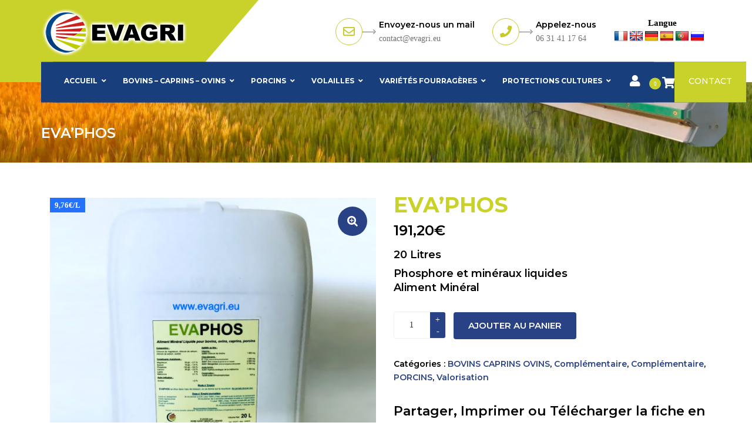

--- FILE ---
content_type: text/html; charset=UTF-8
request_url: https://www.evagri.eu/produit/evaphos/
body_size: 28519
content:
<!DOCTYPE html><html lang="fr-FR"><head><link rel="stylesheet" href="https://fonts.googleapis.com/css?family=Montserrat%3A%2C300%2C400%2C700%7COpen+Sans%3A400%2C600%2C700%2C800%2C300%7CMontserrat:ital,wght@0,300;0,400;0,500;0,600;0,700;1,400" /><meta charset="UTF-8" /><meta name="viewport" content="width=device-width, initial-scale=1, maximum-scale=1"><link rel="profile" href="https://gmpg.org/xfn/11" /><link rel="pingback" href="https://www.evagri.eu/xmlrpc.php" /><link rel="shortcut icon" href="https://www.evagri.eu/wp-content/uploads/2018/09/favico.jpg" type="image/x-icon" /><meta name='robots' content='index, follow, max-image-preview:large, max-snippet:-1, max-video-preview:-1' /><style>img:is([sizes="auto" i],[sizes^="auto," i]){contain-intrinsic-size:3000px 1500px}</style><title>EVA’PHOS - EVAGRI - 20 Litres Phosphore et minéraux liquides Aliment Minéral</title><meta name="description" content="EVAPHOS apporte le Phosphore nécessaire au bon fonctionnement de l’organisme. Phosphore et minéraux liquides Aliment Minéral LIQUIDE 20 L" /><link rel="canonical" href="https://www.evagri.eu/produit/evaphos/" /><meta property="og:locale" content="fr_FR" /><meta property="og:type" content="product" /><meta property="og:title" content="EVA’PHOS" /><meta property="og:description" content="EVAPHOS apporte le Phosphore nécessaire au bon fonctionnement de l’organisme. Phosphore et minéraux liquides Aliment Minéral LIQUIDE 20 L" /><meta property="og:url" content="https://www.evagri.eu/produit/evaphos/" /><meta property="og:site_name" content="EVAGRI" /><meta property="article:modified_time" content="2025-02-27T09:33:46+00:00" /><meta property="og:image" content="https://www.evagri.eu/wp-content/uploads/2018/10/evaphos.jpg" /><meta property="og:image:width" content="1000" /><meta property="og:image:height" content="1000" /><meta name="twitter:card" content="summary_large_image" /><meta name="twitter:label1" content="Prix" /><meta name="twitter:data1" content="191,20&euro;" /><meta name="twitter:label2" content="Availability" /><meta name="twitter:data2" content="In stock" /> <script type="application/ld+json" class="yoast-schema-graph">{"@context":"https://schema.org","@graph":[{"@type":"Organization","@id":"https://www.evagri.eu/#organization","name":"EVAGRI","url":"https://www.evagri.eu/","sameAs":[],"logo":{"@type":"ImageObject","@id":"https://www.evagri.eu/#logo","inLanguage":"fr-FR","url":"https://www.evagri.eu/wp-content/uploads/2018/09/evagri.png","contentUrl":"https://www.evagri.eu/wp-content/uploads/2018/09/evagri.png","width":250,"height":82,"caption":"EVAGRI"},"image":{"@id":"https://www.evagri.eu/#logo"}},{"@type":"WebSite","@id":"https://www.evagri.eu/#website","url":"https://www.evagri.eu/","name":"EVAGRI","description":"Sp\u00e9cialiste en nutrition animale","publisher":{"@id":"https://www.evagri.eu/#organization"},"potentialAction":[{"@type":"SearchAction","target":{"@type":"EntryPoint","urlTemplate":"https://www.evagri.eu/?s={search_term_string}"},"query-input":"required name=search_term_string"}],"inLanguage":"fr-FR"},{"@type":"ImageObject","@id":"https://www.evagri.eu/produit/evaphos/#primaryimage","inLanguage":"fr-FR","url":"https://www.evagri.eu/wp-content/uploads/2018/10/evaphos.jpg","contentUrl":"https://www.evagri.eu/wp-content/uploads/2018/10/evaphos.jpg","width":1000,"height":1000,"caption":"evaphos"},{"@type":["WebPage","ItemPage"],"@id":"https://www.evagri.eu/produit/evaphos/#webpage","url":"https://www.evagri.eu/produit/evaphos/","name":"EVA\u2019PHOS - EVAGRI - 20 Litres Phosphore et min\u00e9raux liquides Aliment Min\u00e9ral","isPartOf":{"@id":"https://www.evagri.eu/#website"},"primaryImageOfPage":{"@id":"https://www.evagri.eu/produit/evaphos/#primaryimage"},"datePublished":"2018-10-03T14:09:14+00:00","dateModified":"2025-02-27T09:33:46+00:00","description":"EVAPHOS apporte le Phosphore n\u00e9cessaire au bon fonctionnement de l\u2019organisme. Phosphore et min\u00e9raux liquides Aliment Min\u00e9ral LIQUIDE 20 L","breadcrumb":{"@id":"https://www.evagri.eu/produit/evaphos/#breadcrumb"},"inLanguage":"fr-FR","potentialAction":[{"@type":"ReadAction","target":["https://www.evagri.eu/produit/evaphos/"]}]},{"@type":"BreadcrumbList","@id":"https://www.evagri.eu/produit/evaphos/#breadcrumb","itemListElement":[{"@type":"ListItem","position":1,"name":"Home","item":"https://www.evagri.eu/"},{"@type":"ListItem","position":2,"name":"Boutique","item":"https://www.evagri.eu/boutique/"},{"@type":"ListItem","position":3,"name":"EVA\u2019PHOS"}]}]}</script> <meta property="product:price:amount" content="191.20" /><meta property="product:price:currency" content="EUR" /><meta property="og:availability" content="instock" /><meta property="product:availability" content="instock" /><meta property="product:condition" content="new" /><link rel='dns-prefetch' href='//translate.google.com' /><link rel='dns-prefetch' href='//fonts.googleapis.com' /><link rel='dns-prefetch' href='//maxcdn.bootstrapcdn.com' /><link rel="alternate" type="application/rss+xml" title="EVAGRI &raquo; Flux" href="https://www.evagri.eu/feed/" /><style id='wp-emoji-styles-inline-css' type='text/css'>img.wp-smiley,img.emoji{display:inline!important;border:none!important;box-shadow:none!important;height:1em!important;width:1em!important;margin:0 0.07em!important;vertical-align:-0.1em!important;background:none!important;padding:0!important}</style><link rel='stylesheet' id='contact-form-7-css' href='https://www.evagri.eu/wp-content/cache/min/1/wp-content/plugins/contact-form-7/includes/css/styles-e6eacf74140af5ba8ae76c51f06bde2b.css' data-minify="1"  type='text/css' media='all' /><style id='contact-form-7-inline-css' type='text/css'>.wpcf7 .wpcf7-recaptcha iframe{margin-bottom:0}.wpcf7 .wpcf7-recaptcha[data-align="center"]>div{margin:0 auto}.wpcf7 .wpcf7-recaptcha[data-align="right"]>div{margin:0 0 0 auto}</style><link rel='stylesheet' id='google-language-translator-css' href='https://www.evagri.eu/wp-content/cache/min/1/wp-content/plugins/google-language-translator/css/style-ba2f1ea4f009a565ad85fa6ea72c3a8b.css' data-minify="1"  type='text/css' media='' /><link rel='stylesheet' id='rs-plugin-settings-css' href='https://www.evagri.eu/wp-content/cache/min/1/wp-content/plugins/revslider/public/assets/css/settings-a9104c553de2b12692639bc0a81d5d3c.css' data-minify="1"  type='text/css' media='all' /><style id='rs-plugin-settings-inline-css' type='text/css'></style><link rel='stylesheet' id='smart-search-css' href='https://www.evagri.eu/wp-content/cache/min/1/wp-content/plugins/smart-woocommerce-search/assets/dist/css/general-22f59a54f2090f1569adddf17db7665c.css' data-minify="1"  type='text/css' media='all' /><style id='smart-search-inline-css' type='text/css'>.ysm-search-widget-1.ysm-active .search-field[type="search"]{border-color:#bcbcbc}.ysm-search-widget-1.ysm-active .search-field[type="search"]{border-width:1px}.ysm-search-widget-1.ysm-active .search-field[type="search"]{color:#4c4c4c}.ysm-search-widget-1.ysm-active .search-submit{color:#fff}.ysm-search-widget-1.ysm-active .smart-search-suggestions .smart-search-post-icon{width:50px}.widget_search.ysm-active .smart-search-suggestions .smart-search-post-icon{width:50px}.wp-block-search.sws-search-block-default.ysm-active .smart-search-suggestions .smart-search-post-icon{width:50px}.widget_product_search.ysm-active .smart-search-suggestions .smart-search-post-icon{width:50px}.wp-block-search.sws-search-block-product.ysm-active .smart-search-suggestions .smart-search-post-icon{width:50px}</style><link rel='stylesheet' id='photoswipe-css' href='https://www.evagri.eu/wp-content/cache/busting/1/wp-content/plugins/woocommerce/assets/css/photoswipe/photoswipe.min-9.4.4.css' type='text/css' media='all' /><link rel='stylesheet' id='photoswipe-default-skin-css' href='https://www.evagri.eu/wp-content/cache/busting/1/wp-content/plugins/woocommerce/assets/css/photoswipe/default-skin/default-skin.min-9.4.4.css' type='text/css' media='all' /><style id='woocommerce-inline-inline-css' type='text/css'>.woocommerce form .form-row .required{visibility:visible}</style><link rel='stylesheet' id='yith_wcbm_badge_style-css' href='https://www.evagri.eu/wp-content/cache/min/1/wp-content/plugins/yith-woocommerce-badge-management-premium/assets/css/frontend-e0ccf3b5538cc91c1ecf59dbf0648805.css' data-minify="1"  type='text/css' media='all' /><style id='yith_wcbm_badge_style-inline-css' type='text/css'>.yith-wcbm-badge-2012{top:0;bottom:auto;left:0;right:auto;opacity:1}.yith-wcbm-badge-2012 .yith-wcbm-badge__wrap{-ms-transform:rotateX(0deg) rotateY(0deg) rotateZ(0deg);-webkit-transform:rotateX(0deg) rotateY(0deg) rotateZ(0deg);transform:rotateX(0deg) rotateY(0deg) rotateZ(0deg)}.yith-wcbm-badge-2012 .yith-wcbm-badge__wrap{color:#fff;background-color:#2470FF;width:70px;height:25px;line-height:25px;border-top-left-radius:0;border-bottom-left-radius:0;border-top-right-radius:0;border-bottom-right-radius:0;padding-top:0;padding-bottom:0;padding-left:0;padding-right:0;font-size:13px}.yith-wcbm-badge-2079{top:0;bottom:auto;left:0;right:auto;opacity:1}.yith-wcbm-badge-2079 .yith-wcbm-badge__wrap{-ms-transform:rotateX(0deg) rotateY(0deg) rotateZ(0deg);-webkit-transform:rotateX(0deg) rotateY(0deg) rotateZ(0deg);transform:rotateX(0deg) rotateY(0deg) rotateZ(0deg)}.yith-wcbm-badge-2043{top:0;bottom:auto;left:0;right:auto;opacity:1}.yith-wcbm-badge-2043 .yith-wcbm-badge__wrap{-ms-transform:rotateX(0deg) rotateY(0deg) rotateZ(0deg);-webkit-transform:rotateX(0deg) rotateY(0deg) rotateZ(0deg);transform:rotateX(0deg) rotateY(0deg) rotateZ(0deg)}.yith-wcbm-badge-2043 .yith-wcbm-badge__wrap{color:#fff;background-color:#2470FF;width:65px;height:25px;line-height:25px;border-top-left-radius:0;border-bottom-left-radius:0;border-top-right-radius:0;border-bottom-right-radius:0;padding-top:0;padding-bottom:0;padding-left:0;padding-right:0;font-size:13px}.yith-wcbm-badge-2027{top:0;bottom:auto;left:0;right:auto;opacity:1}.yith-wcbm-badge-2027 .yith-wcbm-badge__wrap{-ms-transform:rotateX(0deg) rotateY(0deg) rotateZ(0deg);-webkit-transform:rotateX(0deg) rotateY(0deg) rotateZ(0deg);transform:rotateX(0deg) rotateY(0deg) rotateZ(0deg)}.yith-wcbm-badge-2027 .yith-wcbm-badge__wrap{color:#fff;background-color:#2470FF;width:70px;height:25px;line-height:25px;border-top-left-radius:0;border-bottom-left-radius:0;border-top-right-radius:0;border-bottom-right-radius:0;padding-top:0;padding-bottom:0;padding-left:0;padding-right:0;font-size:13px}.yith-wcbm-badge-2046{top:0;bottom:auto;left:0;right:auto;opacity:1}.yith-wcbm-badge-2046 .yith-wcbm-badge__wrap{-ms-transform:rotateX(0deg) rotateY(0deg) rotateZ(0deg);-webkit-transform:rotateX(0deg) rotateY(0deg) rotateZ(0deg);transform:rotateX(0deg) rotateY(0deg) rotateZ(0deg)}.yith-wcbm-badge-2046 .yith-wcbm-badge__wrap{color:#fff;background-color:#2470FF;width:65px;height:25px;line-height:25px;border-top-left-radius:0;border-bottom-left-radius:0;border-top-right-radius:0;border-bottom-right-radius:0;padding-top:0;padding-bottom:0;padding-left:0;padding-right:0;font-size:13px}.yith-wcbm-badge-2045{top:0;bottom:auto;left:0;right:auto;opacity:1}.yith-wcbm-badge-2045 .yith-wcbm-badge__wrap{-ms-transform:rotateX(0deg) rotateY(0deg) rotateZ(0deg);-webkit-transform:rotateX(0deg) rotateY(0deg) rotateZ(0deg);transform:rotateX(0deg) rotateY(0deg) rotateZ(0deg)}.yith-wcbm-badge-2045 .yith-wcbm-badge__wrap{color:#fff;background-color:#2470FF;width:70px;height:25px;line-height:25px;border-top-left-radius:0;border-bottom-left-radius:0;border-top-right-radius:0;border-bottom-right-radius:0;padding-top:0;padding-bottom:0;padding-left:0;padding-right:0;font-size:13px}.yith-wcbm-badge-2011{top:0;bottom:auto;left:0;right:auto;opacity:1}.yith-wcbm-badge-2011 .yith-wcbm-badge__wrap{-ms-transform:rotateX(0deg) rotateY(0deg) rotateZ(0deg);-webkit-transform:rotateX(0deg) rotateY(0deg) rotateZ(0deg);transform:rotateX(0deg) rotateY(0deg) rotateZ(0deg)}.yith-wcbm-badge-2011 .yith-wcbm-badge__wrap{color:#fff;background-color:#2470FF;width:70px;height:24px;line-height:24px;border-top-left-radius:0;border-bottom-left-radius:0;border-top-right-radius:0;border-bottom-right-radius:0;padding-top:0;padding-bottom:0;padding-left:0;padding-right:0;font-size:13px}.yith-wcbm-badge-1994{top:0;bottom:auto;left:0;right:auto;opacity:1}.yith-wcbm-badge-1994 .yith-wcbm-badge__wrap{-ms-transform:rotateX(0deg) rotateY(0deg) rotateZ(0deg);-webkit-transform:rotateX(0deg) rotateY(0deg) rotateZ(0deg);transform:rotateX(0deg) rotateY(0deg) rotateZ(0deg)}.yith-wcbm-badge-1994 .yith-wcbm-badge__wrap{color:#fff;background-color:#2470FF;width:60px;height:25px;line-height:25px;border-top-left-radius:0;border-bottom-left-radius:0;border-top-right-radius:0;border-bottom-right-radius:0;padding-top:0;padding-bottom:0;padding-left:0;padding-right:0;font-size:13px}.yith-wcbm-badge-2044{top:0;bottom:auto;left:0;right:auto;opacity:1}.yith-wcbm-badge-2044 .yith-wcbm-badge__wrap{-ms-transform:rotateX(0deg) rotateY(0deg) rotateZ(0deg);-webkit-transform:rotateX(0deg) rotateY(0deg) rotateZ(0deg);transform:rotateX(0deg) rotateY(0deg) rotateZ(0deg)}.yith-wcbm-badge-2044 .yith-wcbm-badge__wrap{color:#fff;background-color:#2470FF;width:65px;height:25px;line-height:25px;border-top-left-radius:0;border-bottom-left-radius:0;border-top-right-radius:0;border-bottom-right-radius:0;padding-top:0;padding-bottom:0;padding-left:0;padding-right:0;font-size:13px}.yith-wcbm-badge-2040{top:0;bottom:auto;left:0;right:auto;opacity:1}.yith-wcbm-badge-2040 .yith-wcbm-badge__wrap{-ms-transform:rotateX(0deg) rotateY(0deg) rotateZ(0deg);-webkit-transform:rotateX(0deg) rotateY(0deg) rotateZ(0deg);transform:rotateX(0deg) rotateY(0deg) rotateZ(0deg)}.yith-wcbm-badge-2040 .yith-wcbm-badge__wrap{color:#fff;background-color:#2470FF;width:65px;height:25px;line-height:25px;border-top-left-radius:0;border-bottom-left-radius:0;border-top-right-radius:0;border-bottom-right-radius:0;padding-top:0;padding-bottom:0;padding-left:0;padding-right:0;font-size:13px}.yith-wcbm-badge-1991{top:0;bottom:auto;left:0;right:auto;opacity:1}.yith-wcbm-badge-1991 .yith-wcbm-badge__wrap{-ms-transform:rotateX(0deg) rotateY(0deg) rotateZ(0deg);-webkit-transform:rotateX(0deg) rotateY(0deg) rotateZ(0deg);transform:rotateX(0deg) rotateY(0deg) rotateZ(0deg)}.yith-wcbm-badge-1991 .yith-wcbm-badge__wrap{color:#fff;background-color:#009110;width:60px;height:20px;line-height:20px;border-top-left-radius:0;border-bottom-left-radius:0;border-top-right-radius:0;border-bottom-right-radius:0;padding-top:0;padding-bottom:0;padding-left:0;padding-right:0;font-size:13px}.yith-wcbm-badge-2042{top:0;bottom:auto;left:0;right:auto;opacity:1}.yith-wcbm-badge-2042 .yith-wcbm-badge__wrap{-ms-transform:rotateX(0deg) rotateY(0deg) rotateZ(0deg);-webkit-transform:rotateX(0deg) rotateY(0deg) rotateZ(0deg);transform:rotateX(0deg) rotateY(0deg) rotateZ(0deg)}.yith-wcbm-badge-2042 .yith-wcbm-badge__wrap{color:#fff;background-color:#2470FF;width:65px;height:25px;line-height:25px;border-top-left-radius:0;border-bottom-left-radius:0;border-top-right-radius:0;border-bottom-right-radius:0;padding-top:0;padding-bottom:0;padding-left:0;padding-right:0;font-size:13px}.yith-wcbm-badge-2025{top:0;bottom:auto;left:0;right:auto;opacity:1}.yith-wcbm-badge-2025 .yith-wcbm-badge__wrap{-ms-transform:rotateX(0deg) rotateY(0deg) rotateZ(0deg);-webkit-transform:rotateX(0deg) rotateY(0deg) rotateZ(0deg);transform:rotateX(0deg) rotateY(0deg) rotateZ(0deg)}.yith-wcbm-badge-2025 .yith-wcbm-badge__wrap{color:#fff;background-color:#2470FF;width:70px;height:30px;line-height:30px;border-top-left-radius:0;border-bottom-left-radius:0;border-top-right-radius:0;border-bottom-right-radius:0;padding-top:0;padding-bottom:0;padding-left:0;padding-right:0;font-size:13px}.yith-wcbm-badge-1992{top:0;bottom:auto;left:0;right:auto;opacity:1}.yith-wcbm-badge-1992 .yith-wcbm-badge__wrap{-ms-transform:rotateX(0deg) rotateY(0deg) rotateZ(0deg);-webkit-transform:rotateX(0deg) rotateY(0deg) rotateZ(0deg);transform:rotateX(0deg) rotateY(0deg) rotateZ(0deg)}.yith-wcbm-badge-1992 .yith-wcbm-badge__wrap{color:#fff;background-color:#2470FF;width:67px;height:25px;line-height:25px;border-top-left-radius:0;border-bottom-left-radius:0;border-top-right-radius:0;border-bottom-right-radius:0;padding-top:0;padding-bottom:0;padding-left:0;padding-right:0;font-size:13px}.yith-wcbm-badge-2041{top:0;bottom:auto;left:0;right:auto;opacity:1}.yith-wcbm-badge-2041 .yith-wcbm-badge__wrap{-ms-transform:rotateX(0deg) rotateY(0deg) rotateZ(0deg);-webkit-transform:rotateX(0deg) rotateY(0deg) rotateZ(0deg);transform:rotateX(0deg) rotateY(0deg) rotateZ(0deg)}.yith-wcbm-badge-2041 .yith-wcbm-badge__wrap{color:#fff;background-color:#2470FF;width:65px;height:25px;line-height:25px;border-top-left-radius:0;border-bottom-left-radius:0;border-top-right-radius:0;border-bottom-right-radius:0;padding-top:0;padding-bottom:0;padding-left:0;padding-right:0;font-size:13px}.yith-wcbm-badge-2038{top:0;bottom:auto;left:0;right:auto;opacity:1}.yith-wcbm-badge-2038 .yith-wcbm-badge__wrap{-ms-transform:rotateX(0deg) rotateY(0deg) rotateZ(0deg);-webkit-transform:rotateX(0deg) rotateY(0deg) rotateZ(0deg);transform:rotateX(0deg) rotateY(0deg) rotateZ(0deg)}.yith-wcbm-badge-2038 .yith-wcbm-badge__wrap{color:#fff;background-color:#2470FF;width:60px;height:25px;line-height:25px;border-top-left-radius:0;border-bottom-left-radius:0;border-top-right-radius:0;border-bottom-right-radius:0;padding-top:0;padding-bottom:0;padding-left:0;padding-right:0;font-size:13px}.yith-wcbm-badge-2039{top:0;bottom:auto;left:0;right:auto;opacity:1}.yith-wcbm-badge-2039 .yith-wcbm-badge__wrap{-ms-transform:rotateX(0deg) rotateY(0deg) rotateZ(0deg);-webkit-transform:rotateX(0deg) rotateY(0deg) rotateZ(0deg);transform:rotateX(0deg) rotateY(0deg) rotateZ(0deg)}.yith-wcbm-badge-2039 .yith-wcbm-badge__wrap{color:#fff;background-color:#2470FF;width:60px;height:25px;line-height:25px;border-top-left-radius:0;border-bottom-left-radius:0;border-top-right-radius:0;border-bottom-right-radius:0;padding-top:0;padding-bottom:0;padding-left:0;padding-right:0;font-size:13px}.yith-wcbm-badge-2001{top:auto;bottom:0;left:auto;right:0;opacity:1}.yith-wcbm-badge-2001 .yith-wcbm-badge__wrap{-ms-transform:rotateX(0deg) rotateY(0deg) rotateZ(0deg);-webkit-transform:rotateX(0deg) rotateY(0deg) rotateZ(0deg);transform:rotateX(0deg) rotateY(0deg) rotateZ(0deg)}.yith-wcbm-badge-2001 .yith-wcbm-badge__wrap{color:#fff;background-color:#81d742;width:35px;height:25px;line-height:25px;border-top-left-radius:0;border-bottom-left-radius:0;border-top-right-radius:0;border-bottom-right-radius:0;padding-top:0;padding-bottom:0;padding-left:0;padding-right:0;font-size:13px}.yith-wcbm-badge-1985{top:0;bottom:auto;left:0;right:auto;opacity:1}.yith-wcbm-badge-1985 .yith-wcbm-badge__wrap{-ms-transform:rotateX(0deg) rotateY(0deg) rotateZ(0deg);-webkit-transform:rotateX(0deg) rotateY(0deg) rotateZ(0deg);transform:rotateX(0deg) rotateY(0deg) rotateZ(0deg)}.yith-wcbm-badge-1985 .yith-wcbm-badge__wrap{color:#fff;background-color:#1e73be;width:110px;height:20px;line-height:20px;border-top-left-radius:0;border-bottom-left-radius:0;border-top-right-radius:0;border-bottom-right-radius:0;padding-top:0;padding-bottom:0;padding-left:0;padding-right:0;font-size:13px}.yith-wcbm-badge-1989{top:0;bottom:auto;left:0;right:auto;opacity:1}.yith-wcbm-badge-1989 .yith-wcbm-badge__wrap{-ms-transform:rotateX(0deg) rotateY(0deg) rotateZ(0deg);-webkit-transform:rotateX(0deg) rotateY(0deg) rotateZ(0deg);transform:rotateX(0deg) rotateY(0deg) rotateZ(0deg)}.yith-wcbm-badge-1989 .yith-wcbm-badge__wrap{color:#fff;background-color:#b21717;width:110px;height:30px;line-height:30px;border-top-left-radius:0;border-bottom-left-radius:0;border-top-right-radius:0;border-bottom-right-radius:0;padding-top:0;padding-bottom:0;padding-left:0;padding-right:0;font-size:13px}</style><link rel='stylesheet' id='ywcca_accordion_style-css' href='https://www.evagri.eu/wp-content/cache/min/1/wp-content/plugins/yith-woocommerce-category-accordion-premium/assets/css/ywcca_style-d7d525b9d7d449b23b47b39db1b92c09.css' data-minify="1"  type='text/css' media='all' /><link rel='stylesheet' id='wcspp-css' href='https://www.evagri.eu/wp-content/cache/busting/1/wp-content/plugins/share-print-pdf-woocommerce/lib/css/style.min-2.2.1.css' type='text/css' media='all' /><link rel='stylesheet' id='ywcca_dynamics-css' href='https://www.evagri.eu/wp-content/cache/min/1/wp-content/plugins/yith-woocommerce-category-accordion-premium/cache/ywcca_dynamics-f9607970ffaea7384c71d6a47a8f6a52.css' data-minify="1"  type='text/css' media='all' /><link rel='stylesheet' id='ubermenu-css' href='https://www.evagri.eu/wp-content/cache/busting/1/wp-content/plugins/ubermenu/pro/assets/css/ubermenu.min-3.4.0.1.css' type='text/css' media='all' /><link rel='stylesheet' id='ubermenu-font-awesome-all-css' href='https://www.evagri.eu/wp-content/plugins/ubermenu/assets/fontawesome/fonts/css/fontawesome-all.min.css' type='text/css' media='all' /><link rel='stylesheet' id='font-awesome-css' href='https://maxcdn.bootstrapcdn.com/font-awesome/4.6.3/css/font-awesome.min.css?ver=4.6.3' type='text/css' media='all' /><style id='font-awesome-inline-css' type='text/css'>[data-font="FontAwesome"]:before{font-family:'FontAwesome'!important;content:attr(data-icon)!important;speak:none!important;font-weight:normal!important;font-variant:normal!important;text-transform:none!important;line-height:1!important;font-style:normal!important;-webkit-font-smoothing:antialiased!important;-moz-osx-font-smoothing:grayscale!important}</style><link rel='stylesheet' id='owl-css-css' href='https://www.evagri.eu/wp-content/cache/min/1/wp-content/themes/constructo/js/owl/assets/owl.carousel-452ebe77de21cb0fba1dec425b517f42.css' data-minify="1"  type='text/css' media='all' /><link rel='stylesheet' id='theme_main_style-css' href='https://www.evagri.eu/wp-content/themes/constructo/style.css?ver=6.7.4' type='text/css' media='all' /><link rel='stylesheet' id='swipebox-css' href='https://www.evagri.eu/wp-content/cache/min/1/wp-content/themes/constructo/css/swipebox-2373b431f688aeabc7e628da5641f04f.css' data-minify="1"  type='text/css' media='all' /><link rel='stylesheet' id='anps_core-css' href='https://www.evagri.eu/wp-content/cache/min/1/wp-content/themes/constructo/css/core-50a76d574f3414965fda45281ba7c066.css' data-minify="1"  type='text/css' media='all' /><link rel='stylesheet' id='theme_wordpress_style-css' href='https://www.evagri.eu/wp-content/cache/min/1/wp-content/themes/constructo/css/wordpress-629ed6d9754eff4802fa8e49ab184d6a.css' data-minify="1"  type='text/css' media='all' /><style id='theme_wordpress_style-inline-css' type='text/css'>body,ol.list>li>*,.recent-portfolio--modern-1 .recent-portfolio__excerpt,.testimonial-modern__link,.testimonial-modern__link:hover,.testimonial-modern__link:focus,.product_meta span span,.f-content__content{color:#727272}@media (min-width:1200px){.container{width:1170px}.site-header-layout-normal .nav-bar-wrapper{width:1200px}}.top-bar,.top-bar a{font-size:14px}@media(min-width:992px){.site-header-style-boxed,.site-header-style-full-width{background-color:#fff}.mini-cart-wrap .cart-contents>i,.nav-wrap .site-search-toggle button,.nav-bar .site-search-toggle button{color:#fff}.site-navigation a,.home .site-header-sticky-active .site-navigation .menu-item-depth-0>a:not(:hover):not(:focus),.paralax-header .site-header-style-transparent.site-header-sticky-active .site-navigation .menu-item-depth-0>a:not(:hover):not(:focus),.nav-empty{color:#fff}.menu-button{color:#fff!important}}.site-header-style-normal .nav-wrap{background-color:#fff}@media(min-width:992px){.site-navigation .sub-menu{background-color:#ffff}.site-navigation .sub-menu a{color:#000}}.heading-left.divider-sm span:before,.heading-middle.divider-sm span:before,.heading-middle span:before,.heading-left span:before,.divider-modern:not(.heading-content) span:after,.recent-portfolio__title::after,.portfolio-modern__title::after,.rp-modern__header::after{background-color:#000}.site-navigation .current-menu-item>a:not(:focus):not(:hover),.home .site-navigation .current-menu-item>a:not(:focus):not(:hover),.home .site-header.site-header-sticky-active .menu-item-depth-0.current-menu-item>a:not(:focus):not(:hover){color:#c9d22a!important}@media(min-width:992px){.site-search-toggle button:hover,.site-search-toggle button:focus,.site-navigation ul:not(.sub-menu)>li>a:hover,.site-navigation ul:not(.sub-menu)>li>a:focus{color:#c9d22a}.site-header-style-boxed .nav-bar-wrapper{background-color:#183f7b}}@media(max-width:991px){.site-search-toggle button:hover,.site-search-toggle button:focus,.navbar-toggle:hover,.navbar-toggle:focus{background-color:#c9d22a}.site-search-toggle button,.navbar-toggle{background-color:#294285}}.site-header-style-normal .nav-wrap{background-color:#183f7b}@media(min-width:992px){.site-header-style-full-width.site-header-sticky-active .header-wrap,.site-header-style-full-width .header-wrap{background-color:#183f7b}}.top-bar{background-color:#fff;color:#bdbdbd}.top-bar a:not(:hover){color:#bdbdbd}.top-bar,.top-bar a{font-size:14px}@media(min-width:992px){.top-bar,.top-bar>.container{height:45px}.site-header:not(.site-header-vertical-menu) .site-navigation>ul>li:after{display:none}}@media(min-width:992px){.transparent.top-bar + .site-header-style-transparent:not(.site-header-sticky-active) .nav-wrap{height:64px;max-height:64px}.site-header-style-normal:not(.site-header-sticky-active) .nav-wrap,.site-header-style-transparent:not(.site-header-sticky-active) .nav-wrap{height:64px;max-height:64px;transition:height .3s ease-out}.site-header-style-full-width .nav-bar-wrapper,.site-header-style-boxed .nav-bar,.site-header-style-full-width .cartwrap{height:64px}.site-header-style-full-width .menu-item-depth-0>a,.site-header-style-boxed .menu-item-depth-0>a,.site-header-style-full-width .site-search-toggle button,.site-header-style-boxed .site-search-toggle button,.site-header-style-full-width .cart-contents,.site-header-style-boxed .menu-button{line-height:64px}.site-header-style-boxed .site-logo,.site-header-style-boxed .large-above-menu{padding-bottom:32px}.site-header-style-full-width .preheader-wrap,.site-header-style-boxed .preheader-wrap{height:140px}.site-header-style-full-width .site-logo:after,.site-header-style-boxed .site-logo:after{border-top:140px solid currentColor}}@media(min-width:992px){.site-header .site-logo{color:#c9d22a}}@media (min-width:992px){.site-header-dropdown-2 .sub-menu .menu-item + .menu-item>a::before,.site-header-dropdown-3 .sub-menu .menu-item + .menu-item>a::before{background-color:#ececec}}.site-footer{background:#183f7b}.site-footer .copyright-footer{color:#fff;background:#a1a928}footer.site-footer .copyright-footer>.container:before,.site-footer.style-4 .working-hours td::after,.site-footer.style-4 .working-hours th::after{background:#fff}.site-footer.style-4 .tagcloud a,.site-footer.style-4 .menu-item{border-color:#fff}.site-footer,.site-footer h3,.site-footer h4,.site-wrap .site-footer .recentcomments a,.site-wrap .site-footer caption,.site-wrap .site-footer th,.site-wrap .site-footer span,.site-wrap .site-footer cite,.site-wrap .site-footer strong,.site-wrap .site-footer #today{color:#75a0e0!important}.site-footer .row .menu .current_page_item>a,.site-footer.style-4 .working-hours td{color:#fff}.site-footer .row a:hover,.site-footer .row a:focus,.site-footer.style-4 .menu-item a::before,.site-footer.style-4 .social a,.site-footer.style-4 .socialize a{color:#c9d22a!important}.site-footer.style-4 .widget-title::after{background-color:#c9d22a}.site-footer.style-4 .tagcloud a:hover,.site-footer.style-4 .tagcloud a:focus{border-color:#c9d22a}.site-footer .row .widget-title{color:#fff}a,.btn-link,.icon.style-2 .fa,.error-404 h2,.page-heading,.statement .style-3,.dropcaps.style-2:first-letter,.list li:before,ol.list,.post.style-2 header>span,.post.style-2 header .fa,.page-numbers span,.nav-links span,.team .socialize a,blockquote.style-2:before,.panel-group.style-2 .panel-title a:before,.contact-info .fa,blockquote.style-1:before,.comment-list .comment header h1,.faq .panel-title a.collapsed:before,.faq .panel-title a:after,.faq .panel-title a,.filter button.selected,.filter:before,.primary,.search-posts i,.counter .counter-number,#wp-calendar th,#wp-calendar caption,.testimonials blockquote p:before,.testimonials blockquote p:after,.heading-left span:before,.heading-middle span:before,.price,.widget-price,.star-rating,section.container .widget_shopping_cart .quantity,.tab-pane .commentlist .meta strong,.woocommerce-tabs .commentlist .meta strong,.widget_recent_comments .recentcomments a{color:#294285}.testimonials.white blockquote p:before,.testimonials.white blockquote p:after{color:#fff}.counter .wrapbox{border-color:#294285}body .tp-bullets.simplebullets.round .bullet.selected{border-color:#294285}.carousel-indicators li.active,.ls-michell .ls-bottom-slidebuttons a.ls-nav-active{border-color:#294285!important}.icon .fa,.posts div a,.progress-bar,.nav-tabs>li.active:after,.vc_tta-style-anps_tabs .vc_tta-tabs-list>li.vc_active:after,section.container .menu li.current-menu-item .sub-menu a,section.container .menu li.current-menu-ancestor .sub-menu a,.pricing-table header,.mark,.post .post-meta button,blockquote.style-2:after,.panel-style-1 .panel-title a:before,.carousel-indicators li,.carousel-indicators .active,.ls-michell .ls-bottom-slidebuttons a,.twitter .carousel-indicators li,.twitter .carousel-indicators li.active,#wp-calendar td a,body .tp-bullets.simplebullets.round .bullet,.site-search,.onsale,.plus,.minus,.widget_price_filter .ui-slider .ui-slider-range,.mini-cart-wrap .cart-contents>span,.form-submit #submit,.testimonials blockquote header:before,div.woocommerce-tabs ul.tabs li.active:before,mark,.woocommerce-product-gallery__trigger{background-color:#294285}.testimonials.white blockquote header:before{background-color:#fff}h1,h2,h3,h4,h5,h6,.nav-tabs>li>a,.nav-tabs>li.active>a,.vc_tta-tabs-list>li>a span,.statement,.page-heading a,.page-heading a:after,p strong,.dropcaps:first-letter,.page-numbers a,.nav-links a,.searchform,.searchform input[type="text"],.socialize a,.widget_rss .rss-date,.widget_rss cite,.panel-title,.panel-group.style-2 .panel-title a.collapsed:before,blockquote.style-1,.comment-list .comment header,.faq .panel-title a:before,.faq .panel-title a.collapsed,.filter button,.carousel .carousel-control,#wp-calendar #today,.woocommerce-result-count,input.qty,.product_meta,.woocommerce-review-link,.woocommerce-before-loop .woocommerce-ordering:after,.widget_price_filter .price_slider_amount .button,.widget_price_filter .price_label,section.container .product_list_widget li h4 a,.shop_table.table thead th,.shop_table.table tfoot,.product-single-header .variations label,.tab-pane .commentlist .meta,.woocommerce-tabs .commentlist .meta,.f-content__title,.icon-m__title,table.table>thead th,.recent-portfolio__title,a:hover .recent-portfolio__title,a:focus .recent-portfolio__title,.portfolio-modern__title,a:hover .portfolio-modern__title,a:focus .portfolio-modern__title{color:#292929}.ls-michell .ls-nav-next,.ls-michell .ls-nav-prev{color:#fff}.contact-form input[type="text"]:focus,.contact-form textarea:focus{border-color:#292929!important}.pricing-table header h2,.mark.style-2,.btn.dark,.twitter .carousel-indicators li,.added_to_cart{background-color:#292929}.price_slider_wrapper .ui-widget-content{background-color:#ececec}body,.alert .close,.post header,#lang_sel_list a.lang_sel_sel,#lang_sel_list ul a,#lang_sel_list_list ul a:visited,.widget_icl_lang_sel_widget #lang_sel ul li ul li a,.widget_icl_lang_sel_widget #lang_sel a,.heading-subtitle{font-family:PT Sans}.site-logo{font-family:Arial,Helvetica,sans-serif}h1,h2,h3,h4,h5,h6,.btn,.woocommerce-page .button,.page-heading,.team em,blockquote.style-1,.onsale,.added_to_cart,.price,.widget-price,.woocommerce-review-link,.product_meta,.tab-pane .commentlist .meta,.woocommerce-tabs .commentlist .meta,.wpcf7-submit,.f-content__title,.icon-m__title,.icon-m__link,button.single_add_to_cart_button,.important,.shipping-calculator-button,.pricing-table header h2,.pricing-table header .price,.pricing-table header .currency,.table thead,h1.style-3,h2.style-3,h3.style-3,h4.style-3,h5.style-3,h6.style-3,.page-numbers a,.page-numbers span,.nav-links a,.nav-links span,.alert,.comment-list .comment header,.woocommerce-result-count,.product_list_widget li>a,.product_list_widget li p.total strong,.cart_list + .total,.shop_table.table tfoot,.product-single-header .variations label,.site-search #searchform-header input[type="text"]{font-family:Montserrat;font-weight:500}.nav-tabs>li>a,.site-navigation>ul a,.menu-button,.vc_tta-tabs-list>li>a,.tp-arr-titleholder,.above-nav-bar.top-bar ul li{font-family:Montserrat;font-weight:500}.testimonials.carousel .white~.carousel-control:hover,.testimonials.carousel .white~.carousel-control:focus{color:#c9d22a!important}.testimonials blockquote p{border-bottom:1px solid #294285}.testimonials.white blockquote p{border-bottom:1px solid #fff}div.testimonials blockquote.item.active p,.testimonials blockquote cite{color:#294285}div.testimonials.white blockquote.item.active p,div.testimonials.white blockquote.item.active cite a,div.testimonials.white blockquote.item.active cite,.wpb_content_element .widget .tagcloud a,div.testimonials.white blockquote.item p,div.testimonials.white blockquote.item cite,.testimonials.carousel .white~.carousel-control{color:#fff}a:hover,a:focus,.a:hover,.site-header a:hover,.icon a:hover h2,.nav-tabs>li>a:hover,.top-bar a:hover,.page-heading a:hover,.menu a:hover,.menu .is-active a,.page-numbers a:hover,.nav-links a:hover,.widget-categories a:hover,.product-categories a:hover,.widget_archive a:hover,.widget_categories a:hover,.widget_recent_entries a:hover,.socialize a:hover,.faq .panel-title a.collapsed:hover,.carousel .carousel-control:hover,a:hover h1,a:hover h2,a:hover h3,a:hover h4,a:hover h5,.ls-michell .ls-nav-next:hover,.ls-michell .ls-nav-prev:hover,body .tp-leftarrow.default:hover,body .tp-rightarrow.default:hover,.product_list_widget li h4 a:hover,.cart-contents:hover i,.icon.style-2 a:hover .fa,.team .socialize a:hover,.recentblog header a:hover h2,.scrollup a:hover,.hovercolor,i.hovercolor,.post.style-2 header i.hovercolor.fa,article.post-sticky header:before,.wpb_content_element .widget a:hover,.star-rating,.menu .current_page_item>a,.vc_tta-tab:hover>a>span,.page-numbers.current,.widget_layered_nav a:hover,.widget_layered_nav a:focus,.widget_layered_nav .chosen a,.widget_layered_nav_filters a:hover,.widget_layered_nav_filters a:focus,.widget_rating_filter .star-rating:hover,.widget_rating_filter .star-rating:focus,.icon-m__link,.bg-primary,.logos .owl-nav>*:hover,.logos .owl-nav>*:focus,.testimonials-modern .owl-nav>*:hover,.testimonials-modern .owl-nav>*:focus,.rp-modern__icon{color:#c9d22a}.filter button.selected{color:#c9d22a!important}.logos--style-3 .logos__wrap:hover,.logos--style-3 .logos__wrap:focus,.logos--style-5 .logos__wrap:hover,.logos--style-5 .logos__wrap:focus,.scrollup a:hover,.panel-style-3 .panel-heading a,.gallery-fs .owl-item a:hover:after,.gallery-fs .owl-item a:focus:after,.gallery-fs .owl-item a.selected:after,blockquote:not([class]) p,.blockquote-style-1 p,.blockquote-style-2 p,.featured-content,.post-minimal-wrap{border-color:#c9d22a}.site-footer:not(.style-4) .tagcloud a:hover,.twitter .carousel-indicators li:hover,.added_to_cart:hover,.icon a:hover .fa,.posts div a:hover,#wp-calendar td a:hover,.plus:hover,.minus:hover,.widget_price_filter .price_slider_amount .button:hover,.form-submit #submit:hover,.anps_download>a span.anps_download_icon,.onsale,.mini-cart-wrap .cart-contents>span,.woocommerce-product-gallery__trigger:hover,.woocommerce-product-gallery__trigger:focus,.f-content__icon,.f-content__divider,.icon-m__media,.panel-style-3 .panel-heading a,.logos .owl-dot:hover,.logos .owl-dot:focus,.logos .owl-dot.active,.testimonials-modern .owl-dot:hover,.testimonials-modern .owl-dot:focus,.testimonials-modern .owl-dot.active,.large-above-menu-style-5 .widget_anpstext .fa,.large-above-menu-style-5 .widget_anpssocial ul,.menu-button{background-color:#c9d22a}.comment-list .bypostauthor .author{color:#c9d22a}body{font-size:14px}h1,.h1{font-size:31px}h2,.h2{font-size:22px}h3,.h3{font-size:18px}h4,.h4{font-size:18px}h5,.h5{font-size:16px}.site-navigation,.site-navigation ul li a{font-size:13px}@media (min-width:992px){.site-header-dropdown-3 .site-navigation>ul>.menu-item:not(.megamenu) .sub-menu a:hover,.site-header-dropdown-3 .site-navigation>ul>.menu-item:not(.megamenu) .sub-menu a:focus{background-color:#c9d22a}}@media (min-width:1200px){.site-navigation .sub-menu a,.site-navigation .main-menu .megamenu{font-size:12px}}.page-heading h1{font-size:24px;line-height:34px}.recent-portfolio__title,.recentportfolio h2,.portfolio h2,.portfolio-modern__title{font-size:16px}article.post-sticky header .stickymark i.nav_background_color{color:#fff}.triangle-topleft.hovercolor{border-top:60px solid #c9d22a}h1.single-blog,article.post h1.single-blog{font-size:28px}section.container .menu li.current-menu-item .sub-menu a,section.container .menu li.current-menu-ancestor .sub-menu a{background:#c1c1c1;color:#f9f9f9}section.container ul.menu ul.sub-menu>li>a:hover,section.container ul.menu li.current_page_item>a,section.container ul.menu ul.sub-menu>li.current_page_item>a{color:#242424}@media (min-width:993px){.responsive .site-navigation .sub-menu{background:#ffff}.responsive .site-navigation .sub-menu a{color:#000}}input#place_order{background-color:#242424}input#place_order:hover,input#place_order:focus{background-color:#c9d22a}.btn,.wpcf7-submit,button.single_add_to_cart_button,p.form-row input.button,.woocommerce-page .button{user-select:none;background-image:none;border:0;color:#fff;cursor:pointer;display:inline-block;line-height:1.5;margin-bottom:0;max-width:100%;text-align:center;text-transform:uppercase;text-decoration:none;transition:background-color 0.2s ease 0s;text-overflow:ellipsis;vertical-align:middle;overflow:hidden;white-space:nowrap}.btn.btn-sm,.wpcf7-submit{padding:11px 17px;font-size:14px}.btn,.wpcf7-submit,button.single_add_to_cart_button,p.form-row input.button,.woocommerce-page .button{border-radius:4px;background-color:#242424;color:#fff}.btn:hover,.btn:active,.btn:focus,.wpcf7-submit:hover,.wpcf7-submit:active,.wpcf7-submit:focus,button.single_add_to_cart_button:hover,button.single_add_to_cart_button:active,button.single_add_to_cart_button:focus,p.form-row input.button:hover,p.form-row input.button:focus,.woocommerce-page .button:hover,.woocommerce-page .button:focus{background-color:#c9d22a;color:#242424;border:0}.btn.style-1,.vc_btn.style-1{border-radius:4px;background-color:#c9d22a;color:#fff!important}.btn.style-1:hover,.btn.style-1:active,.btn.style-1:focus,.vc_btn.style-1:hover,.vc_btn.style-1:active,.vc_btn.style-1:focus{background-color:#242424;color:#fff!important}.btn.slider{border-radius:4px}.btn.style-2,.vc_btn.style-2{border-radius:4px;border:2px solid #c3c3c3;background-color:#c3c3c3;color:#fff!important}.btn.style-2:hover,.btn.style-2:active,.btn.style-2:focus,.vc_btn.style-2:hover,.vc_btn.style-2:active,.vc_btn.style-2:focus{background-color:#737373;color:#fff!important;border-color:#c3c3c3;border:2px solid #c3c3c3}.btn.style-3,.vc_btn.style-3{border-radius:4px;background-color:transparent;color:#c9d22a!important}.btn.style-4,.vc_btn.style-4{padding-left:0!important;background-color:transparent;color:#c9d22a!important;border:none}.btn.style-4:hover,.btn.style-4:active,.btn.style-4:focus,.vc_btn.style-4:hover,.vc_btn.style-4:active,.vc_btn.style-4:focus{background:none;color:#000!important;border:none;border-color:transparent;outline:none}.btn.style-5,.vc_btn.style-5{background-color:#c3c3c3!important;color:#fff!important;border:none}.btn.style-5:hover,.btn.style-5:active,.btn.style-5:focus,.vc_btn.style-5:hover,.vc_btn.style-5:active,.vc_btn.style-5:focus{background-color:#737373!important;color:#fff!important}.post-page-numbers{color:#fff;background:#c9d22a}.post-page-numbers:hover,.post-page-numbers:focus,.post-page-numbers.current{color:#fff;background:#242424}</style><link rel='stylesheet' id='custom-css' href='https://www.evagri.eu/wp-content/themes/constructo/custom.css?ver=6.7.4' type='text/css' media='all' /> <script type="text/javascript" src="https://www.evagri.eu/wp-content/cache/busting/1/wp-includes/js/jquery/jquery.min-3.7.1.js" id="jquery-core-js"></script> <script type="text/javascript" src="https://www.evagri.eu/wp-content/cache/busting/1/wp-includes/js/jquery/jquery-migrate.min-3.4.1.js" id="jquery-migrate-js"></script> <script type="text/javascript" src="https://www.evagri.eu/wp-content/cache/busting/1/wp-content/plugins/revslider/public/assets/js/jquery.themepunch.tools.min-5.4.8.js" id="tp-tools-js"></script> <script type="text/javascript" src="https://www.evagri.eu/wp-content/cache/busting/1/wp-content/plugins/revslider/public/assets/js/jquery.themepunch.revolution.min-5.4.8.js" id="revmin-js"></script> <script type="text/javascript" src="https://www.evagri.eu/wp-content/cache/busting/1/wp-content/plugins/woocommerce/assets/js/jquery-blockui/jquery.blockUI.min-2.7.0-wc.9.4.4.js" id="jquery-blockui-js" data-wp-strategy="defer"></script> <script type="text/javascript" id="wc-add-to-cart-js-extra">/* <![CDATA[ */ var wc_add_to_cart_params = {"ajax_url":"\/wp-admin\/admin-ajax.php","wc_ajax_url":"\/?wc-ajax=%%endpoint%%","i18n_view_cart":"Voir le panier","cart_url":"https:\/\/www.evagri.eu\/panier\/","is_cart":"","cart_redirect_after_add":"yes"}; /* ]]> */</script> <script type="text/javascript" src="https://www.evagri.eu/wp-content/cache/busting/1/wp-content/plugins/woocommerce/assets/js/frontend/add-to-cart.min-9.4.4.js" id="wc-add-to-cart-js" data-wp-strategy="defer"></script> <script type="text/javascript" src="https://www.evagri.eu/wp-content/cache/busting/1/wp-content/plugins/woocommerce/assets/js/zoom/jquery.zoom.min-1.7.21-wc.9.4.4.js" id="zoom-js" defer="defer" data-wp-strategy="defer"></script> <script type="text/javascript" src="https://www.evagri.eu/wp-content/cache/busting/1/wp-content/plugins/woocommerce/assets/js/photoswipe/photoswipe.min-4.1.1-wc.9.4.4.js" id="photoswipe-js" defer="defer" data-wp-strategy="defer"></script> <script type="text/javascript" src="https://www.evagri.eu/wp-content/cache/busting/1/wp-content/plugins/woocommerce/assets/js/photoswipe/photoswipe-ui-default.min-4.1.1-wc.9.4.4.js" id="photoswipe-ui-default-js" defer="defer" data-wp-strategy="defer"></script> <script type="text/javascript" id="wc-single-product-js-extra">/* <![CDATA[ */ var wc_single_product_params = {"i18n_required_rating_text":"Veuillez s\u00e9lectionner une note","review_rating_required":"yes","flexslider":{"rtl":false,"animation":"slide","smoothHeight":true,"directionNav":false,"controlNav":"thumbnails","slideshow":false,"animationSpeed":500,"animationLoop":false,"allowOneSlide":false},"zoom_enabled":"1","zoom_options":[],"photoswipe_enabled":"1","photoswipe_options":{"shareEl":false,"closeOnScroll":false,"history":false,"hideAnimationDuration":0,"showAnimationDuration":0},"flexslider_enabled":"1"}; /* ]]> */</script> <script type="text/javascript" src="https://www.evagri.eu/wp-content/cache/busting/1/wp-content/plugins/woocommerce/assets/js/frontend/single-product.min-9.4.4.js" id="wc-single-product-js" defer="defer" data-wp-strategy="defer"></script> <script type="text/javascript" src="https://www.evagri.eu/wp-content/cache/busting/1/wp-content/plugins/woocommerce/assets/js/js-cookie/js.cookie.min-2.1.4-wc.9.4.4.js" id="js-cookie-js" defer="defer" data-wp-strategy="defer"></script> <script type="text/javascript" id="woocommerce-js-extra">/* <![CDATA[ */ var woocommerce_params = {"ajax_url":"\/wp-admin\/admin-ajax.php","wc_ajax_url":"\/?wc-ajax=%%endpoint%%"}; /* ]]> */</script> <script type="text/javascript" src="https://www.evagri.eu/wp-content/cache/busting/1/wp-content/plugins/woocommerce/assets/js/frontend/woocommerce.min-9.4.4.js" id="woocommerce-js" defer="defer" data-wp-strategy="defer"></script> <script type="text/javascript" src="https://www.evagri.eu/wp-content/cache/min/1/wp-content/plugins/js_composer/assets/js/vendors/woocommerce-add-to-cart-2ec69108512818b65a98e1dc8eed2e5c.js" id="vc_woocommerce-add-to-cart-js-js" data-minify="1"></script> <link rel="https://api.w.org/" href="https://www.evagri.eu/wp-json/" /><link rel="alternate" title="JSON" type="application/json" href="https://www.evagri.eu/wp-json/wp/v2/product/1800" /><link rel="EditURI" type="application/rsd+xml" title="RSD" href="https://www.evagri.eu/xmlrpc.php?rsd" /><meta name="generator" content="WordPress 6.7.4" /><meta name="generator" content="WooCommerce 9.4.4" /><link rel='shortlink' href='https://www.evagri.eu/?p=1800' /><style>.goog-te-gadget{margin-top:2px!important}p.hello{font-size:12px;color:#666}div.skiptranslate.goog-te-gadget{display:inline!important}#google_language_translator{clear:both}#flags{width:165px}#flags a{display:inline-block;margin-right:2px}#google_language_translator a{display:none!important}div.skiptranslate.goog-te-gadget{display:inline!important}.goog-te-gadget{color:transparent!important}.goog-te-gadget{font-size:0px!important}.goog-branding{display:none}.goog-tooltip{display:none!important}.goog-tooltip:hover{display:none!important}.goog-text-highlight{background-color:transparent!important;border:none!important;box-shadow:none!important}#google_language_translator{display:none}#google_language_translator select.goog-te-combo{color:#32373c}div.skiptranslate{display:none!important}body{top:0px!important}#goog-gt-{display:none!important}font font{background-color:transparent!important;box-shadow:none!important;position:initial!important}#glt-translate-trigger>span{color:#fff}#glt-translate-trigger{background:#f89406}</style><script src="https://www.google.com/recaptcha/api.js?hl=fr" async defer></script> <style id="ubermenu-custom-generated-css">.fa{font-style:normal;font-variant:normal;font-weight:400;font-family:FontAwesome}@media screen and (min-width:1196px){.ubermenu{display:block!important}.ubermenu-responsive .ubermenu-item.ubermenu-hide-desktop{display:none!important}.ubermenu-responsive.ubermenu-retractors-responsive .ubermenu-retractor-mobile{display:none}.ubermenu-force-current-submenu .ubermenu-item-level-0.ubermenu-current-menu-item>.ubermenu-submenu-drop,.ubermenu-force-current-submenu .ubermenu-item-level-0.ubermenu-current-menu-ancestor>.ubermenu-submenu-drop{display:block!important;opacity:1!important;visibility:visible!important;margin:0!important;top:auto!important;height:auto;z-index:19}.ubermenu-invert.ubermenu-horizontal .ubermenu-item-level-0>.ubermenu-submenu-drop{top:auto;bottom:100%}.ubermenu-invert.ubermenu-horizontal.ubermenu-sub-indicators .ubermenu-item-level-0.ubermenu-has-submenu-drop>.ubermenu-target>.ubermenu-sub-indicator{transform:rotate(180deg)}.ubermenu-invert.ubermenu-horizontal .ubermenu-submenu .ubermenu-item.ubermenu-active>.ubermenu-submenu-type-flyout{top:auto;bottom:0}.ubermenu-invert.ubermenu-horizontal .ubermenu-item-level-0>.ubermenu-submenu-drop{clip:rect(-5000px,5000px,auto,-5000px)}.ubermenu-invert.ubermenu-vertical .ubermenu-item-level-0>.ubermenu-submenu-drop{right:100%;left:auto}.ubermenu-invert.ubermenu-vertical.ubermenu-sub-indicators .ubermenu-item-level-0.ubermenu-item-has-children>.ubermenu-target>.ubermenu-sub-indicator{right:auto;left:10px;transform:rotate(90deg)}.ubermenu-vertical.ubermenu-invert .ubermenu-item>.ubermenu-submenu-drop{clip:rect(-5000px,5000px,5000px,-5000px)}.ubermenu-vertical.ubermenu-invert.ubermenu-sub-indicators .ubermenu-has-submenu-drop>.ubermenu-target{padding-left:25px}.ubermenu-vertical.ubermenu-invert .ubermenu-item>.ubermenu-target>.ubermenu-sub-indicator{right:auto;left:10px;transform:rotate(90deg)}.ubermenu-vertical.ubermenu-invert .ubermenu-item>.ubermenu-submenu-drop.ubermenu-submenu-type-flyout,.ubermenu-vertical.ubermenu-invert .ubermenu-submenu-type-flyout>.ubermenu-item>.ubermenu-submenu-drop{right:100%;left:auto}.ubermenu-responsive-toggle{display:none}}@media screen and (max-width:1195px){.ubermenu-responsive-toggle,.ubermenu-sticky-toggle-wrapper{display:block}.ubermenu-responsive{width:100%;max-height:500px;visibility:visible;overflow:visible;-webkit-transition:max-height 1s ease-in;transition:max-height .3s ease-in}.ubermenu-responsive.ubermenu-items-align-center{text-align:left}.ubermenu-responsive.ubermenu{margin:0}.ubermenu-responsive.ubermenu .ubermenu-nav{display:block}.ubermenu-responsive.ubermenu-responsive-nocollapse,.ubermenu-repsonsive.ubermenu-no-transitions{display:block;max-height:none}.ubermenu-responsive.ubermenu-responsive-collapse{max-height:none;visibility:visible;overflow:visible}.ubermenu-responsive.ubermenu-responsive-collapse{max-height:0;overflow:hidden!important;visibility:hidden}.ubermenu-responsive.ubermenu-in-transition,.ubermenu-responsive.ubermenu-in-transition .ubermenu-nav{overflow:hidden!important;visibility:visible}.ubermenu-responsive.ubermenu-responsive-collapse:not(.ubermenu-in-transition){border-top-width:0;border-bottom-width:0}.ubermenu-responsive.ubermenu-responsive-collapse .ubermenu-item .ubermenu-submenu{display:none}.ubermenu-responsive .ubermenu-item-level-0{width:50%}.ubermenu-responsive.ubermenu-responsive-single-column .ubermenu-item-level-0{float:none;clear:both;width:100%}.ubermenu-responsive .ubermenu-item.ubermenu-item-level-0>.ubermenu-target{border:none;box-shadow:none}.ubermenu-responsive .ubermenu-item.ubermenu-has-submenu-flyout{position:static}.ubermenu-responsive.ubermenu-sub-indicators .ubermenu-submenu-type-flyout .ubermenu-has-submenu-drop>.ubermenu-target>.ubermenu-sub-indicator{transform:rotate(0);right:10px;left:auto}.ubermenu-responsive .ubermenu-nav .ubermenu-item .ubermenu-submenu.ubermenu-submenu-drop{width:100%;min-width:100%;max-width:100%;top:auto;left:0!important}.ubermenu-responsive.ubermenu-has-border .ubermenu-nav .ubermenu-item .ubermenu-submenu.ubermenu-submenu-drop{left:-1px!important}.ubermenu-responsive .ubermenu-submenu.ubermenu-submenu-type-mega>.ubermenu-item.ubermenu-column{min-height:0;border-left:none;float:left;display:block}.ubermenu-responsive .ubermenu-item.ubermenu-active>.ubermenu-submenu.ubermenu-submenu-type-mega{max-height:none;height:auto;overflow:visible}.ubermenu-responsive.ubermenu-transition-slide .ubermenu-item.ubermenu-in-transition>.ubermenu-submenu-drop{max-height:1000px}.ubermenu .ubermenu-submenu-type-flyout .ubermenu-submenu-type-mega{min-height:0}.ubermenu.ubermenu-responsive .ubermenu-column,.ubermenu.ubermenu-responsive .ubermenu-column-auto{min-width:50%}.ubermenu.ubermenu-responsive .ubermenu-autoclear>.ubermenu-column{clear:none}.ubermenu.ubermenu-responsive .ubermenu-column:nth-of-type(2n+1){clear:both}.ubermenu.ubermenu-responsive .ubermenu-submenu-retractor-top:not(.ubermenu-submenu-retractor-top-2) .ubermenu-column:nth-of-type(2n+1){clear:none}.ubermenu.ubermenu-responsive .ubermenu-submenu-retractor-top:not(.ubermenu-submenu-retractor-top-2) .ubermenu-column:nth-of-type(2n+2){clear:both}.ubermenu-responsive-single-column-subs .ubermenu-submenu .ubermenu-item{float:none;clear:both;width:100%;min-width:100%}.ubermenu.ubermenu-responsive .ubermenu-tabs,.ubermenu.ubermenu-responsive .ubermenu-tabs-group,.ubermenu.ubermenu-responsive .ubermenu-tab,.ubermenu.ubermenu-responsive .ubermenu-tab-content-panel{width:100%;min-width:100%;max-width:100%;left:0}.ubermenu.ubermenu-responsive .ubermenu-tabs,.ubermenu.ubermenu-responsive .ubermenu-tab-content-panel{min-height:0!important}.ubermenu.ubermenu-responsive .ubermenu-tabs{z-index:15}.ubermenu.ubermenu-responsive .ubermenu-tab-content-panel{z-index:20}.ubermenu-responsive .ubermenu-tab{position:relative}.ubermenu-responsive .ubermenu-tab.ubermenu-active{position:relative;z-index:20}.ubermenu-responsive .ubermenu-tab>.ubermenu-target{border-width:0 0 1px 0}.ubermenu-responsive.ubermenu-sub-indicators .ubermenu-tabs>.ubermenu-tabs-group>.ubermenu-tab.ubermenu-has-submenu-drop>.ubermenu-target>.ubermenu-sub-indicator{transform:rotate(0);right:10px;left:auto}.ubermenu-responsive .ubermenu-tabs>.ubermenu-tabs-group>.ubermenu-tab>.ubermenu-tab-content-panel{top:auto;border-width:1px}.ubermenu-reponsive .ubermenu-item-level-0>.ubermenu-submenu-type-stack{position:relative}.ubermenu-responsive .ubermenu-submenu-type-stack .ubermenu-column,.ubermenu-responsive .ubermenu-submenu-type-stack .ubermenu-column-auto{width:100%;max-width:100%}.ubermenu-responsive .ubermenu-item-mini{min-width:0;width:auto;float:left;clear:none!important}.ubermenu-responsive .ubermenu-item.ubermenu-item-mini>a.ubermenu-target{padding-left:20px;padding-right:20px}.ubermenu-responsive .ubermenu-item.ubermenu-hide-mobile{display:none!important}.ubermenu-responsive.ubermenu-hide-bkgs .ubermenu-submenu.ubermenu-submenu-bkg-img{background-image:none}.ubermenu.ubermenu-responsive .ubermenu-item-level-0.ubermenu-item-mini{min-width:0;width:auto}.ubermenu-vertical .ubermenu-item.ubermenu-item-level-0{width:100%}.ubermenu-vertical.ubermenu-sub-indicators .ubermenu-item-level-0.ubermenu-item-has-children>.ubermenu-target>.ubermenu-sub-indicator{right:10px;left:auto;transform:rotate(0)}.ubermenu-vertical .ubermenu-item.ubermenu-item-level-0.ubermenu-relative.ubermenu-active>.ubermenu-submenu-drop.ubermenu-submenu-align-vertical_parent_item{top:auto}.ubermenu:not(.ubermenu-is-mobile):not(.ubermenu-submenu-indicator-closes) .ubermenu-submenu .ubermenu-tab[data-ubermenu-trigger="mouseover"] .ubermenu-tab-content-panel,.ubermenu:not(.ubermenu-is-mobile):not(.ubermenu-submenu-indicator-closes) .ubermenu-submenu .ubermenu-tab[data-ubermenu-trigger="hover_intent"] .ubermenu-tab-content-panel{margin-left:6%;width:94%;min-width:94%}.ubermenu.ubermenu-submenu-indicator-closes .ubermenu-active>.ubermenu-target>.ubermenu-sub-indicator-close{display:block}.ubermenu.ubermenu-submenu-indicator-closes .ubermenu-active>.ubermenu-target>.ubermenu-sub-indicator{display:none}.ubermenu-responsive-toggle{display:block}}@media screen and (max-width:480px){.ubermenu.ubermenu-responsive .ubermenu-item-level-0{width:100%}.ubermenu.ubermenu-responsive .ubermenu-column,.ubermenu.ubermenu-responsive .ubermenu-column-auto{min-width:100%}}.ubermenu.ubermenu-main:not(.ubermenu-responsive-collapse){max-height:992px}.ubermenu-main{background:#183f7b}.ubermenu-main.ubermenu-transition-fade .ubermenu-item .ubermenu-submenu-drop{margin-top:0}.ubermenu-main .ubermenu-item-level-0>.ubermenu-target{font-size:12px;color:#fff}.ubermenu-main .ubermenu-nav .ubermenu-item.ubermenu-item-level-0>.ubermenu-target{font-weight:700}.ubermenu.ubermenu-main .ubermenu-item-level-0:hover>.ubermenu-target,.ubermenu-main .ubermenu-item-level-0.ubermenu-active>.ubermenu-target{color:#c9d22a}.ubermenu-main .ubermenu-item.ubermenu-item-level-0>.ubermenu-highlight{color:#c9d22a}.ubermenu.ubermenu-main .ubermenu-item-level-0{margin:8px}.ubermenu-main .ubermenu-item-level-0>.ubermenu-target,.ubermenu-main .ubermenu-item-level-0>.ubermenu-custom-content.ubermenu-custom-content-padded{padding-top:25PX;padding-bottom:25PX}.ubermenu-main .ubermenu-submenu.ubermenu-submenu-drop{background-color:#0b2f66}.ubermenu-main .ubermenu-submenu .ubermenu-highlight{color:#c9d22a}.ubermenu-main,.ubermenu-main .ubermenu-target,.ubermenu-main .ubermenu-nav .ubermenu-item-level-0 .ubermenu-target,.ubermenu-main div,.ubermenu-main p,.ubermenu-main input{font-family:'Montserrat',sans-serif;font-weight:400}.ubermenu-main,.ubermenu-main .ubermenu-target,.ubermenu-main .ubermenu-nav .ubermenu-item-level-0 .ubermenu-target{font:15px}.ubermenu .ubermenu-submenu.ubermenu-submenu-id-1726{background-color:#0b2f66}.ubermenu .ubermenu-submenu.ubermenu-submenu-id-1726 .ubermenu-target,.ubermenu .ubermenu-submenu.ubermenu-submenu-id-1726 .ubermenu-target>.ubermenu-target-description{color:#fff}.ubermenu .ubermenu-item.ubermenu-item-1526>.ubermenu-target{color:#fff}.ubermenu .ubermenu-item.ubermenu-item-1713>.ubermenu-target{color:#fff}.ubermenu .ubermenu-submenu.ubermenu-submenu-id-1713 .ubermenu-target,.ubermenu .ubermenu-submenu.ubermenu-submenu-id-1713 .ubermenu-target>.ubermenu-target-description{color:#fff}.ubermenu .ubermenu-item.ubermenu-item-1737.ubermenu-active>.ubermenu-target,.ubermenu .ubermenu-item.ubermenu-item-1737:hover>.ubermenu-target,.ubermenu .ubermenu-submenu .ubermenu-item.ubermenu-item-1737.ubermenu-active>.ubermenu-target,.ubermenu .ubermenu-submenu .ubermenu-item.ubermenu-item-1737:hover>.ubermenu-target{color:#c9d22a}.ubermenu .ubermenu-item.ubermenu-item-1733.ubermenu-active>.ubermenu-target,.ubermenu .ubermenu-item.ubermenu-item-1733:hover>.ubermenu-target,.ubermenu .ubermenu-submenu .ubermenu-item.ubermenu-item-1733.ubermenu-active>.ubermenu-target,.ubermenu .ubermenu-submenu .ubermenu-item.ubermenu-item-1733:hover>.ubermenu-target{color:#c9d22a}.ubermenu .ubermenu-item.ubermenu-item-1735.ubermenu-active>.ubermenu-target,.ubermenu .ubermenu-item.ubermenu-item-1735:hover>.ubermenu-target,.ubermenu .ubermenu-submenu .ubermenu-item.ubermenu-item-1735.ubermenu-active>.ubermenu-target,.ubermenu .ubermenu-submenu .ubermenu-item.ubermenu-item-1735:hover>.ubermenu-target{color:#c9d22a}.ubermenu .ubermenu-item.ubermenu-item-1736.ubermenu-active>.ubermenu-target,.ubermenu .ubermenu-item.ubermenu-item-1736:hover>.ubermenu-target,.ubermenu .ubermenu-submenu .ubermenu-item.ubermenu-item-1736.ubermenu-active>.ubermenu-target,.ubermenu .ubermenu-submenu .ubermenu-item.ubermenu-item-1736:hover>.ubermenu-target{color:#c9d22a}.ubermenu .ubermenu-item.ubermenu-item-1734.ubermenu-active>.ubermenu-target,.ubermenu .ubermenu-item.ubermenu-item-1734:hover>.ubermenu-target,.ubermenu .ubermenu-submenu .ubermenu-item.ubermenu-item-1734.ubermenu-active>.ubermenu-target,.ubermenu .ubermenu-submenu .ubermenu-item.ubermenu-item-1734:hover>.ubermenu-target{color:#c9d22a}.ubermenu .ubermenu-item.ubermenu-item-1732.ubermenu-active>.ubermenu-target,.ubermenu .ubermenu-item.ubermenu-item-1732:hover>.ubermenu-target,.ubermenu .ubermenu-submenu .ubermenu-item.ubermenu-item-1732.ubermenu-active>.ubermenu-target,.ubermenu .ubermenu-submenu .ubermenu-item.ubermenu-item-1732:hover>.ubermenu-target{color:#c9d22a}.ubermenu .ubermenu-item.ubermenu-item-1725>.ubermenu-target{color:#fff}.ubermenu .ubermenu-item.ubermenu-item-1725.ubermenu-active>.ubermenu-target,.ubermenu .ubermenu-item.ubermenu-item-1725:hover>.ubermenu-target,.ubermenu .ubermenu-submenu .ubermenu-item.ubermenu-item-1725.ubermenu-active>.ubermenu-target,.ubermenu .ubermenu-submenu .ubermenu-item.ubermenu-item-1725:hover>.ubermenu-target{color:#c9d22a}.ubermenu .ubermenu-item.ubermenu-item-1715.ubermenu-active>.ubermenu-target,.ubermenu .ubermenu-item.ubermenu-item-1715:hover>.ubermenu-target,.ubermenu .ubermenu-submenu .ubermenu-item.ubermenu-item-1715.ubermenu-active>.ubermenu-target,.ubermenu .ubermenu-submenu .ubermenu-item.ubermenu-item-1715:hover>.ubermenu-target{color:#c9d22a}.ubermenu .ubermenu-item.ubermenu-item-1717.ubermenu-active>.ubermenu-target,.ubermenu .ubermenu-item.ubermenu-item-1717:hover>.ubermenu-target,.ubermenu .ubermenu-submenu .ubermenu-item.ubermenu-item-1717.ubermenu-active>.ubermenu-target,.ubermenu .ubermenu-submenu .ubermenu-item.ubermenu-item-1717:hover>.ubermenu-target{color:#c9d22a}.ubermenu .ubermenu-item.ubermenu-item-1716.ubermenu-active>.ubermenu-target,.ubermenu .ubermenu-item.ubermenu-item-1716:hover>.ubermenu-target,.ubermenu .ubermenu-submenu .ubermenu-item.ubermenu-item-1716.ubermenu-active>.ubermenu-target,.ubermenu .ubermenu-submenu .ubermenu-item.ubermenu-item-1716:hover>.ubermenu-target{color:#c9d22a}.ubermenu .ubermenu-item.ubermenu-item-1718.ubermenu-active>.ubermenu-target,.ubermenu .ubermenu-item.ubermenu-item-1718:hover>.ubermenu-target,.ubermenu .ubermenu-submenu .ubermenu-item.ubermenu-item-1718.ubermenu-active>.ubermenu-target,.ubermenu .ubermenu-submenu .ubermenu-item.ubermenu-item-1718:hover>.ubermenu-target{color:#c9d22a}.ubermenu .ubermenu-item.ubermenu-item-1720.ubermenu-active>.ubermenu-target,.ubermenu .ubermenu-item.ubermenu-item-1720:hover>.ubermenu-target,.ubermenu .ubermenu-submenu .ubermenu-item.ubermenu-item-1720.ubermenu-active>.ubermenu-target,.ubermenu .ubermenu-submenu .ubermenu-item.ubermenu-item-1720:hover>.ubermenu-target{color:#c9d22a}.ubermenu .ubermenu-item.ubermenu-item-1719.ubermenu-active>.ubermenu-target,.ubermenu .ubermenu-item.ubermenu-item-1719:hover>.ubermenu-target,.ubermenu .ubermenu-submenu .ubermenu-item.ubermenu-item-1719.ubermenu-active>.ubermenu-target,.ubermenu .ubermenu-submenu .ubermenu-item.ubermenu-item-1719:hover>.ubermenu-target{color:#c9d22a}.ubermenu .ubermenu-item.ubermenu-item-1714.ubermenu-active>.ubermenu-target,.ubermenu .ubermenu-item.ubermenu-item-1714:hover>.ubermenu-target,.ubermenu .ubermenu-submenu .ubermenu-item.ubermenu-item-1714.ubermenu-active>.ubermenu-target,.ubermenu .ubermenu-submenu .ubermenu-item.ubermenu-item-1714:hover>.ubermenu-target{color:#c9d22a}</style> <noscript><style>.woocommerce-product-gallery{opacity:1!important}</style></noscript><meta name="generator" content="Powered by WPBakery Page Builder - drag and drop page builder for WordPress."/> <noscript><style>.lazyload[data-src]{display:none!important}</style></noscript><style>.lazyload{background-image:none!important}.lazyload:before{background-image:none!important}</style><meta name="generator" content="Powered by Slider Revolution 5.4.8 - responsive, Mobile-Friendly Slider Plugin for WordPress with comfortable drag and drop interface." /><style class='wp-fonts-local' type='text/css'>@font-face{font-family:Inter;font-style:normal;font-weight:300 900;font-display:fallback;src:url(https://www.evagri.eu/wp-content/plugins/woocommerce/assets/fonts/Inter-VariableFont_slnt,wght.woff2) format('woff2');font-stretch:normal}@font-face{font-family:Cardo;font-style:normal;font-weight:400;font-display:fallback;src:url(https://www.evagri.eu/wp-content/plugins/woocommerce/assets/fonts/cardo_normal_400.woff2) format('woff2')}</style><meta name="generator" content="Share, Print and PDF for WooCommerce"/><script type="text/javascript">function setREVStartSize(e){									
						try{ e.c=jQuery(e.c);var i=jQuery(window).width(),t=9999,r=0,n=0,l=0,f=0,s=0,h=0;
							if(e.responsiveLevels&&(jQuery.each(e.responsiveLevels,function(e,f){f>i&&(t=r=f,l=e),i>f&&f>r&&(r=f,n=e)}),t>r&&(l=n)),f=e.gridheight[l]||e.gridheight[0]||e.gridheight,s=e.gridwidth[l]||e.gridwidth[0]||e.gridwidth,h=i/s,h=h>1?1:h,f=Math.round(h*f),"fullscreen"==e.sliderLayout){var u=(e.c.width(),jQuery(window).height());if(void 0!=e.fullScreenOffsetContainer){var c=e.fullScreenOffsetContainer.split(",");if (c) jQuery.each(c,function(e,i){u=jQuery(i).length>0?u-jQuery(i).outerHeight(!0):u}),e.fullScreenOffset.split("%").length>1&&void 0!=e.fullScreenOffset&&e.fullScreenOffset.length>0?u-=jQuery(window).height()*parseInt(e.fullScreenOffset,0)/100:void 0!=e.fullScreenOffset&&e.fullScreenOffset.length>0&&(u-=parseInt(e.fullScreenOffset,0))}f=u}else void 0!=e.minHeight&&f<e.minHeight&&(f=e.minHeight);e.c.closest(".rev_slider_wrapper").css({height:f})					
						}catch(d){console.log("Failure at Presize of Slider:"+d)}						
					};</script> <style type="text/css" id="wp-custom-css">h1,h2,h3,h4,h5,h6,.btn,.woocommerce-page .button,.page-heading,.team em,blockquote.style-1,.onsale,.added_to_cart,.price,.widget-price,.woocommerce-review-link,.product_meta,.tab-pane .commentlist .meta,.woocommerce-tabs .commentlist .meta,.wpcf7-submit,.f-content__title,.icon-m__title,.icon-m__link,button.single_add_to_cart_button,.important{font-family:Montserrat;font-weight:600;color:#000}span.fa.fa-phone{color:#c6c92a}span.fa.fa-home{color:#c6c92a}span.fa.fa-envelope-o{color:#c6c92a}.btn,.wpcf7-submit,button.single_add_to_cart_button,p.form-row input.button,.woocommerce-page .button{border-radius:0;border-radius:4px;background-color:#294285;color:#fff}div.star-rating{visibility:hidden}p.stock.out-of-stock{visibility:hidden}.ywcca_widget_container_style_2 .ywcca_widget_title{padding-left:6px;font-weight:400}li.cat-item.cat-item-15{visibility:hidden}.page-heading h1{font-size:24px;line-height:34px;color:#fff}ul.breadcrumbs{color:#fff}.page-heading a::after{color:#fff}.page-heading a{color:#fff}.searchform button[type="submit"]{background:#c6c92a;;color:#fff;border:none;font-size:14px;padding:6px 10px;position:absolute;right:0;top:2px}searchform input.search-field{border-style:solid;border-width:1px;border-color:#000;outline:medium none;padding:5px 0;width:100%}.ysm-search-widget-1 .search-submit{background-color:#c9d22a}.ubermenu.ubermenu-main .ubermenu-item-level-0{margin:-1px}h1.product_title.entry-title{color:#c9d22a;font-weight:1000}h5,.h5{font-size:14px;color:#888}@media (max-width:991px){.site-navigation{background-color:#183f7b;color:#fff;left:50%;padding:30px;position:absolute;-ms-transform:translateX(-50%);transform:translateX(-50%);top:100%;width:100vw}}.ubermenu-responsive-toggle.ubermenu-responsive-toggle-main.ubermenu-skin-none.ubermenu-loc-primary.ubermenu-responsive-toggle-content-align-left.ubermenu-responsive-toggle-align-full{color:#fff}a.remove{font-size:30px;color:red}input.mailpoet_submit{background-color:#c9d22a;color:#fff;font-weight:700;width:200px;height:30px}span.woocommerce-terms-and-conditions-checkbox-text{float:left}.yith-wcbm-badge{position:absolute;box-sizing:border-box;text-align:center;z-index:10;font-weight:900}.woocommerce-tabs h2{display:none}i.ubermenu-icon.fas.fa-user{font-size:20px;margin-top:-5px}ubermenu-target.ubermenu-target-with-icon.ubermenu-item-layout-default.ubermenu-item-layout-icon_left.ubermenu-item-notext{padding-right:0px!important;padding-left:0px!important}@media (min-width:992px){.site-header-style-boxed .show-md.cartwrap .mini-cart-wrap{display:table-cell;margin-top:0;padding-left:0;float:none;height:auto;vertical-align:middle}}</style><noscript><style>.wpb_animate_when_almost_visible{opacity:1}</style></noscript></head><body data-rsssl=1 class="product-template-default single single-product postid-1800 wp-embed-responsive theme-constructo woocommerce woocommerce-page woocommerce-no-js yith-wcbm-theme-constructo wpb-js-composer js-comp-ver-6.4.2 vc_responsive"><div class="site-wrap"><div class="site-wrapper "><header class="site-header site-header-sticky site-header-style-boxed site-header-layout-normal site-header-dropdown-3" ><div class="container preheader-wrap"><div class="site-logo"><a href="https://www.evagri.eu/"> <img style="height:82px;width:250px;" class="logo-sticky lazyload" alt="Site logo" src="[data-uri]" data-src="https://www.evagri.eu/wp-content/uploads/2018/09/evagri.png" decoding="async" data-eio-rwidth="250" data-eio-rheight="82"><noscript><img style="height:82px;width:250px;" class="logo-sticky" alt="Site logo" src="https://www.evagri.eu/wp-content/uploads/2018/09/evagri.png" data-eio="l"></noscript> <img style="height:82px;width:250px;" class="logo-mobile lazyload" alt="EVAGRI" src="[data-uri]" data-src="https://www.evagri.eu/wp-content/uploads/2018/09/evagri.png" decoding="async" data-eio-rwidth="250" data-eio-rheight="82"><noscript><img style="height:82px;width:250px;" class="logo-mobile" alt="EVAGRI" src="https://www.evagri.eu/wp-content/uploads/2018/09/evagri.png" data-eio="l"></noscript> <img class="logo-desktop lazyload" style="width:250px;height:82px" alt="Site logo" src="[data-uri]" data-src="https://www.evagri.eu/wp-content/uploads/2018/09/evagri.png" decoding="async" data-eio-rwidth="250" data-eio-rheight="82"><noscript><img class="logo-desktop" style="width:250px;height:82px" alt="Site logo" src="https://www.evagri.eu/wp-content/uploads/2018/09/evagri.png" data-eio="l"></noscript> </a></div><div class="large-above-menu large-above-menu-style-4"><div id="anpstext-7" class="widget widget_anpstext"><div class="anpstext-wrap"> <span class="anpstext-arrow" ></span><span class="fa fa-envelope-o"></span><div class="anpstext-desc"><div class="important">Envoyez-nous un mail</div> contact@evagri.eu</div></div></div><div id="anpstext-6" class="widget widget_anpstext"><div class="anpstext-wrap"> <span class="anpstext-arrow" ></span><span class="fa fa-phone"></span><div class="anpstext-desc"><div class="important">Appelez-nous</div> 06 31 41 17 64</div></div></div><div id="custom_html-2" class="widget_text widget widget_custom_html"><h3 class="widget-title">Langue</h3><div class="textwidget custom-html-widget"><div align="center" style="font-size:15px"><font color="black"><b>Langue</b><div id="flags" class="size24"><ul id="sortable" class="ui-sortable" style="float:left"><li id="French"><a href="#" title="French" class="nturl notranslate fr flag French"></a></li><li id="English"><a href="#" title="English" class="nturl notranslate en flag English"></a></li><li id="German"><a href="#" title="German" class="nturl notranslate de flag German"></a></li><li id="Spanish"><a href="#" title="Spanish" class="nturl notranslate es flag Spanish"></a></li><li id="Portuguese"><a href="#" title="Portuguese" class="nturl notranslate pt flag Portuguese"></a></li><li id="Russian"><a href="#" title="Russian" class="nturl notranslate ru flag Russian"></a></li></ul></div><div id="google_language_translator" class="default-language-fr"></div></font></div></div></div></div><div class='hidden-md hidden-lg cartwrap'><div class="mini-cart-wrap"> <a class="cart-contents" href="https://www.evagri.eu/panier/" title="Voir votre panier"> <span>0</span> <i class="fa fa-shopping-cart"></i> </a></div></div></div><div class="header-wrap"><div class="container"><div class="nav-bar-wrapper"><div class="nav-bar"><nav class="site-navigation"><a class="ubermenu-responsive-toggle ubermenu-responsive-toggle-main ubermenu-skin-none ubermenu-loc-primary ubermenu-responsive-toggle-content-align-left ubermenu-responsive-toggle-align-full " data-ubermenu-target="ubermenu-main-45-primary-2"><i class="fas fa-bars"></i>MENU</a><nav id="ubermenu-main-45-primary-2" class="ubermenu ubermenu-nojs ubermenu-main ubermenu-menu-45 ubermenu-loc-primary ubermenu-responsive ubermenu-responsive-single-column-subs ubermenu-responsive-1195 ubermenu-responsive-collapse ubermenu-horizontal ubermenu-transition-shift ubermenu-trigger-hover_intent ubermenu-skin-none  ubermenu-bar-align-full ubermenu-items-align-left ubermenu-bound-inner ubermenu-sub-indicators ubermenu-sub-indicators-align-text ubermenu-submenu-indicator-closes"><ul id="ubermenu-nav-main-45-primary" class="ubermenu-nav"><li id="menu-item-1526" class="ubermenu-item ubermenu-item-type-custom ubermenu-item-object-custom ubermenu-item-home ubermenu-item-has-children ubermenu-item-1526 ubermenu-item-level-0 ubermenu-column ubermenu-column-auto ubermenu-has-submenu-drop ubermenu-has-submenu-mega" ><a class="ubermenu-target ubermenu-item-layout-default ubermenu-item-layout-text_only" href="https://www.evagri.eu/" tabindex="0"><span class="ubermenu-target-title ubermenu-target-text">ACCUEIL</span><i class="ubermenu-sub-indicator fas fa-angle-down"></i></a><ul  class="ubermenu-submenu ubermenu-submenu-id-1526 ubermenu-submenu-type-mega ubermenu-submenu-drop ubermenu-submenu-align-full_width"  ><li id="menu-item-1725" class="ubermenu-item ubermenu-item-type-post_type ubermenu-item-object-page ubermenu-item-home ubermenu-item-1725 ubermenu-item-auto ubermenu-item-header ubermenu-item-level-1 ubermenu-column ubermenu-column-auto" data-ubermenu-trigger="hover" ><a class="ubermenu-target ubermenu-highlight ubermenu-target-with-icon ubermenu-item-layout-default ubermenu-item-layout-icon_left" href="https://www.evagri.eu/"><i class="ubermenu-icon fas fa-home" ></i><span class="ubermenu-target-title ubermenu-target-text">Accueil</span></a></li><li id="menu-item-1553" class="ubermenu-item ubermenu-item-type-post_type ubermenu-item-object-page ubermenu-item-1553 ubermenu-item-auto ubermenu-item-header ubermenu-item-level-1 ubermenu-column ubermenu-column-auto" ><a class="ubermenu-target ubermenu-item-layout-default ubermenu-item-layout-text_only" href="https://www.evagri.eu/mon-compte/"><span class="ubermenu-target-title ubermenu-target-text">Mon compte / Inscription</span></a></li><li id="menu-item-1769" class="ubermenu-item ubermenu-item-type-custom ubermenu-item-object-custom ubermenu-item-1769 ubermenu-item-auto ubermenu-item-header ubermenu-item-level-1 ubermenu-column ubermenu-column-auto" ><a class="ubermenu-target ubermenu-item-layout-default ubermenu-item-layout-text_only" href="https://www.evagri.eu/mon-compte/orders/"><span class="ubermenu-target-title ubermenu-target-text">Commandes &#038; Factures</span></a></li><li id="menu-item-1770" class="ubermenu-item ubermenu-item-type-custom ubermenu-item-object-custom ubermenu-item-1770 ubermenu-item-auto ubermenu-item-header ubermenu-item-level-1 ubermenu-column ubermenu-column-auto" ><a class="ubermenu-target ubermenu-item-layout-default ubermenu-item-layout-text_only" href="https://www.evagri.eu/mon-compte/edit-address/"><span class="ubermenu-target-title ubermenu-target-text">Adresses</span></a></li><li id="menu-item-1771" class="ubermenu-item ubermenu-item-type-custom ubermenu-item-object-custom ubermenu-item-1771 ubermenu-item-auto ubermenu-item-header ubermenu-item-level-1 ubermenu-column ubermenu-column-auto" ><a class="ubermenu-target ubermenu-item-layout-default ubermenu-item-layout-text_only" href="https://www.evagri.eu/mon-compte/edit-account/"><span class="ubermenu-target-title ubermenu-target-text">Détails du compte</span></a></li></ul></li><li id="menu-item-1713" class="ubermenu-item ubermenu-item-type-taxonomy ubermenu-item-object-product_cat ubermenu-current-product-ancestor ubermenu-current-menu-parent ubermenu-current-product-parent ubermenu-item-has-children ubermenu-item-1713 ubermenu-item-level-0 ubermenu-column ubermenu-column-natural ubermenu-has-submenu-drop ubermenu-has-submenu-mega" ><a class="ubermenu-target ubermenu-item-layout-default ubermenu-item-layout-text_only" href="https://www.evagri.eu/product-category/bovins-caprins-ovins/" tabindex="0"><span class="ubermenu-target-title ubermenu-target-text">BOVINS &#8211; CAPRINS &#8211; OVINS</span><i class="ubermenu-sub-indicator fas fa-angle-down"></i></a><ul  class="ubermenu-submenu ubermenu-submenu-id-1713 ubermenu-submenu-type-mega ubermenu-submenu-drop ubermenu-submenu-align-full_width"  ><li id="menu-item-1715" class="ubermenu-item ubermenu-item-type-taxonomy ubermenu-item-object-product_cat ubermenu-item-1715 ubermenu-item-auto ubermenu-item-header ubermenu-item-level-1 ubermenu-column ubermenu-column-auto" data-ubermenu-trigger="hover" ><a class="ubermenu-target ubermenu-highlight ubermenu-item-layout-default ubermenu-item-layout-text_only" href="https://www.evagri.eu/product-category/bovins-caprins-ovins/reproduction-bovins-caprins-ovins/"><span class="ubermenu-target-title ubermenu-target-text">Reproduction</span></a></li><li id="menu-item-1717" class="ubermenu-item ubermenu-item-type-taxonomy ubermenu-item-object-product_cat ubermenu-item-1717 ubermenu-item-auto ubermenu-item-header ubermenu-item-level-1 ubermenu-column ubermenu-column-auto" data-ubermenu-trigger="hover" ><a class="ubermenu-target ubermenu-highlight ubermenu-item-layout-default ubermenu-item-layout-text_only" href="https://www.evagri.eu/product-category/bovins-caprins-ovins/performance/"><span class="ubermenu-target-title ubermenu-target-text">Performance</span></a></li><li id="menu-item-1716" class="ubermenu-item ubermenu-item-type-taxonomy ubermenu-item-object-product_cat ubermenu-current-product-ancestor ubermenu-current-menu-parent ubermenu-current-product-parent ubermenu-item-1716 ubermenu-item-auto ubermenu-item-header ubermenu-item-level-1 ubermenu-column ubermenu-column-auto" data-ubermenu-trigger="hover" ><a class="ubermenu-target ubermenu-highlight ubermenu-item-layout-default ubermenu-item-layout-text_only" href="https://www.evagri.eu/product-category/bovins-caprins-ovins/complementaire/"><span class="ubermenu-target-title ubermenu-target-text">Complémentaire</span></a></li><li id="menu-item-1718" class="ubermenu-item ubermenu-item-type-taxonomy ubermenu-item-object-product_cat ubermenu-item-1718 ubermenu-item-auto ubermenu-item-header ubermenu-item-level-1 ubermenu-column ubermenu-column-auto" data-ubermenu-trigger="hover" ><a class="ubermenu-target ubermenu-highlight ubermenu-item-layout-default ubermenu-item-layout-text_only" href="https://www.evagri.eu/product-category/bovins-caprins-ovins/digestif/"><span class="ubermenu-target-title ubermenu-target-text">Digestif</span></a></li><li id="menu-item-1720" class="ubermenu-item ubermenu-item-type-taxonomy ubermenu-item-object-product_cat ubermenu-current-product-ancestor ubermenu-current-menu-parent ubermenu-current-product-parent ubermenu-item-1720 ubermenu-item-auto ubermenu-item-header ubermenu-item-level-1 ubermenu-column ubermenu-column-auto" data-ubermenu-trigger="hover" ><a class="ubermenu-target ubermenu-highlight ubermenu-item-layout-default ubermenu-item-layout-text_only" href="https://www.evagri.eu/product-category/bovins-caprins-ovins/valorisation/"><span class="ubermenu-target-title ubermenu-target-text">Valorisation</span></a></li><li id="menu-item-1719" class="ubermenu-item ubermenu-item-type-taxonomy ubermenu-item-object-product_cat ubermenu-item-1719 ubermenu-item-auto ubermenu-item-header ubermenu-item-level-1 ubermenu-column ubermenu-column-auto" data-ubermenu-trigger="hover" ><a class="ubermenu-target ubermenu-highlight ubermenu-item-layout-default ubermenu-item-layout-text_only" href="https://www.evagri.eu/product-category/bovins-caprins-ovins/tarissement/"><span class="ubermenu-target-title ubermenu-target-text">Tarissement</span></a></li><li id="menu-item-1714" class="ubermenu-item ubermenu-item-type-taxonomy ubermenu-item-object-product_cat ubermenu-item-1714 ubermenu-item-auto ubermenu-item-header ubermenu-item-level-1 ubermenu-column ubermenu-column-auto" data-ubermenu-trigger="hover" ><a class="ubermenu-target ubermenu-highlight ubermenu-item-layout-default ubermenu-item-layout-text_only" href="https://www.evagri.eu/product-category/bovins-caprins-ovins/aliment-jeunes-ruminants/"><span class="ubermenu-target-title ubermenu-target-text">Aliment jeunes Ruminants</span></a></li></ul></li><li id="menu-item-1726" class="ubermenu-item ubermenu-item-type-taxonomy ubermenu-item-object-product_cat ubermenu-current-product-ancestor ubermenu-current-menu-parent ubermenu-current-product-parent ubermenu-item-has-children ubermenu-item-1726 ubermenu-item-level-0 ubermenu-column ubermenu-column-auto ubermenu-has-submenu-drop ubermenu-has-submenu-mega" ><a class="ubermenu-target ubermenu-item-layout-default ubermenu-item-layout-text_only" href="https://www.evagri.eu/product-category/porcins/" tabindex="0"><span class="ubermenu-target-title ubermenu-target-text">PORCINS</span><i class="ubermenu-sub-indicator fas fa-angle-down"></i></a><ul  class="ubermenu-submenu ubermenu-submenu-id-1726 ubermenu-submenu-type-mega ubermenu-submenu-drop ubermenu-submenu-align-full_width"  ><li id="menu-item-1736" class="ubermenu-item ubermenu-item-type-taxonomy ubermenu-item-object-product_cat ubermenu-item-1736 ubermenu-item-auto ubermenu-item-header ubermenu-item-level-1 ubermenu-column ubermenu-column-auto" ><a class="ubermenu-target ubermenu-item-layout-default ubermenu-item-layout-text_only" href="https://www.evagri.eu/product-category/porcins/reproduction-porcins/"><span class="ubermenu-target-title ubermenu-target-text">Reproduction</span></a></li><li id="menu-item-1735" class="ubermenu-item ubermenu-item-type-taxonomy ubermenu-item-object-product_cat ubermenu-item-1735 ubermenu-item-auto ubermenu-item-header ubermenu-item-level-1 ubermenu-column ubermenu-column-auto" ><a class="ubermenu-target ubermenu-item-layout-default ubermenu-item-layout-text_only" href="https://www.evagri.eu/product-category/porcins/performance-porcins/"><span class="ubermenu-target-title ubermenu-target-text">Performance</span></a></li><li id="menu-item-1733" class="ubermenu-item ubermenu-item-type-taxonomy ubermenu-item-object-product_cat ubermenu-current-product-ancestor ubermenu-current-menu-parent ubermenu-current-product-parent ubermenu-item-1733 ubermenu-item-auto ubermenu-item-header ubermenu-item-level-1 ubermenu-column ubermenu-column-auto" ><a class="ubermenu-target ubermenu-item-layout-default ubermenu-item-layout-text_only" href="https://www.evagri.eu/product-category/porcins/complementaire-porcins/"><span class="ubermenu-target-title ubermenu-target-text">Complémentaire</span></a></li><li id="menu-item-1734" class="ubermenu-item ubermenu-item-type-taxonomy ubermenu-item-object-product_cat ubermenu-item-1734 ubermenu-item-auto ubermenu-item-header ubermenu-item-level-1 ubermenu-column ubermenu-column-auto" ><a class="ubermenu-target ubermenu-item-layout-default ubermenu-item-layout-text_only" href="https://www.evagri.eu/product-category/porcins/digestif-porcins/"><span class="ubermenu-target-title ubermenu-target-text">Digestif</span></a></li><li id="menu-item-1737" class="ubermenu-item ubermenu-item-type-taxonomy ubermenu-item-object-product_cat ubermenu-item-1737 ubermenu-item-auto ubermenu-item-header ubermenu-item-level-1 ubermenu-column ubermenu-column-auto" ><a class="ubermenu-target ubermenu-item-layout-default ubermenu-item-layout-text_only" href="https://www.evagri.eu/product-category/porcins/tarissement-porcins/"><span class="ubermenu-target-title ubermenu-target-text">Tarissement</span></a></li><li id="menu-item-1732" class="ubermenu-item ubermenu-item-type-taxonomy ubermenu-item-object-product_cat ubermenu-item-1732 ubermenu-item-auto ubermenu-item-header ubermenu-item-level-1 ubermenu-column ubermenu-column-auto" ><a class="ubermenu-target ubermenu-item-layout-default ubermenu-item-layout-text_only" href="https://www.evagri.eu/product-category/porcins/aliment-jeunes-porcelets/"><span class="ubermenu-target-title ubermenu-target-text">Aliment jeunes porcelets</span></a></li></ul></li><li id="menu-item-1729" class="ubermenu-item ubermenu-item-type-taxonomy ubermenu-item-object-product_cat ubermenu-item-has-children ubermenu-item-1729 ubermenu-item-level-0 ubermenu-column ubermenu-column-auto ubermenu-has-submenu-drop ubermenu-has-submenu-flyout" ><a class="ubermenu-target ubermenu-item-layout-default ubermenu-item-layout-text_only" href="https://www.evagri.eu/product-category/volailles/" tabindex="0"><span class="ubermenu-target-title ubermenu-target-text">VOLAILLES</span><i class="ubermenu-sub-indicator fas fa-angle-down"></i></a><ul  class="ubermenu-submenu ubermenu-submenu-id-1729 ubermenu-submenu-type-flyout ubermenu-submenu-drop ubermenu-submenu-align-left_edge_item"  ><li id="menu-item-1738" class="ubermenu-item ubermenu-item-type-taxonomy ubermenu-item-object-product_cat ubermenu-item-1738 ubermenu-item-auto ubermenu-item-normal ubermenu-item-level-1" ><a class="ubermenu-target ubermenu-item-layout-default ubermenu-item-layout-text_only" href="https://www.evagri.eu/product-category/volailles/insectes-et-parasites/"><span class="ubermenu-target-title ubermenu-target-text">Insectes et Parasites</span></a></li></ul></li><li id="menu-item-1730" class="ubermenu-item ubermenu-item-type-taxonomy ubermenu-item-object-product_cat ubermenu-item-has-children ubermenu-item-1730 ubermenu-item-level-0 ubermenu-column ubermenu-column-auto ubermenu-has-submenu-drop ubermenu-has-submenu-flyout" ><a class="ubermenu-target ubermenu-item-layout-default ubermenu-item-layout-text_only" href="https://www.evagri.eu/product-category/varietes-fourrageres/" tabindex="0"><span class="ubermenu-target-title ubermenu-target-text">VARIÉTÉS FOURRAGÈRES</span><i class="ubermenu-sub-indicator fas fa-angle-down"></i></a><ul  class="ubermenu-submenu ubermenu-submenu-id-1730 ubermenu-submenu-type-flyout ubermenu-submenu-drop ubermenu-submenu-align-left_edge_item"  ><li id="menu-item-1739" class="ubermenu-item ubermenu-item-type-taxonomy ubermenu-item-object-product_cat ubermenu-item-1739 ubermenu-item-auto ubermenu-item-normal ubermenu-item-level-1" ><a class="ubermenu-target ubermenu-item-layout-default ubermenu-item-layout-text_only" href="https://www.evagri.eu/product-category/varietes-fourrageres/mais-semences/"><span class="ubermenu-target-title ubermenu-target-text">Maïs semences</span></a></li><li id="menu-item-1740" class="ubermenu-item ubermenu-item-type-taxonomy ubermenu-item-object-product_cat ubermenu-item-1740 ubermenu-item-auto ubermenu-item-normal ubermenu-item-level-1" ><a class="ubermenu-target ubermenu-item-layout-default ubermenu-item-layout-text_only" href="https://www.evagri.eu/product-category/varietes-fourrageres/melanges-fourragere/"><span class="ubermenu-target-title ubermenu-target-text">Mélanges fourragère</span></a></li></ul></li><li id="menu-item-1727" class="ubermenu-item ubermenu-item-type-taxonomy ubermenu-item-object-product_cat ubermenu-item-has-children ubermenu-item-1727 ubermenu-item-level-0 ubermenu-column ubermenu-column-auto ubermenu-has-submenu-drop ubermenu-has-submenu-mega" ><a class="ubermenu-target ubermenu-item-layout-default ubermenu-item-layout-text_only" href="https://www.evagri.eu/product-category/protections-des-cultures/" tabindex="0"><span class="ubermenu-target-title ubermenu-target-text">PROTECTIONS CULTURES</span><i class="ubermenu-sub-indicator fas fa-angle-down"></i></a><ul  class="ubermenu-submenu ubermenu-submenu-id-1727 ubermenu-submenu-type-auto ubermenu-submenu-type-mega ubermenu-submenu-drop ubermenu-submenu-align-full_width"  ><li id="menu-item-1745" class="ubermenu-item ubermenu-item-type-taxonomy ubermenu-item-object-product_cat ubermenu-item-1745 ubermenu-item-auto ubermenu-item-header ubermenu-item-level-1 ubermenu-column ubermenu-column-auto" ><a class="ubermenu-target ubermenu-item-layout-default ubermenu-item-layout-text_only" href="https://www.evagri.eu/product-category/protections-des-cultures/kit-enrobage-mais/"><span class="ubermenu-target-title ubermenu-target-text">Kit enrobage Maïs</span></a></li><li id="menu-item-1746" class="ubermenu-item ubermenu-item-type-taxonomy ubermenu-item-object-product_cat ubermenu-item-1746 ubermenu-item-auto ubermenu-item-header ubermenu-item-level-1 ubermenu-column ubermenu-column-auto" ><a class="ubermenu-target ubermenu-item-layout-default ubermenu-item-layout-text_only" href="https://www.evagri.eu/product-category/protections-des-cultures/kit-enrobage-semences-fourrageres/"><span class="ubermenu-target-title ubermenu-target-text">Kit enrobage semences fourragères</span></a></li><li id="menu-item-1747" class="ubermenu-item ubermenu-item-type-taxonomy ubermenu-item-object-product_cat ubermenu-item-1747 ubermenu-item-auto ubermenu-item-header ubermenu-item-level-1 ubermenu-column ubermenu-column-auto" ><a class="ubermenu-target ubermenu-item-layout-default ubermenu-item-layout-text_only" href="https://www.evagri.eu/product-category/protections-des-cultures/prestation-denrobage/"><span class="ubermenu-target-title ubermenu-target-text">Prestation d’enrobage</span></a></li><li id="menu-item-1748" class="ubermenu-item ubermenu-item-type-taxonomy ubermenu-item-object-product_cat ubermenu-item-1748 ubermenu-item-auto ubermenu-item-header ubermenu-item-level-1 ubermenu-column ubermenu-column-auto" ><a class="ubermenu-target ubermenu-item-layout-default ubermenu-item-layout-text_only" href="https://www.evagri.eu/product-category/protections-des-cultures/protection-des-cultures/"><span class="ubermenu-target-title ubermenu-target-text">Protection des cultures</span></a></li></ul></li><li id="menu-item-2584" class="ubermenu-item ubermenu-item-type-post_type ubermenu-item-object-page ubermenu-item-2584 ubermenu-item-level-0 ubermenu-column ubermenu-column-auto" ><a class="ubermenu-target ubermenu-target-with-icon ubermenu-item-layout-default ubermenu-item-layout-icon_left ubermenu-item-notext" href="https://www.evagri.eu/mon-compte/" tabindex="0"><i class="ubermenu-icon fas fa-user"  title="Mon compte"></i></a></li></ul></nav></nav><div class="site-search-toggle hidden-md hidden-lg"> <button class="fa fa-search"><span class="sr-only">Recherche</span></button><div class="site-search-minimal"><form role="search" method="get" class="site-search-minimal__form" action="https://www.evagri.eu/"> <input name="s" type="text" class="site-search-minimal__input" placeholder="Écrivez et appuyez sur &#8216;Entrée&#8217;"></form></div></div><div class='show-md cartwrap'><div class="mini-cart-wrap"> <a class="cart-contents" href="https://www.evagri.eu/panier/" title="Voir votre panier"> <span>0</span> <i class="fa fa-shopping-cart"></i> </a></div></div> <button class="navbar-toggle" type="button"> <span class="sr-only">Toggle navigation</span> <i class="fa fa-bars" aria-hidden="true"></i> </button></div> <a href="https://www.evagri.eu/nous-contacter/" class="menu-button"> Contact </a></div></div></div></header><div class="page-heading  lazyload" style="background-color: #f8f8f8;" data-back="https://www.evagri.eu/wp-content/uploads/2018/09/evagri-nutrition-animale3.jpg"><div class='container'><h1>EVA’PHOS</h1></div></div><section class="container"><div class="container"><div class="row" id="site-content"><section class="col-md-12"><div class="woocommerce-notices-wrapper"></div><div id="product-1800" class="product type-product post-1800 status-publish first instock product_cat-bovins-caprins-ovins product_cat-complementaire product_cat-complementaire-porcins product_cat-porcins product_cat-valorisation has-post-thumbnail taxable shipping-taxable purchasable product-type-simple"><div class="row product-single-header"><div class="col-md-6"><div class="woocommerce-product-gallery woocommerce-product-gallery--with-images woocommerce-product-gallery--columns-4 images" data-columns="4" style="opacity: 0; transition: opacity .25s ease-in-out;"><div class="woocommerce-product-gallery__wrapper"><div data-thumb="https://www.evagri.eu/wp-content/uploads/2018/10/evaphos-100x100.jpg" data-thumb-alt="evaphos" data-thumb-srcset="https://www.evagri.eu/wp-content/uploads/2018/10/evaphos-100x100.jpg 100w, https://www.evagri.eu/wp-content/uploads/2018/10/evaphos-150x150.jpg 150w, https://www.evagri.eu/wp-content/uploads/2018/10/evaphos-300x300.jpg 300w, https://www.evagri.eu/wp-content/uploads/2018/10/evaphos-768x768.jpg 768w, https://www.evagri.eu/wp-content/uploads/2018/10/evaphos-360x360.jpg 360w, https://www.evagri.eu/wp-content/uploads/2018/10/evaphos-600x600.jpg 600w, https://www.evagri.eu/wp-content/uploads/2018/10/evaphos.jpg 1000w" class="woocommerce-product-gallery__image"><a href="https://www.evagri.eu/wp-content/uploads/2018/10/evaphos.jpg"><img width="600" height="600" src="https://www.evagri.eu/wp-content/uploads/2018/10/evaphos-600x600.jpg" class="wp-post-image" alt="evaphos" data-caption="" data-src="https://www.evagri.eu/wp-content/uploads/2018/10/evaphos.jpg" data-large_image="https://www.evagri.eu/wp-content/uploads/2018/10/evaphos.jpg" data-large_image_width="1000" data-large_image_height="1000" decoding="async" fetchpriority="high" srcset="https://www.evagri.eu/wp-content/uploads/2018/10/evaphos-600x600.jpg 600w, https://www.evagri.eu/wp-content/uploads/2018/10/evaphos-150x150.jpg 150w, https://www.evagri.eu/wp-content/uploads/2018/10/evaphos-300x300.jpg 300w, https://www.evagri.eu/wp-content/uploads/2018/10/evaphos-768x768.jpg 768w, https://www.evagri.eu/wp-content/uploads/2018/10/evaphos-360x360.jpg 360w, https://www.evagri.eu/wp-content/uploads/2018/10/evaphos-100x100.jpg 100w, https://www.evagri.eu/wp-content/uploads/2018/10/evaphos.jpg 1000w" sizes="(max-width: 600px) 100vw, 600px" /></a><div class='yith-wcbm-badge yith-wcbm-badge-custom yith-wcbm-badge-2038 yith-wcbm-badge--on-product-1800'  data-position='{&quot;top&quot;:0,&quot;bottom&quot;:&quot;auto&quot;,&quot;left&quot;:0,&quot;right&quot;:&quot;auto&quot;}'><div class='yith-wcbm-badge__wrap'><div class="yith-wcbm-badge-text">9,76€/L</div></div></div></div></div></div></div><div class="col-md-6 summary entry-summary"><h1 class="product_title entry-title">EVA’PHOS</h1><p class="price"><span class="woocommerce-Price-amount amount"><bdi>191,20<span class="woocommerce-Price-currencySymbol">&euro;</span></bdi></span></p><div class="woocommerce-product-details__short-description"><h4>20 Litres</h4><h4>Phosphore et minéraux liquides<br /> Aliment Minéral</h4></div><form class="cart" action="https://www.evagri.eu/produit/evaphos/" method="post" enctype='multipart/form-data'><div class="quantity"> <label class="screen-reader-text" for="quantity_6971148f1395d">quantité de EVA’PHOS</label> <input
type="number"
id="quantity_6971148f1395d"
class="input-text qty text"
name="quantity"
value="1"
aria-label="Quantité de produits"
min="1"
max=""
step="1"
placeholder=""
inputmode="numeric"
autocomplete="off"
/></div><button type="submit" name="add-to-cart" value="1800" class="single_add_to_cart_button button alt">Ajouter au panier</button></form><div class="product_meta"> <span class="posted_in">Catégories : <a href="https://www.evagri.eu/product-category/bovins-caprins-ovins/" rel="tag">BOVINS CAPRINS OVINS</a>, <a href="https://www.evagri.eu/product-category/bovins-caprins-ovins/complementaire/" rel="tag">Complémentaire</a>, <a href="https://www.evagri.eu/product-category/porcins/complementaire-porcins/" rel="tag">Complémentaire</a>, <a href="https://www.evagri.eu/product-category/porcins/" rel="tag">PORCINS</a>, <a href="https://www.evagri.eu/product-category/bovins-caprins-ovins/valorisation/" rel="tag">Valorisation</a></span></div><nav class="wcspp-navigation wcspp-nocounts wcspp-style-border-colors" data-wcspp-id="1800"><h2>Partager, Imprimer ou Télécharger la fiche en  PDF</h2><ul><li class="wcspp-facebook"> <a href="http://www.facebook.com/sharer.php?u=https://www.evagri.eu/produit/evaphos/" class="" data-href="https://www.evagri.eu/produit/evaphos/" onclick="javascript:window.open(this.href, '', 'menubar=no,toolbar=no,resizable=yes,scrollbars=yes,height=600,width=600');return false;" target="_blank"> <svg xmlns="http://www.w3.org/2000/svg" xml:space="preserve" style="shape-rendering:geometricPrecision; text-rendering:geometricPrecision; image-rendering:optimizeQuality; fill-rule:evenodd; clip-rule:evenodd" viewBox="0 0 50 50" xmlns:xlink="http://www.w3.org/1999/xlink"> <path d="M32.929 10.5464l-3.94973 0 -0.09331 -0.00472456c-0.333081,-0.0153548 -4.77417,-0.151186 -5.95294,4.48951l-0.0354342 0.113389c-0.111027,0.398044 -0.442927,1.83903 -0.38387,4.75291 0.0106303,0.572853 -0.44529,1.04767 -1.01814,1.0583l-0.0200794 0 0 0.00354342 -4.40447 0 0 2.23472 4.83795 0c0.575215,0 1.04177,0.46655 1.04177,1.04177l0 0.0271662 0 15.1965 3.78555 0 0 -15.2072c0,-0.575215 0.46655,-1.04177 1.04177,-1.04177l0.0271662 0 4.82614 0 0 -2.25125 -4.84385 0c-0.575215,0 -1.04177,-0.46655 -1.04177,-1.04177l0 -0.0271662 0 -2.58079c0,-1.18823 0.44529,-2.35874 1.39256,-3.19734 0.791364,-0.700416 1.91226,-1.15043 3.38515,-1.15043l1.40556 0 0 -2.41543zm-3.94973 -2.08353l4.96433 0 0.0271662 0c0.575215,0 1.04177,0.46655 1.04177,1.04177l0 4.47179 0 0.0271662c0,0.575215 -0.46655,1.04177 -1.04177,1.04177l-2.44732 0c-0.923651,0 -1.58391,0.243315 -2.0103,0.621279 -0.465369,0.412218 -0.68388,1.01578 -0.68388,1.64297l0 1.56619 4.81669 0 0.0271662 0c0.575215,0 1.04177,0.46655 1.04177,1.04177l0 4.30762 0 0.0271662c0,0.575215 -0.46655,1.04177 -1.04177,1.04177l-4.8533 0 0 15.18 0 0.0271662c0,0.575215 -0.46655,1.04177 -1.04177,1.04177l-5.84192 0 -0.0271662 0c-0.575215,0 -1.04177,-0.46655 -1.04177,-1.04177l0 -15.2237 -4.81078 0 -0.0271662 0c-0.575215,0 -1.04177,-0.46655 -1.04177,-1.04177l0 -4.29108 0 -0.0271662c0,-0.575215 0.46655,-1.04177 1.04177,-1.04177l4.40329 0c0.0318908,-2.91978 0.442927,-4.22612 0.480724,-4.34541l0.00236228 -0.0118114c1.54729,-6.0935 7.33015,-6.08169 8.06128,-6.0557l0.00236228 0zm-0.0732307 2.07999l-0.0200794 -0.00118114"/> </svg> </a></li><li class="wcspp-print"> <a href="#" class=""> <svg xmlns="http://www.w3.org/2000/svg" xml:space="preserve" version="1.1" style="shape-rendering:geometricPrecision; text-rendering:geometricPrecision; image-rendering:optimizeQuality; fill-rule:evenodd; clip-rule:evenodd"viewBox="0 0 50 50" xmlns:xlink="http://www.w3.org/1999/xlink"> <defs><style type="text/css">/* <![CDATA[ */ <![CDATA[.fil0{fill:none}.fil1{fill:#9C3}]]> /* ]]> */</style></defs> <path d="M17.46 34.5l-4.64 0c-0.31,0 -0.6,-0.13 -0.81,-0.34 -0.2,-0.2 -0.33,-0.49 -0.33,-0.8l0 -10.78c0,-0.32 0.13,-0.61 0.33,-0.81 0.21,-0.21 0.5,-0.34 0.81,-0.34l4.64 0 0 0.89 -4.64 0c-0.07,0 -0.13,0.03 -0.18,0.08 -0.04,0.04 -0.07,0.11 -0.07,0.18l0 10.78c0,0.06 0.03,0.13 0.07,0.17 0.05,0.05 0.11,0.08 0.18,0.08l4.64 0 0 0.89 0 0zm15.08 -13.07l4.64 0c0.31,0 0.6,0.13 0.81,0.34 0.2,0.2 0.33,0.49 0.33,0.81l0 10.78c0,0.31 -0.13,0.6 -0.33,0.81 -0.21,0.2 -0.5,0.33 -0.81,0.33l-4.64 0 0 -0.89 4.64 0c0.07,0 0.13,-0.03 0.18,-0.07 0.04,-0.05 0.07,-0.11 0.07,-0.18l0 -10.78c0,-0.07 -0.03,-0.14 -0.07,-0.18 -0.05,-0.05 -0.11,-0.08 -0.18,-0.08l-4.64 0 0 -0.89 0 0z"/> <path d="M18.16 11.25l13.68 0c0.31,0 0.6,0.13 0.8,0.34 0.21,0.2 0.34,0.49 0.34,0.81l0 10.77c0,0.31 -0.13,0.6 -0.34,0.81 -0.2,0.2 -0.49,0.33 -0.8,0.33l-13.68 0c-0.31,0 -0.6,-0.13 -0.8,-0.33l-0.01 0c-0.2,-0.21 -0.33,-0.5 -0.33,-0.81l0 -10.77c0,-0.32 0.13,-0.61 0.33,-0.81 0.21,-0.21 0.5,-0.34 0.81,-0.34l0 0zm13.68 0.89l-13.68 0c-0.07,0 -0.13,0.03 -0.18,0.08 -0.04,0.04 -0.07,0.11 -0.07,0.17l0 10.78c0,0.07 0.03,0.13 0.07,0.18 0.05,0.04 0.11,0.07 0.18,0.07l13.68 0c0.06,0 0.13,-0.03 0.17,-0.07 0.05,-0.05 0.08,-0.11 0.08,-0.18l0 -10.78c0,-0.06 -0.03,-0.13 -0.08,-0.17 -0.04,-0.05 -0.11,-0.08 -0.17,-0.08l0 0z"/> <path d="M18.16 29.36l13.68 0c0.15,0 0.3,0.03 0.43,0.09 0.15,0.06 0.27,0.14 0.38,0.25l0 0c0.1,0.11 0.19,0.23 0.24,0.37 0.06,0.14 0.09,0.29 0.09,0.44l0 7.09c0,0.32 -0.13,0.61 -0.33,0.81 -0.21,0.21 -0.5,0.34 -0.81,0.34l-13.68 0c-0.31,0 -0.6,-0.13 -0.81,-0.34 -0.2,-0.2 -0.33,-0.49 -0.33,-0.81l0 -7.09c0,-0.32 0.13,-0.61 0.33,-0.81 0.21,-0.21 0.5,-0.34 0.81,-0.34l0 0zm13.68 0.89l-13.68 0c-0.07,0 -0.13,0.03 -0.18,0.08 -0.04,0.04 -0.07,0.11 -0.07,0.18l0 7.09c0,0.07 0.03,0.14 0.07,0.18 0.05,0.05 0.11,0.08 0.18,0.08l13.68 0c0.07,0 0.13,-0.03 0.18,-0.08 0.04,-0.04 0.07,-0.11 0.07,-0.18l0 -7.09c0,-0.04 -0.01,-0.08 -0.02,-0.1 -0.01,-0.03 -0.03,-0.06 -0.05,-0.08l0 0c-0.03,-0.03 -0.06,-0.05 -0.08,-0.06 -0.03,-0.01 -0.06,-0.02 -0.1,-0.02z"/> <polygon points="19.71,32.21 30.29,32.21 30.29,33.1 19.71,33.1 "/> <polygon points="19.71,35.01 30.29,35.01 30.29,35.9 19.71,35.9 "/> <polygon points="15.16,23.92 15.16,25.87 14.27,25.87 14.27,23.92 "/></svg> </a></li><li class="wcspp-pdf"> <a href="#" class=""> <svg xmlns="http://www.w3.org/2000/svg" xml:space="preserve" version="1.1" style="shape-rendering:geometricPrecision; text-rendering:geometricPrecision; image-rendering:optimizeQuality; fill-rule:evenodd; clip-rule:evenodd"viewBox="0 0 50 50" xmlns:xlink="http://www.w3.org/1999/xlink"> <defs><style type="text/css">/* <![CDATA[ */ <![CDATA[.fil0{fill:none}.fil1{fill:#E51A4B}]]> /* ]]> */</style></defs> <path id="_125741968" d="M14.97 9.95l12.6 0 0.21 0 0.14 0.15 8.32 8.31 0.15 0.15 0 0.21 0 19.92c0,0.38 -0.16,0.72 -0.4,0.96 -0.24,0.25 -0.59,0.4 -0.96,0.4l-20.06 0c-0.37,0 -0.72,-0.15 -0.96,-0.4 -0.24,-0.24 -0.4,-0.58 -0.4,-0.96l0 -27.38c0,-0.38 0.16,-0.72 0.4,-0.96 0.24,-0.25 0.59,-0.4 0.96,-0.4l0 0zm12.39 1l-12.39 0c-0.1,0 -0.19,0.04 -0.25,0.11 -0.06,0.06 -0.1,0.15 -0.1,0.25l0 27.38c0,0.1 0.04,0.19 0.1,0.25 0.06,0.07 0.15,0.11 0.25,0.11l20.06 0c0.1,0 0.19,-0.04 0.25,-0.11 0.06,-0.06 0.1,-0.15 0.1,-0.25l0 -19.71 -8.02 -8.03 0 0z"/> <polygon points="17.37,22.79 32.63,22.79 32.63,23.79 17.37,23.79 "/> <polygon points="17.37,25.79 32.63,25.79 32.63,26.79 17.37,26.79 "/> <polygon points="17.37,19.79 23.9,19.79 23.9,20.79 17.37,20.79 "/> <polygon points="17.37,16.79 23.9,16.79 23.9,17.8 17.37,17.8 "/> <path d="M28.07 10.45l0 6.61c0,0.33 0.14,0.63 0.36,0.85 0.22,0.22 0.52,0.36 0.85,0.36l6.61 0 0 1 -6.61 0c-0.61,0 -1.16,-0.25 -1.56,-0.65 -0.4,-0.4 -0.65,-0.95 -0.65,-1.56l0 -6.61 1 0z"/> <path d="M17.43 35.12l0 -5.78 1.87 0c0.71,0 1.18,0.03 1.39,0.09 0.33,0.08 0.61,0.27 0.84,0.56 0.22,0.29 0.33,0.67 0.33,1.13 0,0.36 -0.06,0.65 -0.19,0.9 -0.13,0.24 -0.3,0.43 -0.49,0.57 -0.2,0.13 -0.41,0.22 -0.61,0.27 -0.28,0.06 -0.68,0.08 -1.21,0.08l-0.76 0 0 2.18 -1.17 0 0 0zm1.17 -4.8l0 1.64 0.64 0c0.46,0 0.76,-0.03 0.92,-0.09 0.15,-0.06 0.28,-0.15 0.36,-0.28 0.09,-0.13 0.14,-0.28 0.14,-0.45 0,-0.21 -0.07,-0.39 -0.19,-0.52 -0.12,-0.14 -0.28,-0.23 -0.47,-0.26 -0.14,-0.03 -0.42,-0.04 -0.84,-0.04l-0.56 0 0 0zm4.21 -0.98l2.14 0c0.48,0 0.85,0.04 1.1,0.11 0.34,0.1 0.63,0.28 0.87,0.53 0.24,0.26 0.43,0.57 0.55,0.94 0.13,0.37 0.19,0.83 0.19,1.37 0,0.47 -0.06,0.88 -0.18,1.23 -0.14,0.42 -0.35,0.76 -0.62,1.02 -0.2,0.2 -0.47,0.35 -0.82,0.46 -0.25,0.08 -0.6,0.12 -1.03,0.12l-2.2 0 0 -5.78 0 0zm1.17 0.98l0 3.83 0.87 0c0.33,0 0.57,-0.02 0.71,-0.06 0.19,-0.04 0.35,-0.12 0.47,-0.24 0.13,-0.11 0.23,-0.3 0.31,-0.55 0.08,-0.26 0.12,-0.62 0.12,-1.06 0,-0.45 -0.04,-0.79 -0.12,-1.03 -0.08,-0.24 -0.19,-0.43 -0.33,-0.56 -0.15,-0.14 -0.33,-0.23 -0.55,-0.28 -0.16,-0.03 -0.48,-0.05 -0.95,-0.05l-0.53 0 0 0zm4.68 4.8l0 -5.78 3.97 0 0 0.98 -2.8 0 0 1.37 2.41 0 0 0.98 -2.41 0 0 2.45 -1.17 0 0 0z"/></svg> </a></li><li class="wcspp-email"> <a href="mailto:Entrez un email à partager?subject=Hey! Regarde ce produit hyper intéressant : EVA’PHOS&amp;body=Thought you might be interested in this EVA’PHOS.Vérifiez ce lien pour plus d&#039;informations https://www.evagri.eu/produit/evaphos/" class=""> <svg xmlns="http://www.w3.org/2000/svg" xml:space="preserve" version="1.1" style="shape-rendering:geometricPrecision; text-rendering:geometricPrecision; image-rendering:optimizeQuality; fill-rule:evenodd; clip-rule:evenodd"viewBox="0 0 50 50" xmlns:xlink="http://www.w3.org/1999/xlink"> <defs><style type="text/css">/* <![CDATA[ */ <![CDATA[.fil0{fill:none}.fil1{fill:#69F}]]> /* ]]> */</style></defs> <path d="M12.34 14.52l25.32 0c0.32,0 0.6,0.13 0.81,0.33 0.21,0.21 0.34,0.5 0.34,0.81l0 18.68c0,0.31 -0.13,0.6 -0.34,0.8 -0.21,0.21 -0.49,0.34 -0.81,0.34l-25.32 0c-0.32,0 -0.6,-0.13 -0.81,-0.33l0 -0.01c-0.21,-0.2 -0.34,-0.49 -0.34,-0.8l0 -18.68c0,-0.31 0.13,-0.6 0.34,-0.81 0.21,-0.2 0.49,-0.33 0.81,-0.33l0 0zm25.32 0.89l-25.32 0c-0.07,0 -0.14,0.03 -0.18,0.08 -0.05,0.04 -0.08,0.1 -0.08,0.17l0 18.68c0,0.07 0.03,0.13 0.08,0.18 0.04,0.04 0.11,0.07 0.18,0.07l25.32 0c0.07,0 0.13,-0.03 0.18,-0.08 0.05,-0.04 0.08,-0.11 0.08,-0.17l0 -18.68c0,-0.06 -0.03,-0.13 -0.08,-0.18 -0.04,-0.04 -0.11,-0.07 -0.18,-0.07l0 0z"/> <path d="M11.85 14.63l12.29 12.29c0.24,0.24 0.55,0.36 0.86,0.36 0.31,0 0.62,-0.12 0.86,-0.36l12.29 -12.29c0.12,0.06 0.23,0.13 0.32,0.22 0.15,0.16 0.26,0.35 0.31,0.57l-12.22 12.21c-0.43,0.43 -1,0.65 -1.56,0.65 -0.56,0 -1.13,-0.22 -1.56,-0.65l-12.22 -12.21c0.05,-0.22 0.16,-0.41 0.31,-0.57 0.09,-0.09 0.2,-0.16 0.32,-0.22z"/></svg> </a></li></ul></nav></div></div><div class="woocommerce-tabs wc-tabs-wrapper"><ul class="tabs wc-tabs" role="tablist"><li class="description_tab" id="tab-title-description" role="tab" aria-controls="tab-description"> <a href="#tab-description"> Description </a></li><li class="additional_information_tab" id="tab-title-additional_information" role="tab" aria-controls="tab-additional_information"> <a href="#tab-additional_information"> Informations complémentaires </a></li></ul><div class="woocommerce-Tabs-panel woocommerce-Tabs-panel--description panel entry-content wc-tab" id="tab-description" role="tabpanel" aria-labelledby="tab-title-description"><h2>Description</h2><p style="text-align: justify;">&gt; Les macro-éléments minéraux sont indispensables à la vie. Ils jouent un rôle dans le squelette, dans les tissus mous, les liquides corporels et le fonctionnement de la cellule vivante, les réactions enzymatiques et hormonales…<br /> &gt;  Le Phosphore est indispensable à la régulation de nombreuses fonctions vitales. Son métabolisme est étroitement lié à celui du Calcium. Une insuffisance en phosphore se manifeste par une chute de l’appétit et donc des performances, des troubles osseux avec déformations et boiteries.<br /> <strong>&gt;  EVAPHOS</strong> apporte le Phosphore nécessaire au bon fonctionnement de l’organisme.</p><p><strong>COMPOSITION :</strong> Chlorure de magnésium, chlorure de calcium, chlorure de sodium, sorbitol</p><p><strong>CONSTITUANTS ANALYTIQUES :</strong><br /> Phosphore 130 g/L &#8211; 9,4 %<br /> Calcium 30 g/L &#8211; 2,2 %<br /> Magnésium 29 g/L &#8211; 2,1 %<br /> Sodium 19 g/L &#8211; 1,4 %<br /> Sorbitol 21 g/L &#8211; 1,5 %<br /> Lysine 0 %<br /> Méthionine 0,1 %</p><p><strong>ADDITIFS (AU LITRE) :</strong><br /> Oligo-éléments : Vitamine :<br /> 3b501 Manganèse 2 700 mg 3a890 Chlorure de Choline 1 600 mg<br /> 3b607 Zinc 2 800 mg<br /> E 1 Fer 1 200 mg Acide Aminé :<br /> 3c307 Hydroxy-analogue de la méthionine 1 300 mg</p><p><strong>MODE ET DOSES D’EMPLOI :</strong><br /> <strong>EVAPHOS</strong> se dilue dans l’eau de boisson ou sur la ration. Ne jamais donner pur.<br /> · Vache au tarissement 30 mL/animal ou 0,8 L pour 1000 L d’eau, pendant toute la période de tarissement<br /> · Vache reproductrice 50 mL/animal, les 3 semaines précédant la saillie ou l’insémination<br /> · Ovin/Caprin 1 L pour 1000 L d’eau, 15 jours consécutifs par mois<br /> · Truies et cochettes 35 mL/animal pendant 5 jours au sevrage<br /> · Verrats 35 mL/animal pendant 3 jours, 1 fois par mois</p></div><div class="woocommerce-Tabs-panel woocommerce-Tabs-panel--additional_information panel entry-content wc-tab" id="tab-additional_information" role="tabpanel" aria-labelledby="tab-title-additional_information"><h2>Informations complémentaires</h2><table class="woocommerce-product-attributes shop_attributes" aria-label="Détails du produit"><tr class="woocommerce-product-attributes-item woocommerce-product-attributes-item--weight"><th class="woocommerce-product-attributes-item__label" scope="row">Poids</th><td class="woocommerce-product-attributes-item__value">20 kg</td></tr></table></div></div><div class="related products"><h2>Produits similaires</h2><ul class="products columns-4"><li class="col-sm-3 product type-product post-2114 status-publish first instock product_cat-reproduction-2 product_cat-porcins product_cat-reproduction-porcins product_tag-innovation-evagri product_tag-performances has-post-thumbnail featured taxable shipping-taxable purchasable product-type-simple"><div class="product-header"> <img width="300" height="300" src="[data-uri]" class="attachment-woocommerce_thumbnail size-woocommerce_thumbnail lazyload" alt="" decoding="async"   data-src="https://www.evagri.eu/wp-content/uploads/2018/10/0191AFAC-E0BB-4E91-910E-D1A05F29B65D-300x300.jpeg" data-srcset="https://www.evagri.eu/wp-content/uploads/2018/10/0191AFAC-E0BB-4E91-910E-D1A05F29B65D-300x300.jpeg 300w, https://www.evagri.eu/wp-content/uploads/2018/10/0191AFAC-E0BB-4E91-910E-D1A05F29B65D-150x150.jpeg 150w, https://www.evagri.eu/wp-content/uploads/2018/10/0191AFAC-E0BB-4E91-910E-D1A05F29B65D-100x100.jpeg 100w" data-sizes="auto" data-eio-rwidth="300" data-eio-rheight="300" /><noscript><img width="300" height="300" src="https://www.evagri.eu/wp-content/uploads/2018/10/0191AFAC-E0BB-4E91-910E-D1A05F29B65D-300x300.jpeg" class="attachment-woocommerce_thumbnail size-woocommerce_thumbnail" alt="" decoding="async" srcset="https://www.evagri.eu/wp-content/uploads/2018/10/0191AFAC-E0BB-4E91-910E-D1A05F29B65D-300x300.jpeg 300w, https://www.evagri.eu/wp-content/uploads/2018/10/0191AFAC-E0BB-4E91-910E-D1A05F29B65D-150x150.jpeg 150w, https://www.evagri.eu/wp-content/uploads/2018/10/0191AFAC-E0BB-4E91-910E-D1A05F29B65D-100x100.jpeg 100w" sizes="(max-width: 300px) 100vw, 300px" data-eio="l" /></noscript><div class="add-to-cart-wrapper"><a href="?add-to-cart=2114" rel="nofollow" data-quantity="1" data-product_id="2114" data-product_sku="" class="btn btn-md ajax_add_to_cart add_to_cart_button product_type_simple">Ajouter au panier</a></div></div><a href="https://www.evagri.eu/produit/eva-flush-sp-100-kg/"><h3>EVA&rsquo; FLUSH « SP Repro »</h3></a> <span class="price"><span class="woocommerce-Price-amount amount"><bdi>244,00<span class="woocommerce-Price-currencySymbol">&euro;</span></bdi></span></span></li><li class="col-sm-3 product type-product post-1809 status-publish instock product_cat-bovins-caprins-ovins product_cat-complementaire product_cat-porcins product_cat-complementaire-porcins has-post-thumbnail taxable shipping-taxable purchasable product-type-simple"><div class="product-header"><div class='container-image-and-badge  '><img width="300" height="300" src="[data-uri]" class="attachment-woocommerce_thumbnail size-woocommerce_thumbnail lazyload" alt="Ureva" decoding="async"   data-src="https://www.evagri.eu/wp-content/uploads/2018/10/ureva-1-300x300.jpg" data-srcset="https://www.evagri.eu/wp-content/uploads/2018/10/ureva-1-300x300.jpg 300w, https://www.evagri.eu/wp-content/uploads/2018/10/ureva-1-150x150.jpg 150w, https://www.evagri.eu/wp-content/uploads/2018/10/ureva-1-768x768.jpg 768w, https://www.evagri.eu/wp-content/uploads/2018/10/ureva-1-360x360.jpg 360w, https://www.evagri.eu/wp-content/uploads/2018/10/ureva-1-600x600.jpg 600w, https://www.evagri.eu/wp-content/uploads/2018/10/ureva-1-100x100.jpg 100w, https://www.evagri.eu/wp-content/uploads/2018/10/ureva-1.jpg 1000w" data-sizes="auto" data-eio-rwidth="300" data-eio-rheight="300" /><noscript><img width="300" height="300" src="https://www.evagri.eu/wp-content/uploads/2018/10/ureva-1-300x300.jpg" class="attachment-woocommerce_thumbnail size-woocommerce_thumbnail" alt="Ureva" decoding="async" srcset="https://www.evagri.eu/wp-content/uploads/2018/10/ureva-1-300x300.jpg 300w, https://www.evagri.eu/wp-content/uploads/2018/10/ureva-1-150x150.jpg 150w, https://www.evagri.eu/wp-content/uploads/2018/10/ureva-1-768x768.jpg 768w, https://www.evagri.eu/wp-content/uploads/2018/10/ureva-1-360x360.jpg 360w, https://www.evagri.eu/wp-content/uploads/2018/10/ureva-1-600x600.jpg 600w, https://www.evagri.eu/wp-content/uploads/2018/10/ureva-1-100x100.jpg 100w, https://www.evagri.eu/wp-content/uploads/2018/10/ureva-1.jpg 1000w" sizes="(max-width: 300px) 100vw, 300px" data-eio="l" /></noscript><div class='yith-wcbm-badge yith-wcbm-badge-custom yith-wcbm-badge-2045 yith-wcbm-badge--on-product-1809'  data-position='{&quot;top&quot;:0,&quot;bottom&quot;:&quot;auto&quot;,&quot;left&quot;:0,&quot;right&quot;:&quot;auto&quot;}'><div class='yith-wcbm-badge__wrap'><div class="yith-wcbm-badge-text">13,40€/L</div></div></div></div><div class="add-to-cart-wrapper"><a href="?add-to-cart=1809" rel="nofollow" data-quantity="1" data-product_id="1809" data-product_sku="" class="btn btn-md ajax_add_to_cart add_to_cart_button product_type_simple">Ajouter au panier</a></div></div><a href="https://www.evagri.eu/produit/ureva/"><h3>UREVA. 5 Litres</h3></a> <span class="price"><span class="woocommerce-Price-amount amount"><bdi>67,00<span class="woocommerce-Price-currencySymbol">&euro;</span></bdi></span></span></li><li class="col-sm-3 product type-product post-2295 status-publish instock product_cat-taxi-lait product_cat-porcins product_cat-aliment-jeunes-porcelets product_tag-distribution-de-produits-lactes product_tag-taxi-lait has-post-thumbnail featured taxable shipping-taxable purchasable product-type-simple"><div class="product-header"> <img width="300" height="300" src="[data-uri]" class="attachment-woocommerce_thumbnail size-woocommerce_thumbnail lazyload" alt="" decoding="async"   data-src="https://www.evagri.eu/wp-content/uploads/2020/11/8B8FEAAE-33DC-4BE3-B2F2-8713BC0CA906-300x300.jpeg" data-srcset="https://www.evagri.eu/wp-content/uploads/2020/11/8B8FEAAE-33DC-4BE3-B2F2-8713BC0CA906-300x300.jpeg 300w, https://www.evagri.eu/wp-content/uploads/2020/11/8B8FEAAE-33DC-4BE3-B2F2-8713BC0CA906-150x150.jpeg 150w, https://www.evagri.eu/wp-content/uploads/2020/11/8B8FEAAE-33DC-4BE3-B2F2-8713BC0CA906-100x100.jpeg 100w" data-sizes="auto" data-eio-rwidth="300" data-eio-rheight="300" /><noscript><img width="300" height="300" src="https://www.evagri.eu/wp-content/uploads/2020/11/8B8FEAAE-33DC-4BE3-B2F2-8713BC0CA906-300x300.jpeg" class="attachment-woocommerce_thumbnail size-woocommerce_thumbnail" alt="" decoding="async" srcset="https://www.evagri.eu/wp-content/uploads/2020/11/8B8FEAAE-33DC-4BE3-B2F2-8713BC0CA906-300x300.jpeg 300w, https://www.evagri.eu/wp-content/uploads/2020/11/8B8FEAAE-33DC-4BE3-B2F2-8713BC0CA906-150x150.jpeg 150w, https://www.evagri.eu/wp-content/uploads/2020/11/8B8FEAAE-33DC-4BE3-B2F2-8713BC0CA906-100x100.jpeg 100w" sizes="(max-width: 300px) 100vw, 300px" data-eio="l" /></noscript><div class="add-to-cart-wrapper"><a href="?add-to-cart=2295" rel="nofollow" data-quantity="1" data-product_id="2295" data-product_sku="" class="btn btn-md ajax_add_to_cart add_to_cart_button product_type_simple">Ajouter au panier</a></div></div><a href="https://www.evagri.eu/produit/taxi-lait/"><h3>TAXI LAIT PORCELETS.EVA’MILK TL55</h3></a> <span class="price"><span class="woocommerce-Price-amount amount"><bdi>1 875,00<span class="woocommerce-Price-currencySymbol">&euro;</span></bdi></span></span></li><li class="col-sm-3 product type-product post-1803 status-publish last instock product_cat-bovins-caprins-ovins product_cat-complementaire product_cat-reproduction-bovins-caprins-ovins product_cat-performance product_cat-porcins product_cat-performance-porcins product_cat-digestif-porcins product_cat-reproduction-porcins has-post-thumbnail taxable shipping-taxable purchasable product-type-simple"><div class="product-header"> <img width="300" height="300" src="[data-uri]" class="attachment-woocommerce_thumbnail size-woocommerce_thumbnail lazyload" alt="" decoding="async"   data-src="https://www.evagri.eu/wp-content/uploads/2020/09/80FF40E6-AACB-4FE1-8E8B-678C4F6935E4-300x300.jpeg" data-srcset="https://www.evagri.eu/wp-content/uploads/2020/09/80FF40E6-AACB-4FE1-8E8B-678C4F6935E4-300x300.jpeg 300w, https://www.evagri.eu/wp-content/uploads/2020/09/80FF40E6-AACB-4FE1-8E8B-678C4F6935E4-150x150.jpeg 150w, https://www.evagri.eu/wp-content/uploads/2020/09/80FF40E6-AACB-4FE1-8E8B-678C4F6935E4-100x100.jpeg 100w" data-sizes="auto" data-eio-rwidth="300" data-eio-rheight="300" /><noscript><img width="300" height="300" src="https://www.evagri.eu/wp-content/uploads/2020/09/80FF40E6-AACB-4FE1-8E8B-678C4F6935E4-300x300.jpeg" class="attachment-woocommerce_thumbnail size-woocommerce_thumbnail" alt="" decoding="async" srcset="https://www.evagri.eu/wp-content/uploads/2020/09/80FF40E6-AACB-4FE1-8E8B-678C4F6935E4-300x300.jpeg 300w, https://www.evagri.eu/wp-content/uploads/2020/09/80FF40E6-AACB-4FE1-8E8B-678C4F6935E4-150x150.jpeg 150w, https://www.evagri.eu/wp-content/uploads/2020/09/80FF40E6-AACB-4FE1-8E8B-678C4F6935E4-100x100.jpeg 100w" sizes="(max-width: 300px) 100vw, 300px" data-eio="l" /></noscript><div class="add-to-cart-wrapper"><a href="?add-to-cart=1803" rel="nofollow" data-quantity="1" data-product_id="1803" data-product_sku="" class="btn btn-md ajax_add_to_cart add_to_cart_button product_type_simple">Ajouter au panier</a></div></div><a href="https://www.evagri.eu/produit/evarun/"><h3>EVA’RUN</h3></a> <span class="price"><span class="woocommerce-Price-amount amount"><bdi>186,00<span class="woocommerce-Price-currencySymbol">&euro;</span></bdi></span></span></li></ul></div></div></section></div></div></section></div><footer class="site-footer style-4"><div class="container"><div class="row"><div class="col-md-4 col-xs-12"><div id="anpsimages-2" class="widget-container widget_anpsimages"><h3 class="widget-title">A propos</h3> <img alt="https://www.evagri.eu/wp-content/uploads/2018/09/evagri35.png" src="[data-uri]" data-src="https://www.evagri.eu/wp-content/uploads/2018/09/evagri35.png" decoding="async" class="lazyload" data-eio-rwidth="334" data-eio-rheight="80"><noscript><img alt="https://www.evagri.eu/wp-content/uploads/2018/09/evagri35.png" src="https://www.evagri.eu/wp-content/uploads/2018/09/evagri35.png" data-eio="l"></noscript></div><div id="text-1" class="widget-container widget_text"><div class="textwidget"><p>SPÉCIALISTES DE LA NUTRITION ANIMALE<br /> SANTÉ : Surveillons la santé et le bien-être animal<br /> QUALITÉ : Nos produits suivent des contrôles de qualité très stricts<br /> EXPÉRIENCE : 30 ans dans le secteur de l&rsquo;alimentation et la gestion des animaux d&rsquo;élevage</p></div></div></div><div class="col-md-4 col-xs-12"><div id="nav_menu-3" class="widget-container widget_nav_menu"><h3 class="widget-title">Navigation</h3><div class="menu-footer-container"><ul id="menu-footer" class="menu"><li id="menu-item-1482" class="menu-item menu-item-type-post_type menu-item-object-page menu-item-home menu-item-1482"><a href="https://www.evagri.eu/">Accueil</a></li><li id="menu-item-1506" class="menu-item menu-item-type-post_type menu-item-object-page current_page_parent menu-item-1506"><a href="https://www.evagri.eu/boutique/">Boutique</a></li><li id="menu-item-1646" class="menu-item menu-item-type-post_type menu-item-object-page menu-item-1646"><a href="https://www.evagri.eu/mon-compte/">Mon compte / Inscription</a></li><li id="menu-item-1645" class="menu-item menu-item-type-post_type menu-item-object-page menu-item-1645"><a href="https://www.evagri.eu/mentions-legales/">Mentions légales</a></li><li id="menu-item-1919" class="menu-item menu-item-type-post_type menu-item-object-page menu-item-1919"><a href="https://www.evagri.eu/conditions-generales-de-vente/">Conditions générales de vente</a></li><li id="menu-item-1644" class="menu-item menu-item-type-post_type menu-item-object-page menu-item-1644"><a href="https://www.evagri.eu/nous-contacter/">Nous contacter</a></li></ul></div></div></div><div class="col-md-4 col-xs-12"><div id="woocommerce_product_categories-2" class="widget-container woocommerce widget_product_categories"><h3 class="widget-title">Catégories de produits</h3><select  name='product_cat' id='product_cat' class='dropdown_product_cat'><option value=''>Sélectionner une catégorie</option><option class="level-0" value="agriculture-biologique">AGRICULTURE BIOLOGIQUE</option><option class="level-0" value="bovins-caprins-ovins">BOVINS CAPRINS OVINS</option><option class="level-1" value="aliment-jeunes-ruminants">&nbsp;&nbsp;&nbsp;Aliment jeunes Ruminants</option><option class="level-1" value="complementaire" selected="selected">&nbsp;&nbsp;&nbsp;Complémentaire</option><option class="level-1" value="digestif">&nbsp;&nbsp;&nbsp;Digestif</option><option class="level-1" value="performance">&nbsp;&nbsp;&nbsp;Performance</option><option class="level-1" value="reproduction-bovins-caprins-ovins">&nbsp;&nbsp;&nbsp;Reproduction</option><option class="level-1" value="tarissement">&nbsp;&nbsp;&nbsp;Tarissement</option><option class="level-1" value="valorisation">&nbsp;&nbsp;&nbsp;Valorisation</option><option class="level-0" value="conservateur">CONSERVATEUR</option><option class="level-0" value="couverture-de-silo">COUVERTURE DE SILO</option><option class="level-0" value="enrobage">ENROBAGE</option><option class="level-0" value="exemple-categorie">exemple catégorie</option><option class="level-0" value="financements">FINANCEMENTS</option><option class="level-0" value="hygiene">Hygiène</option><option class="level-0" value="porcins">PORCINS</option><option class="level-1" value="aliment-jeunes-porcelets">&nbsp;&nbsp;&nbsp;Aliment jeunes porcelets</option><option class="level-1" value="complementaire-porcins">&nbsp;&nbsp;&nbsp;Complémentaire</option><option class="level-1" value="digestif-porcins">&nbsp;&nbsp;&nbsp;Digestif</option><option class="level-1" value="performance-porcins">&nbsp;&nbsp;&nbsp;Performance</option><option class="level-1" value="reproduction-porcins">&nbsp;&nbsp;&nbsp;Reproduction</option><option class="level-1" value="tarissement-porcins">&nbsp;&nbsp;&nbsp;Tarissement</option><option class="level-0" value="protections-des-cultures">PROTECTIONS CULTURES</option><option class="level-1" value="kit-enrobage-mais">&nbsp;&nbsp;&nbsp;Kit enrobage Maïs</option><option class="level-1" value="kit-enrobage-semences-fourrageres">&nbsp;&nbsp;&nbsp;Kit enrobage semences fourragères</option><option class="level-1" value="prestation-denrobage">&nbsp;&nbsp;&nbsp;Prestation d’enrobage</option><option class="level-1" value="protection-des-cultures">&nbsp;&nbsp;&nbsp;Protection des cultures</option><option class="level-1" value="sangliers">&nbsp;&nbsp;&nbsp;SANGLIERS</option><option class="level-0" value="qualites-de-leau">QUALITÉS DE L’EAU</option><option class="level-0" value="reproduction-2">REPRODUCTION</option><option class="level-0" value="sols-et-plantes">SOLS ET PLANTES</option><option class="level-0" value="taxi-lait">TAXI LAIT</option><option class="level-0" value="traitement-du-lisier">TRAITEMENT DU LISIER</option><option class="level-0" value="uree">URÉE</option><option class="level-0" value="varietes-fourrageres">VARIÉTÉS FOURRAGÈRES</option><option class="level-1" value="mais-semences">&nbsp;&nbsp;&nbsp;Maïs semences</option><option class="level-1" value="melanges-fourragere">&nbsp;&nbsp;&nbsp;Mélanges fourragère</option><option class="level-1" value="variete-mais">&nbsp;&nbsp;&nbsp;Variété maïs</option><option class="level-0" value="viticulture">VITICULTURE</option><option class="level-0" value="volailles">VOLAILLES</option><option class="level-1" value="insectes-et-parasites">&nbsp;&nbsp;&nbsp;Insectes et Parasites</option> </select></div><div id="media_image-2" class="widget-container widget_media_image"><img width="300" height="184" src="[data-uri]" class="image wp-image-1834  attachment-medium size-medium lazyload" alt="paiement sécurisé crédit agricole" style="max-width: 100%; height: auto;" decoding="async"   data-src="https://www.evagri.eu/wp-content/uploads/2018/10/paiement-CB-credit-agricole-300x184.png" data-srcset="https://www.evagri.eu/wp-content/uploads/2018/10/paiement-CB-credit-agricole-300x184.png 300w, https://www.evagri.eu/wp-content/uploads/2018/10/paiement-CB-credit-agricole.png 305w" data-sizes="auto" data-eio-rwidth="300" data-eio-rheight="184" /><noscript><img width="300" height="184" src="https://www.evagri.eu/wp-content/uploads/2018/10/paiement-CB-credit-agricole-300x184.png" class="image wp-image-1834  attachment-medium size-medium" alt="paiement sécurisé crédit agricole" style="max-width: 100%; height: auto;" decoding="async" srcset="https://www.evagri.eu/wp-content/uploads/2018/10/paiement-CB-credit-agricole-300x184.png 300w, https://www.evagri.eu/wp-content/uploads/2018/10/paiement-CB-credit-agricole.png 305w" sizes="(max-width: 300px) 100vw, 300px" data-eio="l" /></noscript></div></div></div></div><div class="copyright-footer"><div class="container"><div class="row"><div class="text-center"><div id="text-2" class="widget-container widget_text"><div class="textwidget"><p>© 2018 EVAGRI SARL</p></div></div></div></div></div></div></footer></div><div id="scrolltop" class="fixed scrollup"><a href="#"  title="Scroll to top"><i class="fa fa-angle-up"></i></a></div> <input type="hidden" id="theme-path" value="https://www.evagri.eu/wp-content/themes/constructo" /><div id='glt-footer'></div><script>function GoogleLanguageTranslatorInit() { new google.translate.TranslateElement({pageLanguage: 'fr', includedLanguages:'en,fr,de,pt,ru,es', layout: google.translate.TranslateElement.InlineLayout.HORIZONTAL, autoDisplay: false}, 'google_language_translator');}</script><script type='application/ld+json' class='yoast-schema-graph yoast-schema-graph--woo yoast-schema-graph--footer'>{"@context":"https://schema.org","@graph":[{"@type":"Product","@id":"https://www.evagri.eu/produit/evaphos/#product","name":"EVA\u2019PHOS","url":"https://www.evagri.eu/produit/evaphos/","description":"20 Litres\r\nPhosphore et min\u00e9raux liquides\r\nAliment Min\u00e9ral","image":{"@id":"https://www.evagri.eu/produit/evaphos/#primaryimage"},"offers":[{"@type":"Offer","price":"191.20","priceSpecification":{"price":"191.20","priceCurrency":"EUR","valueAddedTaxIncluded":false},"priceCurrency":"EUR","availability":"http://schema.org/InStock","url":"https://www.evagri.eu/produit/evaphos/","seller":{"@id":"https://www.evagri.eu/#organization"},"@id":"https://www.evagri.eu/#/schema/offer/1800-0"}],"mainEntityOfPage":{"@id":"https://www.evagri.eu/produit/evaphos/#webpage"}}]}</script> <div class="pswp" tabindex="-1" role="dialog" aria-hidden="true"><div class="pswp__bg"></div><div class="pswp__scroll-wrap"><div class="pswp__container"><div class="pswp__item"></div><div class="pswp__item"></div><div class="pswp__item"></div></div><div class="pswp__ui pswp__ui--hidden"><div class="pswp__top-bar"><div class="pswp__counter"></div> <button class="pswp__button pswp__button--close" aria-label="Fermer (Echap)"></button> <button class="pswp__button pswp__button--share" aria-label="Partagez"></button> <button class="pswp__button pswp__button--fs" aria-label="Basculer en plein écran"></button> <button class="pswp__button pswp__button--zoom" aria-label="Zoomer/Dézoomer"></button><div class="pswp__preloader"><div class="pswp__preloader__icn"><div class="pswp__preloader__cut"><div class="pswp__preloader__donut"></div></div></div></div></div><div class="pswp__share-modal pswp__share-modal--hidden pswp__single-tap"><div class="pswp__share-tooltip"></div></div> <button class="pswp__button pswp__button--arrow--left" aria-label="Précédent (flèche  gauche)"></button> <button class="pswp__button pswp__button--arrow--right" aria-label="Suivant (flèche droite)"></button><div class="pswp__caption"><div class="pswp__caption__center"></div></div></div></div></div> <script type='text/javascript'>(function () {
			var c = document.body.className;
			c = c.replace(/woocommerce-no-js/, 'woocommerce-js');
			document.body.className = c;
		})();</script> <link rel='stylesheet' id='wc-blocks-style-css' href='https://www.evagri.eu/wp-content/cache/min/1/wp-content/plugins/woocommerce/assets/client/blocks/wc-blocks-cbc0dd324650be2dc7ab26edd6a6901d.css' data-minify="1"  type='text/css' media='all' /><link rel='stylesheet' id='vc_font_awesome_5_shims-css' href='https://www.evagri.eu/wp-content/cache/busting/1/wp-content/plugins/js_composer/assets/lib/bower/font-awesome/css/v4-shims.min-6.4.2.css' type='text/css' media='all' /><link rel='stylesheet' id='vc_font_awesome_5-css' href='https://www.evagri.eu/wp-content/cache/busting/1/wp-content/plugins/js_composer/assets/lib/bower/font-awesome/css/all.min-6.4.2.css' type='text/css' media='all' /><link rel='stylesheet' id='select2-css' href='https://www.evagri.eu/wp-content/cache/min/1/wp-content/plugins/woocommerce/assets/css/select2-6cf1f173bbb8ddbb8b1c527d49b7ebd0.css' data-minify="1"  type='text/css' media='all' /> <script type="text/javascript" id="eio-lazy-load-js-before">/* <![CDATA[ */ var eio_lazy_vars = {"exactdn_domain":"","skip_autoscale":0,"threshold":0}; /* ]]> */</script> <script type="text/javascript" src="https://www.evagri.eu/wp-content/cache/busting/1/wp-content/plugins/ewww-image-optimizer/includes/lazysizes.min-791.js" id="eio-lazy-load-js" async="async" data-wp-strategy="async"></script> <script type="text/javascript" src="https://www.evagri.eu/wp-content/cache/busting/1/wp-includes/js/dist/hooks.min-4d63a3d491d11ffd8ac6.js" id="wp-hooks-js"></script> <script type="text/javascript" src="https://www.evagri.eu/wp-content/cache/busting/1/wp-includes/js/dist/i18n.min-5e580eb46a90c2b997e6.js" id="wp-i18n-js"></script> <script type="text/javascript" id="wp-i18n-js-after">/* <![CDATA[ */ wp.i18n.setLocaleData( { 'text direction\u0004ltr': [ 'ltr' ] } ); /* ]]> */</script> <script type="text/javascript" src="https://www.evagri.eu/wp-content/cache/min/1/wp-content/plugins/contact-form-7/includes/swv/js/index-bde6ff0acbc57b6baffadd56d2caeb95.js" id="swv-js" data-minify="1"></script> <script type="text/javascript" id="contact-form-7-js-translations">/* <![CDATA[ */ ( function( domain, translations ) {
	var localeData = translations.locale_data[ domain ] || translations.locale_data.messages;
	localeData[""].domain = domain;
	wp.i18n.setLocaleData( localeData, domain );
} )( "contact-form-7", {"translation-revision-date":"2024-10-17 17:27:10+0000","generator":"GlotPress\/4.0.1","domain":"messages","locale_data":{"messages":{"":{"domain":"messages","plural-forms":"nplurals=2; plural=n > 1;","lang":"fr"},"This contact form is placed in the wrong place.":["Ce formulaire de contact est plac\u00e9 dans un mauvais endroit."],"Error:":["Erreur\u00a0:"]}},"comment":{"reference":"includes\/js\/index.js"}} ); /* ]]> */</script> <script type="text/javascript" id="contact-form-7-js-before">/* <![CDATA[ */ var wpcf7 = {
    "api": {
        "root": "https:\/\/www.evagri.eu\/wp-json\/",
        "namespace": "contact-form-7\/v1"
    },
    "cached": 1
}; /* ]]> */</script> <script type="text/javascript" src="https://www.evagri.eu/wp-content/cache/min/1/wp-content/plugins/contact-form-7/includes/js/index-fa1569ceb8a64f154cbbfbe14846a501.js" id="contact-form-7-js" data-minify="1"></script> <script type="text/javascript" src="https://www.evagri.eu/wp-content/cache/min/1/wp-content/plugins/google-language-translator/js/scripts-221f2774bfc057a0f7db7f2d8be54311.js" id="scripts-js" data-minify="1"></script> <script type="text/javascript" src="//translate.google.com/translate_a/element.js?cb=GoogleLanguageTranslatorInit" id="scripts-google-js"></script> <script type="text/javascript" id="smart-search-general-js-extra">/* <![CDATA[ */ var swsL10n = {"restUrl":"https:\/\/www.evagri.eu\/wp-json\/ysm\/v1\/search?","searchPageUrl":"https:\/\/www.evagri.eu\/","type":"f","v":"2.11.7","widgets":{"1":{"selector":".ysm-search-widget-1","charCount":3,"disableAjax":false,"noResultsText":"Aucun produit ne correspond \u00e0 votre s\u00e9lection.","defaultOutput":true,"layoutPosts":false,"popupHeight":500,"popupHeightMobile":400,"productSlug":"product","preventBadQueries":true,"loaderIcon":"https:\/\/www.evagri.eu\/wp-content\/plugins\/smart-woocommerce-search\/assets\/images\/loader1.gif","productSku":true,"multipleWords":"","excludeOutOfStock":false,"layout":"product","suppressQueryParams":false,"columns":1},"default":{"selector":".widget_search, .wp-block-search.sws-search-block-default","charCount":3,"disableAjax":false,"noResultsText":"Aucun r\u00e9sultat","defaultOutput":false,"layoutPosts":false,"popupHeight":500,"popupHeightMobile":400,"productSlug":"product","preventBadQueries":true,"loaderIcon":"https:\/\/www.evagri.eu\/wp-content\/plugins\/smart-woocommerce-search\/assets\/images\/loader1.gif","productSku":false,"multipleWords":"","excludeOutOfStock":false,"layout":"","suppressQueryParams":false,"columns":1},"product":{"selector":".widget_product_search, .wp-block-search.sws-search-block-product","charCount":3,"disableAjax":false,"noResultsText":"Aucun r\u00e9sultat","defaultOutput":false,"layoutPosts":false,"popupHeight":500,"popupHeightMobile":400,"productSlug":"product","preventBadQueries":true,"loaderIcon":"https:\/\/www.evagri.eu\/wp-content\/plugins\/smart-woocommerce-search\/assets\/images\/loader1.gif","productSku":false,"multipleWords":"","excludeOutOfStock":false,"layout":"product","suppressQueryParams":false,"columns":1}}}; /* ]]> */</script> <script type="text/javascript" src="https://www.evagri.eu/wp-content/cache/min/1/wp-content/plugins/smart-woocommerce-search/assets/dist/js/main-321687dccd3da3b3e118b01e0cb13611.js" id="smart-search-general-js" data-minify="1"></script> <script type="text/javascript" src="https://www.evagri.eu/wp-content/cache/busting/1/wp-content/plugins/js_composer/assets/lib/bower/flexslider/jquery.flexslider-min-6.4.2.js" id="flexslider-js" defer="defer" data-wp-strategy="defer"></script> <script type="text/javascript" id="wp-statistics-tracker-js-extra">/* <![CDATA[ */ var WP_Statistics_Tracker_Object = {"requestUrl":"https:\/\/www.evagri.eu\/wp-json\/wp-statistics\/v2","ajaxUrl":"https:\/\/www.evagri.eu\/wp-admin\/admin-ajax.php","hitParams":{"wp_statistics_hit":1,"source_type":"product","source_id":1800,"search_query":"","signature":"1dc1fb695693764c25e16f8fc8a7575a","endpoint":"hit"},"onlineParams":{"wp_statistics_hit":1,"source_type":"product","source_id":1800,"search_query":"","signature":"1dc1fb695693764c25e16f8fc8a7575a","endpoint":"online"},"option":{"userOnline":"1","consentLevel":"disabled","dntEnabled":false,"bypassAdBlockers":false,"isWpConsentApiActive":false,"trackAnonymously":false,"isPreview":false},"jsCheckTime":"60000"}; /* ]]> */</script> <script type="text/javascript" src="https://www.evagri.eu/wp-content/cache/min/1/wp-content/plugins/wp-statistics/assets/js/tracker-eca96ae44dffe6238181aafb2732f6e6.js" id="wp-statistics-tracker-js" data-minify="1"></script> <script type="text/javascript" id="ywcca_accordion-js-extra">/* <![CDATA[ */ var ywcca_params = {"highlight_current_cat":"","event_type":"click","accordion_speed":"400","accordion_close":"1","open_sub_cat_parent":"","toggle_always":"1"}; /* ]]> */</script> <script type="text/javascript" src="https://www.evagri.eu/wp-content/cache/busting/1/wp-content/plugins/yith-woocommerce-category-accordion-premium/assets/js/ywcca_accordion.min-1.0.17.js" id="ywcca_accordion-js"></script> <script type="text/javascript" id="wcspp-js-extra">/* <![CDATA[ */ var wcspp = {"ajax":"https:\/\/www.evagri.eu\/wp-admin\/admin-ajax.php","url":"https:\/\/www.evagri.eu\/wp-content\/plugins\/share-print-pdf-woocommerce\/","style":"@media print{*{background:transparent !important;color:black !important;box-shadow:none !important;text-shadow:none !important;}a,a:visited{text-decoration:underline;}a[href]:after{content:\" (\" attr(href) \")\";}abbr[title]:after{content:\" (\" attr(title) \")\";}.ir a:after,a[href^=\"javascript:\"]:after,a[href^=\"#\"]:after{content:\"\";}pre,blockquote{border:.5mm solid #999;page-break-inside:avoid;}thead{display:table-header-group;}tr,img{page-break-inside:avoid;}img{max-width:100% !important;}@page{margin:1cm 1cm 1cm 2cm;}p,h2,h3{orphans:3;widows:3;}h2,h3{page-break-after:avoid;}}body{font-family:\"Trebuchet MS\",\"Lucida Grande\",\"Lucida Sans Unicode\",\"Lucida Sans\",Tahoma,sans-serif;line-height:.6cm;font-size:.45cm;}h1,h2,h3,h4,h5,h6{font-weight:bold;}h1{font-size:1cm;line-height:1cm;margin:.5em 0 .25em;}h1:after{content:'';display:table;clear:both;}h2{font-size:.8cm;line-height:.8cm;margin:.5em 0 .25em;}h3{font-size:.7cm;line-height:.7cm;margin:.5em 0 .25em;}h4{font-size:.6cm;line-height:.6cm;margin:.4em 0 .25em;}h5{font-size:.7cm;line-height:.7cm;margin:.3em 0 .15em;padding:0;}h5{font-size:.6cm;line-height:.6cm;margin:.2em 0 .15em;padding:0;}hr{display:block;border-style:solid;border-width:2px;border-bottom:0;}del{font-size:.5cm;}ins{text-decoration:none;}blockquote{border:0;border-bottom:2px solid #000;background:#eee;padding:0.125cm 0;margin:0;font-weight:600;}pre{border:1px solid #000;padding:0.25cm;}ul,ol{margin:0;padding:0;list-style-position:inside;}ul ul,ol ol{margin-left:0.5cm;}table{width:100%;}table,th,td{border:2px solid #000;}table{border-bottom:0;border-left:0;}td,th{border-top:0;border-right:0;padding:0.125cm;}th{text-align:left;font-weight:bold;}.wcspp-go-print{display:none;}.wcspp-logo{float:left;height:1.1cm;width:auto;margin-right:0.25cm;}.wcspp-product-title{display:block;font-size:1cm;line-height:1cm;margin-bottom:.25em;font-weight:600;}.wcspp-title{max-width:65%;font-size:1cm;line-height:1cm;margin:0;font-weight:600;float:left;}.wcspp-price{font-size:.8cm;line-height:.8cm;float:right;white-space:nowrap;}.wcspp-price ins span{margin-left:.25em;}.wcspp-price ins span:first-child{margin-right:.25em;}.wcspp-main-image{float:left;width:50%;margin-bottom:1em;}.wcspp-main-image img{width:100%;height:auto;}.wcspp-images{margin-left:53%;margin-bottom:1em;}.wcspp-images img{width:50%;height:auto;margin-bottom:0;}.wcspp-block-wrap{margin-bottom:1em;}.wcspp-block{display:block;}.wcspp-description{margin-bottom:2em;}.wcspp-description:before{content:'';display:table;clear:both;}.wcspp-url{font-size:11pt;vertical-align:middle;}.wcspp-meta{margin-bottom:2em;}.wcspp-add{margin:1.5em 0 0;}.wcspp-content img{display:block;margin:1em 0;}.wcspp-quickview .wcspp-page-wrap h3{font-size:inherit;line-height:inherit;}","product_url":"https:\/\/www.evagri.eu\/produit\/evaphos\/","pdfmake":"https:\/\/www.evagri.eu\/wp-content\/plugins\/share-print-pdf-woocommerce\/lib\/js\/pdfmake.min.js","pdffont":"https:\/\/www.evagri.eu\/wp-content\/plugins\/share-print-pdf-woocommerce\/lib\/js\/vfs_fonts.js","showcounts":"no","pagesize":"a4","localization":{"desc":"Description du produit","info":"Informations produit"}}; /* ]]> */</script> <script type="text/javascript" src="https://www.evagri.eu/wp-content/cache/min/1/wp-content/plugins/share-print-pdf-woocommerce/lib/js/scripts-cc60225569bdc6942730f03ec5105685.js" id="wcspp-js" data-minify="1"></script> <script type="text/javascript" src="https://www.evagri.eu/wp-content/cache/busting/1/wp-content/plugins/woocommerce/assets/js/sourcebuster/sourcebuster.min-9.4.4.js" id="sourcebuster-js-js"></script> <script type="text/javascript" id="wc-order-attribution-js-extra">/* <![CDATA[ */ var wc_order_attribution = {"params":{"lifetime":1.0e-5,"session":30,"base64":false,"ajaxurl":"https:\/\/www.evagri.eu\/wp-admin\/admin-ajax.php","prefix":"wc_order_attribution_","allowTracking":true},"fields":{"source_type":"current.typ","referrer":"current_add.rf","utm_campaign":"current.cmp","utm_source":"current.src","utm_medium":"current.mdm","utm_content":"current.cnt","utm_id":"current.id","utm_term":"current.trm","utm_source_platform":"current.plt","utm_creative_format":"current.fmt","utm_marketing_tactic":"current.tct","session_entry":"current_add.ep","session_start_time":"current_add.fd","session_pages":"session.pgs","session_count":"udata.vst","user_agent":"udata.uag"}}; /* ]]> */</script> <script type="text/javascript" src="https://www.evagri.eu/wp-content/cache/busting/1/wp-content/plugins/woocommerce/assets/js/frontend/order-attribution.min-9.4.4.js" id="wc-order-attribution-js"></script> <script type="text/javascript" src="https://www.evagri.eu/wp-content/cache/busting/1/wp-content/plugins/yith-woocommerce-category-accordion-premium/assets/js/jquery.hoverIntent.min-1.0.17.js" id="hover_intent-js"></script> <script type="text/javascript" id="ubermenu-js-extra">/* <![CDATA[ */ var ubermenu_data = {"remove_conflicts":"on","reposition_on_load":"off","intent_delay":"300","intent_interval":"100","intent_threshold":"7","scrollto_offset":"50","scrollto_duration":"1000","responsive_breakpoint":"1195","accessible":"on","retractor_display_strategy":"touch","touch_off_close":"on","submenu_indicator_close_mobile":"on","collapse_after_scroll":"on","v":"3.4.0.1","configurations":["main"],"ajax_url":"https:\/\/www.evagri.eu\/wp-admin\/admin-ajax.php","plugin_url":"https:\/\/www.evagri.eu\/wp-content\/plugins\/ubermenu\/","disable_mobile":"off","prefix_boost":"","aria_role_navigation":"off","aria_expanded":"off","aria_hidden":"off","aria_controls":"","aria_responsive_toggle":"off","theme_locations":{"primary":"Primary Navigation"}}; /* ]]> */</script> <script type="text/javascript" src="https://www.evagri.eu/wp-content/cache/busting/1/wp-content/plugins/ubermenu/assets/js/ubermenu.min-3.4.0.1.js" id="ubermenu-js"></script> <script type="text/javascript" src="https://www.evagri.eu/wp-content/cache/min/1/wp-content/themes/constructo/js/quantity_woo23-732272c09ab6d9a71e2d9a787edc966d.js" id="woo_quantity-js" data-minify="1"></script> <script type="text/javascript" src="https://www.evagri.eu/wp-content/themes/constructo/js/bootstrap/bootstrap.min.js" id="bootstrap-js"></script> <script type="text/javascript" src="https://www.evagri.eu/wp-content/cache/min/1/wp-content/themes/constructo/js/waypoints-41faea1d6b1edf352abd02365b1daebe.js" id="waypoints-js" data-minify="1"></script> <script type="text/javascript" src="https://www.evagri.eu/wp-content/cache/min/1/wp-content/themes/constructo/js/parallax-09b7b264d33afbd8f6de4fec99212005.js" id="parallax-js" data-minify="1"></script> <script type="text/javascript" src="https://www.evagri.eu/wp-content/cache/min/1/wp-content/themes/constructo/js/jquery.swipebox-a84a3091a1ea88fb689403ea21562d33.js" id="swipebox-js" data-minify="1"></script> <script type="text/javascript" src="https://www.evagri.eu/wp-content/cache/min/1/wp-content/themes/constructo/js/fullwidth-slider-adc5070cd5fd918b70579773acda4649.js" id="fullwidth-slider-js" data-minify="1"></script> <script type="text/javascript" src="https://www.evagri.eu/wp-content/cache/min/1/wp-content/themes/constructo/js/countto-4ced90ee1f39090470d1761a8b07f7c3.js" id="countto-js" data-minify="1"></script> <script type="text/javascript" src="https://www.evagri.eu/wp-content/cache/busting/1/wp-includes/js/imagesloaded.min-5.0.0.js" id="imagesloaded-js"></script> <script type="text/javascript" src="https://www.evagri.eu/wp-content/cache/min/1/wp-content/themes/constructo/js/doubletaptogo-fcc043c69e8f6ad955533318567af0e9.js" id="doubletap-js" data-minify="1"></script> <script type="text/javascript" src="https://www.evagri.eu/wp-content/cache/min/1/wp-content/themes/constructo/js/owl/owl.carousel-d617d641cedf673b65604d54687f9540.js" id="owl-js" data-minify="1"></script> <script type="text/javascript" id="functions-js-extra">/* <![CDATA[ */ var anps = {"search_placeholder":"Rechercher...","home_url":"https:\/\/www.evagri.eu\/","ajaxurl":"https:\/\/www.evagri.eu\/wp-admin\/admin-ajax.php"}; /* ]]> */</script> <script type="text/javascript" src="https://www.evagri.eu/wp-content/cache/min/1/wp-content/themes/constructo/js/functions-49dea65cd8dac82544ad61e25bda646b.js" id="functions-js" data-minify="1"></script> <script type="text/javascript" src="https://www.evagri.eu/wp-content/cache/busting/1/wp-content/plugins/woocommerce/assets/js/selectWoo/selectWoo.full.min-1.0.9-wc.9.4.4.js" id="selectWoo-js" defer="defer" data-wp-strategy="defer"></script>  <script type="text/javascript">jQuery(function($) { 

				jQuery( '.dropdown_product_cat' ).on( 'change', function() {
					if ( jQuery(this).val() != '' ) {
						var this_page = '';
						var home_url  = 'https://www.evagri.eu/';
						if ( home_url.indexOf( '?' ) > 0 ) {
							this_page = home_url + '&product_cat=' + jQuery(this).val();
						} else {
							this_page = home_url + '?product_cat=' + jQuery(this).val();
						}
						location.href = this_page;
					} else {
						location.href = 'https://www.evagri.eu/boutique/';
					}
				});

				if ( jQuery().selectWoo ) {
					var wc_product_cat_select = function() {
						jQuery( '.dropdown_product_cat' ).selectWoo( {
							placeholder: 'Sélectionner une catégorie',
							minimumResultsForSearch: 5,
							width: '100%',
							allowClear: true,
							language: {
								noResults: function() {
									return 'Aucun résultat';
								}
							}
						} );
					};
					wc_product_cat_select();
				}
			
 });</script> </body></html>
<!-- This website is like a Rocket, isn't it? Performance optimized by WP Rocket. Learn more: https://wp-rocket.me -->

--- FILE ---
content_type: text/css; charset=utf-8
request_url: https://www.evagri.eu/wp-content/cache/busting/1/wp-content/plugins/share-print-pdf-woocommerce/lib/css/style.min-2.2.1.css
body_size: 3249
content:
/*------------------------------------------------------------------[Share,Prind and PDF Products CSS][Table of contents]1. Navigation2. Quick View3. Reset4. Quick View Elements5. Spinner-------------------------------------------------------------------*//*------------------------------------------------------------------[Navigation]-------------------------------------------------------------------*/.wcspp-navigation{margin-top:1em;}.wcspp-navigation:before,.wcspp-navigation:after{content:'';display:table;clear:both;}.wcspp-navigation ul{float:left;margin-bottom:10px;padding:0;}.wcspp-navigation ul:before,.wcspp-navigation ul:after{content:'';display:table;clear:both;}.wcspp-navigation ul li{position:relative;float:left;width:48px;height:48px;top:0;line-height:58px;background-color:#f4f4f4;text-align:center;margin:0;margin-right:.5em;margin-bottom:.5em;border-radius:3px;box-shadow:0 2px 5px 0 rgba(0,0,0,0.16),0 2px 10px 0 rgba(0,0,0,0.12);will-change:box-shadow,top;transition-property:box-shadow,top;transition-duration:300ms;boz-sizing:content-box;list-style:none;cursor:pointer;}.wcspp-navigation ul li:hover{box-shadow:0 4px 10px 0 rgba(0,0,0,0.16),0 4px 20px 0 rgba(0,0,0,0.12);}.wcspp-navigation ul li a{position:absolute;top:0;right:0;bottom 0;left:0;height:100%;width:100%;}.wcspp-navigation ul li svg{width:28px;height:27px;position:absolute;top:2px;left:10px;will-change:fill;transition:fill 300ms;}.wcspp-navigation ul li.wcspp-print svg,.wcspp-navigation ul li.wcspp-pdf svg,.wcspp-navigation ul li.wcspp-email svg{width:44px;height:44px;position:absolute;top:2px!important;left:2px;}.wcspp-navigation.wcspp-nocounts ul li svg{top:12px;}.wcspp-nocounts svg{top:12px!important;}.wcspp-navigation ul li span{font-size:12px;position:absolute;bottom:0;left:0;width:100%;height:25px;line-height:25px;text-align:center;will-change:color;transition:color 300ms;}.wcspp-style-line-icons.wcspp-navigation ul li a span{color:#888;}.wcspp-style-line-icons.wcspp-navigation ul li:hover a span{color:#333;}.wcspp-style-line-icons.wcspp-navigation ul li a svg{fill:#888;}.wcspp-style-line-icons.wcspp-navigation ul li:hover a svg{fill:#333;}.wcspp-style-background-colors.wcspp-navigation ul li:hover{top:-6px;}.wcspp-style-background-colors.wcspp-navigation ul li a span{color:#fff;}.wcspp-style-background-colors.wcspp-navigation ul li a svg{fill:#fff;}.wcspp-style-background-colors.wcspp-navigation ul li.wcspp-facebook{background-color:#3b5998;}.wcspp-style-background-colors.wcspp-navigation ul li.wcspp-twitter{background-color:#4099ff;}.wcspp-style-background-colors.wcspp-navigation ul li.wcspp-google{background-color:#dd4b39;}.wcspp-style-background-colors.wcspp-navigation ul li.wcspp-pin{background-color:#c92228;}.wcspp-style-background-colors.wcspp-navigation ul li.wcspp-linked{background-color:#007bb6;}.wcspp-style-background-colors.wcspp-navigation ul li.wcspp-delicious{background-color:#67b6e3;}.wcspp-style-background-colors.wcspp-navigation ul li.wcspp-print{background-color:#61c854;}.wcspp-style-background-colors.wcspp-navigation ul li.wcspp-pdf{background-color:#f00;}.wcspp-style-background-colors.wcspp-navigation ul li.wcspp-email{background-color:#6699ff;}.wcspp-style-border-colors.wcspp-navigation ul li{border:1px solid transparent;border-radius:5px;background-color:#fff;}.wcspp-style-border-colors.wcspp-navigation ul li:hover{top:-6px;}.wcspp-style-border-colors.wcspp-navigation ul li a span{color:#888;}.wcspp-style-border-colors.wcspp-navigation ul li a svg{fill:#888;}.wcspp-style-border-colors.wcspp-navigation ul li.wcspp-facebook{border-color:#3b5998;}.wcspp-style-border-colors.wcspp-navigation ul li.wcspp-facebook a span{color:#3b5998;}.wcspp-style-border-colors.wcspp-navigation ul li.wcspp-facebook a svg{fill:#3b5998;}.wcspp-style-border-colors.wcspp-navigation ul li.wcspp-twitter{border-color:#4099ff;}.wcspp-style-border-colors.wcspp-navigation ul li.wcspp-twitter a span{color:#4099ff;}.wcspp-style-border-colors.wcspp-navigation ul li.wcspp-twitter a svg{fill:#4099ff;}.wcspp-style-border-colors.wcspp-navigation ul li.wcspp-google{border-color:#dd4b39;}.wcspp-style-border-colors.wcspp-navigation ul li.wcspp-google a span{color:#dd4b39;}.wcspp-style-border-colors.wcspp-navigation ul li.wcspp-google a svg{fill:#dd4b39;}.wcspp-style-border-colors.wcspp-navigation ul li.wcspp-pin{border-color:#c92228;}.wcspp-style-border-colors.wcspp-navigation ul li.wcspp-pin a span{color:#c92228;}.wcspp-style-border-colors.wcspp-navigation ul li.wcspp-pin a svg{fill:#c92228;}.wcspp-style-border-colors.wcspp-navigation ul li.wcspp-linked{border-color:#007bb6;}.wcspp-style-border-colors.wcspp-navigation ul li.wcspp-linked a span{color:#007bb6;}.wcspp-style-border-colors.wcspp-navigation ul li.wcspp-linked a svg{fill:#007bb6;}.wcspp-style-border-colors.wcspp-navigation ul li.wcspp-delicious{border-color:#67b6e3;}.wcspp-style-border-colors.wcspp-navigation ul li.wcspp-delicious a span{color:#67b6e3;}.wcspp-style-border-colors.wcspp-navigation ul li.wcspp-delicious a svg{fill:#67b6e3;}.wcspp-style-border-colors.wcspp-navigation ul li.wcspp-print{border-color:#61c854;}.wcspp-style-border-colors.wcspp-navigation ul li.wcspp-print a span{color:#61c854;}.wcspp-style-border-colors.wcspp-navigation ul li.wcspp-print a svg{fill:#61c854;}.wcspp-style-border-colors.wcspp-navigation ul li.wcspp-pdf{border-color:#f00;}.wcspp-style-border-colors.wcspp-navigation ul li.wcspp-pdf a span{color:#f00;}.wcspp-style-border-colors.wcspp-navigation ul li.wcspp-pdf a svg{fill:#f00;}.wcspp-style-border-colors.wcspp-navigation ul li.wcspp-email{border-color:#6699ff;}.wcspp-style-border-colors.wcspp-navigation ul li.wcspp-email a span{color:#6699ff;}.wcspp-style-border-colors.wcspp-navigation ul li.wcspp-email a svg{fill:#6699ff;}.wcspp-style-flat.wcspp-navigation ul{box-shadow:0 2px 5px 0 rgba(0,0,0,0.16),0 2px 10px 0 rgba(0,0,0,0.12);}.wcspp-style-flat.wcspp-navigation ul li{border-radius:0;margin-right:0;margin-bottom:0;box-shadow:none;will-change:box-shadow,transform;transition-property:box-shadow,transform;}.wcspp-style-flat.wcspp-navigation ul li:hover{box-shadow:0 2px 5px 0 rgba(0,0,0,0.16),0 2px 10px 0 rgba(0,0,0,0.12);transform:scale(1.1);z-index:1;}.wcspp-style-flat.wcspp-navigation ul li a span{color:#fff;}.wcspp-style-flat.wcspp-navigation ul li a svg{fill:#fff;}.wcspp-style-flat.wcspp-navigation ul li.wcspp-facebook{background-color:#3b5998;}.wcspp-style-flat.wcspp-navigation ul li.wcspp-twitter{background-color:#4099ff;}.wcspp-style-flat.wcspp-navigation ul li.wcspp-google{background-color:#dd4b39;}.wcspp-style-flat.wcspp-navigation ul li.wcspp-pin{background-color:#c92228;}.wcspp-style-flat.wcspp-navigation ul li.wcspp-linked{background-color:#007bb6;}.wcspp-style-flat.wcspp-navigation ul li.wcspp-delicious{background-color:#67b6e3;}.wcspp-style-flat.wcspp-navigation ul li.wcspp-print{background-color:#61c854;}.wcspp-style-flat.wcspp-navigation ul li.wcspp-pdf{background-color:#f00;}.wcspp-style-flat.wcspp-navigation ul li.wcspp-email{background-color:#6699ff;}/*------------------------------------------------------------------[Qucik View]-------------------------------------------------------------------*/.wcspp-quickview{position:fixed;top:0;right:0;bottom:0;left:0;z-index:99999;padding:3% 9%;color:#000;background-color:rgba(0,0,0,0.7);text-align:center;line-height:16px;font-size:20px;white-space:nowrap;}.wcspp-quickview img{box-shadow:none !important;}.wcspp-quickview:before{content:'';height:100%;display:inline-block;vertical-align:middle;}.wcspp-quickview .wcspp-wrapper{text-align:initial;position:relative;margin:0 auto;width:100%;max-width:840px;height:100%;color:#888;background-color:#fff;z-index:2;box-sizing:border-box;box-shadow:0 0 50px 0 rgba(0,0,0,0.6);display:inline-block;vertical-align:middle;white-space:normal;border-radius:3px;overflow:hidden;}.wcspp-quickview .wcspp-page-wrap{position:absolute;top:100px;left:0;bottom:0;right:0;overflow-y:auto;overflow-x:hidden;padding:45px;}.wcspp-quickview .wcspp-page-wrap .wcspp-add{margin:1em 0 0;}.wcspp-quickview .wcspp-page-wrap hr + .wcspp-add{margin-bottom:.5em;}.wcspp-quickview .wcspp-wrapper .wcspp-go-print{background-color:#88C425;}.wcspp-quickview .wcspp-wrapper .wcspp-go-pdf{background-color:#f00;}.wcspp-quickview .wcspp-wrapper .wcspp-go-print,.wcspp-quickview .wcspp-wrapper .wcspp-go-pdf{position:absolute;display:block;width:100%;height:100px;line-height:100px;text-align:center;box-shadow:0 2px 5px 0 rgba(0,0,0,0.16),0 2px 10px 0 rgba(0,0,0,0.12);will-change:box-shadow;transition:background-color 300ms,box-shadow 300ms;z-index:1;cursor:pointer;}.wcspp-quickview .wcspp-wrapper .wcspp-go-print:hover,.wcspp-quickview .wcspp-wrapper .wcspp-go-pdf:hover{box-shadow:0 4px 10px 0 rgba(0,0,0,0.16),0 4px 20px 0 rgba(0,0,0,0.12);}.wcspp-quickview .wcspp-wrapper .wcspp-go-print span,.wcspp-quickview .wcspp-wrapper .wcspp-go-pdf span{display:inline-block;font-size:20px;text-transform:uppercase;color:#fff;will-change:color;transition:color 300ms;vertical-align:middle;padding-right:10px;cursor:pointer;}.wcspp-quickview .wcspp-wrapper .wcspp-go-print:hover{background-color:#79ad21;}.wcspp-quickview .wcspp-wrapper .wcspp-go-pdf:hover{background-color:#d00;}.wcspp-quickview .wcspp-wrapper .wcspp-go-print svg,.wcspp-quickview .wcspp-wrapper .wcspp-go-pdf svg{display:inline-block;padding:10px;width:54px;height:54px;fill:#fff;vertical-align:middle;cursor:pointer;}.wcspp-quickview .wcspp-quickview-close{position:absolute;top:0;right:0;bottom:0;left:0;z-index:1;cursor:url(/wp-content/plugins/share-print-pdf-woocommerce/lib/images/cursor-close.png),auto;}.wcspp-quickview .wcspp-quickview-close .wcspp-quickview-close-button{position:absolute;bottom:0;right:0;padding:32px;color:#fff;}.wcspp-quickview .wcspp-page-wrap .wcspp-logo{float:left;height:56px;width:auto;margin-right:1em;}.wcspp-quickview .wcspp-page-wrap h1:after{content:'';clear:both;display:table;}.wcspp-quickview .wcspp-page-wrap .wcspp-title{max-width:65%;font-size:30px;line-height:30px;font-weight:bold;float:left;}.wcspp-quickview .wcspp-page-wrap hr + h1{margin:0.5em 0;}.wcspp-quickview .wcspp-page-wrap .wcspp-product-desc{font-size:18px;line-height:20px;}.wcspp-quickview .wcspp-block-wrap{margin-bottom:1em;}.wcspp-quickview .wcspp-page-wrap strong.wcspp-block{display:block;}/*.wcspp-quickview .wcspp-page-wrap h1,.wcspp-quickview .wcspp-page-wrap h2,.wcspp-quickview .wcspp-page-wrap h3{font-weight:bold;}.wcspp-quickview .wcspp-page-wrap h1{display:block;margin-bottom:0.35em;}.wcspp-quickview .wcspp-page-wrap h3{margin-top:.5em;margin-bottom:.5em;font-size:inherit;font-weight:normal;line-height:inherit;}*/.wcspp-quickview .wcspp-page-wrap hr{display:block;height:2px;background-color:#222;margin:1em 0;}.wcspp-quickview .wcspp-page-wrap .wcspp-product-title{display:block;font-size:30px;line-height:30px;margin-bottom:.2em;font-weight:bold;}.wcspp-quickview .wcspp-page-wrap .wcspp-price{font-size:30px;line-height:30px;float:right;white-space:nowrap;}.wcspp-quickview .wcspp-page-wrap .wcspp-price del{text-decoration:line-through;}.wcspp-quickview .wcspp-page-wrap .wcspp-price del *{font-size:20px;line-height:20px;}.wcspp-quickview .wcspp-page-wrap .wcspp-price *{font-size:30px;line-height:30px;}.wcspp-quickview .wcspp-page-wrap .wcspp-price ins span{margin-left:.25em;}.wcspp-quickview .wcspp-page-wrap .wcspp-price ins span:first-child{margin-right:.25em;}.wcspp-quickview .wcspp-page-wrap .wcspp-meta{margin-bottom:2.5em;}.wcspp-quickview .wcspp-page-wrap p{margin-bottom:1.5em;}.wcspp-quickview .wcspp-page-wrap .wcspp-meta p{margin-bottom:0}.wcspp-quickview .wcspp-page-wrap .wcspp-meta:before,.wcspp-quickview .wcspp-page-wrap .wcspp-meta:after{content:'';display:table;clear:both;}.wcspp-quickview .wcspp-page-wrap .wcspp-main-image{float:left;width:50%;margin-bottom:1em;}.wcspp-quickview .wcspp-page-wrap .wcspp-main-image img{width:100%;height:auto;}.wcspp-quickview .wcspp-page-wrap .wcspp-images{float:right;width:47%;margin-bottom:1em;}.wcspp-quickview .wcspp-page-wrap .wcspp-images img{width:50%;height:auto;margin-bottom:0;float:left;}.wcspp-quickview .wcspp-page-wrap .wcspp-description{clear:both;margin-bottom:2em;}.wcspp-quickview .wcspp-page-wrap .wcspp-description:before{content:'';display:table;clear:both;}.wcspp-quickview .wcspp-page-wrap .wcspp-url{font-size:11pt;vertical-align:middle;}.wcspp-quickview .wcspp-page-wrap .wcspp-meta{margin-bottom:2em;}/*------------------------------------------------------------------[Reset]-------------------------------------------------------------------*/body .wcspp-quickview *{animation:none;animation-delay:0;animation-direction:normal;animation-duration:0;animation-fill-mode:none;animation-iteration-count:1;animation-name:none;animation-play-state:running;animation-timing-function:ease;backface-visibility:visible;background:0;background-attachment:scroll;background-clip:border-box;background-color:transparent;background-image:none;background-origin:padding-box;background-position:0 0;background-position-x:0;background-position-y:0;background-repeat:repeat;background-size:auto auto;border:0;border-style:none;border-width:medium;border-color:inherit;border-bottom:0;border-bottom-color:inherit;border-bottom-left-radius:0;border-bottom-right-radius:0;border-bottom-style:none;border-bottom-width:medium;border-collapse:separate;border-image:none;border-left:0;border-left-color:inherit;border-left-style:none;border-left-width:medium;border-radius:0;border-right:0;border-right-color:inherit;border-right-style:none;border-right-width:medium;border-spacing:0;border-top:0;border-top-color:inherit;border-top-left-radius:0;border-top-right-radius:0;border-top-style:none;border-top-width:medium;bottom:auto;box-shadow:none;box-sizing:content-box;caption-side:top;clear:none;clip:auto;color:#000;columns:auto;column-count:auto;column-fill:balance;column-gap:normal;column-rule:medium none currentColor;column-rule-color:currentColor;column-rule-style:none;column-rule-width:none;column-span:1;column-width:auto;content:normal;counter-increment:none;counter-reset:none;cursor:auto;direction:ltr;empty-cells:show;float:none;font:inherit;font-family:inherit;font-size:16px;font-style:inherit;font-variant:inherit;font-weight:inherit;height:auto;hyphens:none;left:auto;letter-spacing:normal;line-height:normal;list-style:none;list-style-image:none;list-style-position:outside;list-style-type:disc;margin:0;margin-bottom:0;margin-left:0;margin-right:0;margin-top:0;max-height:none;max-width:none;min-height:0;min-width:0;opacity:1;orphans:0;outline:0;outline-color:invert;outline-style:none;outline-width:medium;overflow:visible;overflow-x:visible;overflow-y:visible;padding:0;padding-bottom:0;padding-left:0;padding-right:0;padding-top:0;page-break-after:auto;page-break-before:auto;page-break-inside:auto;perspective:none;perspective-origin:50% 50%;position:static;quotes:'\201C' '\201D' '\2018' '\2019';right:auto;tab-size:8;table-layout:auto;text-align:inherit;text-align-last:auto;text-decoration:none;text-decoration-color:inherit;text-decoration-line:none;text-decoration-style:solid;text-indent:0;text-shadow:none;text-transform:none;top:auto;transform:none;transform-style:flat;transition:none;transition-delay:0s;transition-duration:0s;transition-property:none;transition-timing-function:ease;unicode-bidi:normal;vertical-align:baseline;visibility:visible;white-space:normal;widows:0;width:auto;word-spacing:normal;z-index:auto;}/*------------------------------------------------------------------[Quick View Elements]-------------------------------------------------------------------*/body .wcspp-quickview h1{font-size:42px;line-height:48px;}body .wcspp-quickview h2{font-size:30px;line-height:36px;}body .wcspp-quickview h3{font-size:24px;line-height:30px;}body .wcspp-quickview h4{font-size:20px;line-height:24px;}body .wcspp-quickview h5{font-size:19px;line-height:24px;}body .wcspp-quickview h6{font-size:18px;line-height:24px;}body .wcspp-quickview h1,body .wcspp-quickview h2,body .wcspp-quickview h3,body .wcspp-quickview h4,body .wcspp-quickview h5,body .wcspp-quickview h6{margin-top:20px;font-weight:bold !important;margin-bottom:10px;}body .wcspp-quickview img{max-width:100%;height:auto;}body .wcspp-quickview ul *,body .wcspp-quickview ol *{list-style-position:inside;}body .wcspp-quickview ul ul,body .wcspp-quickview ol ol{margin-left:20px;margin-bottom:0 !important;}body .wcspp-quickview ul,body .wcspp-quickview ol{margin-bottom:1.5em;}body .wcspp-quickview ol,body .wcspp-quickview ol *{list-style-type:decimal;}body .wcspp-quickview pre{border:1px solid #222;padding:0.25cm;font-family:monospace;margin-bottom:0;}body .wcspp-quickview blockquote{padding-top:0.25cm;padding-bottom:0.25cm;border-bottom:2px solid #222;margin-bottom:1.5em;font-weight:600;}body .wcspp-quickview a{color:#6699ff;}body .wcspp-quickview b,body .wcspp-quickview strong{font-weight:bold;}body .wcspp-quickview i,body .wcspp-quickview em{font-style:italic;}body .wcspp-quickview table{width:100%;}body .wcspp-quickview table,body .wcspp-quickview th,body .wcspp-quickview td{border:2px solid #222;}body .wcspp-quickview table{border-bottom:0;border-left:0;}body .wcspp-quickview td,body .wcspp-quickview th{border-top:0;border-right:0;}body .wcspp-quickview th,body .wcspp-quickview td{padding:0.125cm;}body .wcspp-quickview th{font-weight:bold;}body .wcspp-quickview pre{margin-bottom:1.5em;}/*------------------------------------------------------------------[Spinner]-------------------------------------------------------------------*/.wcspp-ajax-active *{display:none;}.wcspp-ajax-active:after{content:'';position:absolute;top 0;right:0;bottom:0;left:0;width:100%;height:100%;background-image:url(/wp-content/plugins/share-print-pdf-woocommerce/lib/images/loading.gif);background-position:center center;background-size:24px;background-repeat:no-repeat;opacity:0.75;}


--- FILE ---
content_type: text/css; charset=utf-8
request_url: https://www.evagri.eu/wp-content/cache/min/1/wp-content/themes/constructo/css/core-50a76d574f3414965fda45281ba7c066.css
body_size: 41888
content:
@charset "UTF-8";html{font-family:sans-serif;-ms-text-size-adjust:100%;-webkit-text-size-adjust:100%}body{margin:0}article,aside,details,figcaption,figure,footer,header,hgroup,main,nav,section,summary{display:block}audio,canvas,progress,video{display:inline-block;vertical-align:baseline}audio:not([controls]){display:none;height:0}[hidden],template{display:none}a{background:transparent}a:active,a:hover{outline:0}abbr[title]{border-bottom:1px dotted}b,strong{font-weight:700}dfn{font-style:italic}h1{font-size:2em;margin:.67em 0}mark{background:#ff0;color:#000}small{font-size:80%}sub,sup{font-size:75%;line-height:0;position:relative;vertical-align:baseline}sup{top:-.5em}sub{bottom:-.25em}img{border:0}svg:not(:root){overflow:hidden}figure{margin:1em 40px}hr{box-sizing:content-box;height:0}pre{overflow:auto}code,kbd,pre,samp{font-family:monospace,monospace;font-size:1em}button,input,optgroup,select,textarea{color:inherit;font:inherit;margin:0}button{overflow:visible}button,select{text-transform:none}button,html input[type=button],input[type=reset],input[type=submit]{-webkit-appearance:button;cursor:pointer}button[disabled],html input[disabled]{cursor:default}button::-moz-focus-inner,input::-moz-focus-inner{border:0;padding:0}input{line-height:normal}input[type=checkbox],input[type=radio]{box-sizing:border-box;padding:0}input[type=number]::-webkit-inner-spin-button,input[type=number]::-webkit-outer-spin-button{height:auto}input[type=search]{-webkit-appearance:textfield;box-sizing:content-box}input[type=search]::-webkit-search-cancel-button,input[type=search]::-webkit-search-decoration{-webkit-appearance:none}fieldset{border:1px solid silver;margin:0 2px;padding:.35em .625em .75em}legend{border:0;padding:0}textarea{overflow:auto}optgroup{font-weight:700}table{border-collapse:collapse;border-spacing:0}td,th{padding:0}@media print{*{text-shadow:none!important;color:#000!important;background:transparent!important;box-shadow:none!important}a,a:visited{text-decoration:underline}a[href]:after{content:" (" attr(href) ")"}abbr[title]:after{content:" (" attr(title) ")"}a[href^="javascript:"]:after,a[href^="#"]:after{content:""}pre,blockquote{border:1px solid #999;page-break-inside:avoid}thead{display:table-header-group}tr,img{page-break-inside:avoid}img{max-width:100%!important}p,h2,h3{orphans:3;widows:3}h2,h3{page-break-after:avoid}select{background:#fff!important}.navbar{display:none}.table td,.table th{background-color:#fff!important}.btn>.caret,.added_to_cart>.caret,.tab-pane .form-submit #submit>.caret,.dropup>.btn>.caret,.dropup>.added_to_cart>.caret,.tab-pane .form-submit .dropup>#submit>.caret{border-top-color:#000!important}.label{border:1px solid #000}.table{border-collapse:collapse!important}}*{box-sizing:border-box}*:before,*:after{box-sizing:border-box}html{font-size:62.5%;-webkit-tap-highlight-color:transparent}body{color:#727272;font-family:"Helvetica Neue",Helvetica,Arial,sans-serif;font-size:14px;line-height:1.7}input,button,select,textarea{font-family:inherit;font-size:inherit;line-height:inherit}a{color:#d54900;outline:0;text-decoration:none}a:hover,a:focus{color:#292929;text-decoration:none}a:hover,a:focus,a:active{outline:0}a:focus{outline:thin dotted;outline:5px auto -webkit-focus-ring-color;outline-offset:-2px}figure{margin:0}img{vertical-align:middle}.img-responsive{display:block;max-width:100%;height:auto}.img-rounded{border-radius:6px}.img-thumbnail{padding:4px;line-height:1.42857;background-color:white;border:1px solid #ddd;border-radius:4px;transition:all 0.2s ease-in-out;display:inline-block;max-width:100%;height:auto}.img-circle{border-radius:50%}hr{margin-top:17px;margin-bottom:17px;border:0;border-top:1px solid #eee}.sr-only{position:absolute;width:1px;height:1px;margin:-1px;padding:0;overflow:hidden;clip:rect(0,0,0,0);border:0}.align-right{text-align:right}h1,h2,h3,h4,h5,h6,.h1,.h2,.h3,.h4,.h5,.h6{font-family:"test";font-weight:500;line-height:1.1;color:inherit}h1 small,h1 .small,h2 small,h2 .small,h3 small,h3 .small,h4 small,h4 .small,h5 small,h5 .small,h6 small,h6 .small,.h1 small,.h1 .small,.h2 small,.h2 .small,.h3 small,.h3 .small,.h4 small,.h4 .small,.h5 small,.h5 .small,.h6 small,.h6 .small{font-weight:400;line-height:1;color:#999}h1,.h1,h2,.h2,h3,.h3{margin-top:17px;margin-bottom:8.5px}h1 small,h1 .small,.h1 small,.h1 .small,h2 small,h2 .small,.h2 small,.h2 .small,h3 small,h3 .small,.h3 small,.h3 .small{font-size:65%}h4,.h4,h5,.h5,h6,.h6{margin-top:8.5px;margin-bottom:8.5px}h4 small,h4 .small,.h4 small,.h4 .small,h5 small,h5 .small,.h5 small,.h5 .small,h6 small,h6 .small,.h6 small,.h6 .small{font-size:75%}h1,.h1{font-size:24px}h2,.h2{font-size:15px}h3,.h3{font-size:16px}h4,.h4{font-size:17px}h5,.h5{font-size:16px}h6,.h6{font-size:11px}@media (min-width:768px){h1,.h1{font-size:28px}h3,.h3{font-size:18px}}@media (min-width:992px){h1,.h1{font-size:31px}h3,.h3{font-size:21px}h4,.h4{font-size:18px}}p{margin:0 0 8.5px}th,td{padding:5px}.lead{margin-bottom:17px;font-size:13px;font-weight:200;line-height:1.4}@media (min-width:768px){.lead{font-size:18px}}small,.small{font-size:85%}cite{font-style:normal}.text-left{text-align:left}.text-right{text-align:right}.text-center{text-align:center}.text-justify{text-align:justify}.text-muted{color:#999}.text-primary{color:#428bca}a.text-primary:hover{color:#3071a9}.text-success{color:#3c763d}a.text-success:hover{color:#2b542c}.text-info{color:#31708f}a.text-info:hover{color:#245269}.text-warning{color:#8a6d3b}a.text-warning:hover{color:#66512c}.text-danger{color:#a94442}a.text-danger:hover{color:#843534}.bg-primary{color:#fff}.bg-primary{background-color:#428bca}a.bg-primary:hover{background-color:#3071a9}.bg-success{background-color:#dff0d8}a.bg-success:hover{background-color:#c1e2b3}.bg-info{background-color:#d9edf7}a.bg-info:hover{background-color:#afd9ee}.bg-warning{background-color:#fcf8e3}a.bg-warning:hover{background-color:#f7ecb5}.bg-danger{background-color:#f2dede}a.bg-danger:hover{background-color:#e4b9b9}.page-header{padding-bottom:7.5px;margin:34px 0 17px;border-bottom:1px solid #eee}ul,ol{margin-top:0;margin-bottom:8.5px}ul ul,ul ol,ol ul,ol ol{margin-bottom:0}.list-unstyled,.list-inline{padding-left:0;list-style:none}.list-inline{margin-left:-5px}.list-inline>li{display:inline-block;padding-left:5px;padding-right:5px}dl{margin-top:0;margin-bottom:17px}dt,dd{line-height:1.42857}dt{font-weight:700}dd{margin-left:0}.dl-horizontal dd:before,.dl-horizontal dd:after{content:" ";display:table}.dl-horizontal dd:after{clear:both}@media (min-width:768px){.dl-horizontal dt{float:left;width:160px;clear:left;text-align:right;overflow:hidden;text-overflow:ellipsis;white-space:nowrap}.dl-horizontal dd{margin-left:180px}}abbr[title],abbr[data-original-title]{cursor:help;border-bottom:1px dotted #999}.initialism{font-size:90%;text-transform:uppercase}blockquote{padding:9px 17px;margin:0 0 17px;font-size:15px;border-left:5px solid #eee}blockquote p:last-child,blockquote ul:last-child,blockquote ol:last-child{margin-bottom:0}blockquote footer,blockquote small,blockquote .small{display:block;font-size:80%;line-height:1.42857;color:#999}blockquote footer:before,blockquote small:before,blockquote .small:before{content:"— "}.blockquote-reverse,blockquote.pull-right{padding-right:15px;padding-left:0;border-right:5px solid #eee;border-left:0;text-align:right}.blockquote-reverse footer:before,.blockquote-reverse small:before,.blockquote-reverse .small:before,blockquote.pull-right footer:before,blockquote.pull-right small:before,blockquote.pull-right .small:before{content:""}.blockquote-reverse footer:after,.blockquote-reverse small:after,.blockquote-reverse .small:after,blockquote.pull-right footer:after,blockquote.pull-right small:after,blockquote.pull-right .small:after{content:" —"}blockquote:before,blockquote:after{content:""}address{margin-bottom:17px;font-style:normal;line-height:1.42857}.container{margin-right:auto;margin-left:auto;padding-left:15px;padding-right:15px}.container:before,.container:after{content:" ";display:table}.container:after{clear:both}@media (min-width:768px){.container{width:750px}}@media (min-width:992px){.container{width:970px}}@media (min-width:1200px){.container{width:1170px}}.container-fluid{margin-right:auto;margin-left:auto;padding-left:15px;padding-right:15px}.container-fluid:before,.container-fluid:after{content:" ";display:table}.container-fluid:after{clear:both}.row{margin-left:-15px;margin-right:-15px}.row:before,.row:after{content:" ";display:table}.row:after{clear:both}.col-xs-1,.col-sm-1,.col-md-1,.col-lg-1,.col-xs-2,.col-sm-2,.col-md-2,.col-lg-2,.col-xs-3,.col-sm-3,.col-md-3,.col-lg-3,.col-xs-4,.col-sm-4,.col-md-4,.col-lg-4,.col-xs-5,.col-sm-5,.col-md-5,.col-lg-5,.col-xs-6,.col-sm-6,.col-md-6,.col-lg-6,.col-xs-7,.col-sm-7,.col-md-7,.col-lg-7,.col-xs-8,.col-sm-8,.col-md-8,.col-lg-8,.col-xs-9,.col-sm-9,.col-md-9,.col-lg-9,.col-xs-10,.col-sm-10,.col-md-10,.col-lg-10,.col-xs-11,.col-sm-11,.col-md-11,.col-lg-11,.col-xs-12,.col-sm-12,.col-md-12,.col-lg-12{position:relative;min-height:1px;padding-left:15px;padding-right:15px}.col-xs-1,.col-xs-2,.col-xs-3,.col-xs-4,.col-xs-5,.col-xs-6,.col-xs-7,.col-xs-8,.col-xs-9,.col-xs-10,.col-xs-11,.col-xs-12{float:left}.col-xs-1{width:8.33333%}.col-xs-2{width:16.66667%}.col-xs-3{width:25%}.col-xs-4{width:33.33333%}.col-xs-5{width:41.66667%}.col-xs-6{width:50%}.col-xs-7{width:58.33333%}.col-xs-8{width:66.66667%}.col-xs-9{width:75%}.col-xs-10{width:83.33333%}.col-xs-11{width:91.66667%}.col-xs-12{width:100%}.col-xs-pull-0{right:0%}.col-xs-pull-1{right:8.33333%}.col-xs-pull-2{right:16.66667%}.col-xs-pull-3{right:25%}.col-xs-pull-4{right:33.33333%}.col-xs-pull-5{right:41.66667%}.col-xs-pull-6{right:50%}.col-xs-pull-7{right:58.33333%}.col-xs-pull-8{right:66.66667%}.col-xs-pull-9{right:75%}.col-xs-pull-10{right:83.33333%}.col-xs-pull-11{right:91.66667%}.col-xs-pull-12{right:100%}.col-xs-push-0{left:0%}.col-xs-push-1{left:8.33333%}.col-xs-push-2{left:16.66667%}.col-xs-push-3{left:25%}.col-xs-push-4{left:33.33333%}.col-xs-push-5{left:41.66667%}.col-xs-push-6{left:50%}.col-xs-push-7{left:58.33333%}.col-xs-push-8{left:66.66667%}.col-xs-push-9{left:75%}.col-xs-push-10{left:83.33333%}.col-xs-push-11{left:91.66667%}.col-xs-push-12{left:100%}.col-xs-offset-0{margin-left:0%}.col-xs-offset-1{margin-left:8.33333%}.col-xs-offset-2{margin-left:16.66667%}.col-xs-offset-3{margin-left:25%}.col-xs-offset-4{margin-left:33.33333%}.col-xs-offset-5{margin-left:41.66667%}.col-xs-offset-6{margin-left:50%}.col-xs-offset-7{margin-left:58.33333%}.col-xs-offset-8{margin-left:66.66667%}.col-xs-offset-9{margin-left:75%}.col-xs-offset-10{margin-left:83.33333%}.col-xs-offset-11{margin-left:91.66667%}.col-xs-offset-12{margin-left:100%}@media (min-width:768px){.col-sm-1,.col-sm-2,.col-sm-3,.col-sm-4,.col-sm-5,.col-sm-6,.col-sm-7,.col-sm-8,.col-sm-9,.col-sm-10,.col-sm-11,.col-sm-12{float:left}.col-sm-1{width:8.33333%}.col-sm-2{width:16.66667%}.col-sm-3{width:25%}.col-sm-4{width:33.33333%}.col-sm-5{width:41.66667%}.col-sm-6{width:50%}.col-sm-7{width:58.33333%}.col-sm-8{width:66.66667%}.col-sm-9{width:75%}.col-sm-10{width:83.33333%}.col-sm-11{width:91.66667%}.col-sm-12{width:100%}.col-sm-pull-0{right:0%}.col-sm-pull-1{right:8.33333%}.col-sm-pull-2{right:16.66667%}.col-sm-pull-3{right:25%}.col-sm-pull-4{right:33.33333%}.col-sm-pull-5{right:41.66667%}.col-sm-pull-6{right:50%}.col-sm-pull-7{right:58.33333%}.col-sm-pull-8{right:66.66667%}.col-sm-pull-9{right:75%}.col-sm-pull-10{right:83.33333%}.col-sm-pull-11{right:91.66667%}.col-sm-pull-12{right:100%}.col-sm-push-0{left:0%}.col-sm-push-1{left:8.33333%}.col-sm-push-2{left:16.66667%}.col-sm-push-3{left:25%}.col-sm-push-4{left:33.33333%}.col-sm-push-5{left:41.66667%}.col-sm-push-6{left:50%}.col-sm-push-7{left:58.33333%}.col-sm-push-8{left:66.66667%}.col-sm-push-9{left:75%}.col-sm-push-10{left:83.33333%}.col-sm-push-11{left:91.66667%}.col-sm-push-12{left:100%}.col-sm-offset-0{margin-left:0%}.col-sm-offset-1{margin-left:8.33333%}.col-sm-offset-2{margin-left:16.66667%}.col-sm-offset-3{margin-left:25%}.col-sm-offset-4{margin-left:33.33333%}.col-sm-offset-5{margin-left:41.66667%}.col-sm-offset-6{margin-left:50%}.col-sm-offset-7{margin-left:58.33333%}.col-sm-offset-8{margin-left:66.66667%}.col-sm-offset-9{margin-left:75%}.col-sm-offset-10{margin-left:83.33333%}.col-sm-offset-11{margin-left:91.66667%}.col-sm-offset-12{margin-left:100%}}@media (min-width:992px){.col-md-1,.col-md-2,.col-md-3,.col-md-4,.col-md-5,.col-md-6,.col-md-7,.col-md-8,.col-md-9,.col-md-10,.col-md-11,.col-md-12{float:left}.col-md-1{width:8.33333%}.col-md-2{width:16.66667%}.col-md-3{width:25%}.col-md-4{width:33.33333%}.col-md-5{width:41.66667%}.col-md-6{width:50%}.col-md-7{width:58.33333%}.col-md-8{width:66.66667%}.col-md-9{width:75%}.col-md-10{width:83.33333%}.col-md-11{width:91.66667%}.col-md-12{width:100%}.col-md-pull-0{right:0%}.col-md-pull-1{right:8.33333%}.col-md-pull-2{right:16.66667%}.col-md-pull-3{right:25%}.col-md-pull-4{right:33.33333%}.col-md-pull-5{right:41.66667%}.col-md-pull-6{right:50%}.col-md-pull-7{right:58.33333%}.col-md-pull-8{right:66.66667%}.col-md-pull-9{right:75%}.col-md-pull-10{right:83.33333%}.col-md-pull-11{right:91.66667%}.col-md-pull-12{right:100%}.col-md-push-0{left:0%}.col-md-push-1{left:8.33333%}.col-md-push-2{left:16.66667%}.col-md-push-3{left:25%}.col-md-push-4{left:33.33333%}.col-md-push-5{left:41.66667%}.col-md-push-6{left:50%}.col-md-push-7{left:58.33333%}.col-md-push-8{left:66.66667%}.col-md-push-9{left:75%}.col-md-push-10{left:83.33333%}.col-md-push-11{left:91.66667%}.col-md-push-12{left:100%}.col-md-offset-0{margin-left:0%}.col-md-offset-1{margin-left:8.33333%}.col-md-offset-2{margin-left:16.66667%}.col-md-offset-3{margin-left:25%}.col-md-offset-4{margin-left:33.33333%}.col-md-offset-5{margin-left:41.66667%}.col-md-offset-6{margin-left:50%}.col-md-offset-7{margin-left:58.33333%}.col-md-offset-8{margin-left:66.66667%}.col-md-offset-9{margin-left:75%}.col-md-offset-10{margin-left:83.33333%}.col-md-offset-11{margin-left:91.66667%}.col-md-offset-12{margin-left:100%}}@media (min-width:1200px){.col-lg-1,.col-lg-2,.col-lg-3,.col-lg-4,.col-lg-5,.col-lg-6,.col-lg-7,.col-lg-8,.col-lg-9,.col-lg-10,.col-lg-11,.col-lg-12{float:left}.col-lg-1{width:8.33333%}.col-lg-2{width:16.66667%}.col-lg-3{width:25%}.col-lg-4{width:33.33333%}.col-lg-5{width:41.66667%}.col-lg-6{width:50%}.col-lg-7{width:58.33333%}.col-lg-8{width:66.66667%}.col-lg-9{width:75%}.col-lg-10{width:83.33333%}.col-lg-11{width:91.66667%}.col-lg-12{width:100%}.col-lg-pull-0{right:0%}.col-lg-pull-1{right:8.33333%}.col-lg-pull-2{right:16.66667%}.col-lg-pull-3{right:25%}.col-lg-pull-4{right:33.33333%}.col-lg-pull-5{right:41.66667%}.col-lg-pull-6{right:50%}.col-lg-pull-7{right:58.33333%}.col-lg-pull-8{right:66.66667%}.col-lg-pull-9{right:75%}.col-lg-pull-10{right:83.33333%}.col-lg-pull-11{right:91.66667%}.col-lg-pull-12{right:100%}.col-lg-push-0{left:0%}.col-lg-push-1{left:8.33333%}.col-lg-push-2{left:16.66667%}.col-lg-push-3{left:25%}.col-lg-push-4{left:33.33333%}.col-lg-push-5{left:41.66667%}.col-lg-push-6{left:50%}.col-lg-push-7{left:58.33333%}.col-lg-push-8{left:66.66667%}.col-lg-push-9{left:75%}.col-lg-push-10{left:83.33333%}.col-lg-push-11{left:91.66667%}.col-lg-push-12{left:100%}.col-lg-offset-0{margin-left:0%}.col-lg-offset-1{margin-left:8.33333%}.col-lg-offset-2{margin-left:16.66667%}.col-lg-offset-3{margin-left:25%}.col-lg-offset-4{margin-left:33.33333%}.col-lg-offset-5{margin-left:41.66667%}.col-lg-offset-6{margin-left:50%}.col-lg-offset-7{margin-left:58.33333%}.col-lg-offset-8{margin-left:66.66667%}.col-lg-offset-9{margin-left:75%}.col-lg-offset-10{margin-left:83.33333%}.col-lg-offset-11{margin-left:91.66667%}.col-lg-offset-12{margin-left:100%}}fieldset{padding:0;margin:0;border:0;min-width:0}legend{display:block;width:100%;padding:0;margin-bottom:17px;font-size:18px;line-height:inherit;color:#333;border:0;border-bottom:1px solid #e5e5e5}.relative{position:relative;display:table;width:100%}label{display:inline-block;margin-bottom:5px;font-weight:700}input[type=search]{box-sizing:border-box}input[type=radio],input[type=checkbox]{margin:4px 0 0;margin-top:1px \9;line-height:normal}input[type=file]{display:block}input[type=range]{display:block;width:100%}select[multiple],select[size]{height:auto}input[type=file]:focus,input[type=radio]:focus,input[type=checkbox]:focus{outline:thin dotted;outline:5px auto -webkit-focus-ring-color;outline-offset:-2px}output{display:block;padding-top:7px;font-size:12px;line-height:1.42857;color:#555}.form-control{display:block;width:100%;height:31px;padding:6px 12px;font-size:12px;line-height:1.42857;color:#555;background-color:white;background-image:none;border:1px solid #ccc;border-radius:4px;box-shadow:inset 0 1px 1px rgba(0,0,0,.075);transition:border-color ease-in-out 0.15s,box-shadow ease-in-out 0.15s}.form-control:focus{border-color:#66afe9;outline:0;box-shadow:inset 0 1px 1px rgba(0,0,0,.075),0 0 8px rgba(102,175,233,.6)}.form-control::-moz-placeholder{color:#999;opacity:1}.form-control::-webkit-input-placeholder{color:#999}.form-control[disabled],.form-control[readonly],fieldset[disabled] .form-control{cursor:not-allowed;background-color:#eee;opacity:1}textarea.form-control{height:auto}input[type=search]{-webkit-appearance:none}input[type=date]{line-height:31px}.form-group{margin-bottom:15px}.radio,.checkbox{display:block;min-height:17px;margin-top:10px;margin-bottom:10px;padding-left:20px}.radio label,.checkbox label{display:inline;font-weight:400;cursor:pointer}.radio input[type=radio],.radio-inline input[type=radio],.checkbox input[type=checkbox],.checkbox-inline input[type=checkbox]{float:left;margin-left:-20px}.radio + .radio,.checkbox + .checkbox{margin-top:-5px}.radio-inline,.checkbox-inline{display:inline-block;padding-left:20px;margin-bottom:0;vertical-align:middle;font-weight:400;cursor:pointer}.radio-inline + .radio-inline,.checkbox-inline + .checkbox-inline{margin-top:0;margin-left:10px}input[type=radio][disabled],fieldset[disabled] input[type=radio],input[type=checkbox][disabled],fieldset[disabled] input[type=checkbox],.radio[disabled],fieldset[disabled] .radio,.radio-inline[disabled],fieldset[disabled] .radio-inline,.checkbox[disabled],fieldset[disabled] .checkbox,.checkbox-inline[disabled],fieldset[disabled] .checkbox-inline{cursor:not-allowed}.input-sm{height:28px;padding:5px 10px;font-size:11px;line-height:1.5;border-radius:3px}select.input-sm{height:28px;line-height:28px}textarea.input-sm,select[multiple].input-sm{height:auto}.input-lg{height:42px;padding:10px 16px;font-size:15px;line-height:1.33;border-radius:6px}select.input-lg{height:42px;line-height:42px}textarea.input-lg,select[multiple].input-lg{height:auto}.has-feedback{position:relative}.has-feedback .form-control{padding-right:38.75px}.has-feedback .form-control-feedback{position:absolute;top:22px;right:0;display:block;width:31px;height:31px;line-height:31px;text-align:center}.has-success .help-block,.has-success .control-label,.has-success .radio,.has-success .checkbox,.has-success .radio-inline,.has-success .checkbox-inline{color:#3c763d}.has-success .form-control{border-color:#3c763d;box-shadow:inset 0 1px 1px rgba(0,0,0,.075)}.has-success .form-control:focus{border-color:#2b542c;box-shadow:inset 0 1px 1px rgba(0,0,0,.075),0 0 6px #67b168}.has-success .input-group-addon{color:#3c763d;border-color:#3c763d;background-color:#dff0d8}.has-success .form-control-feedback{color:#3c763d}.has-warning .help-block,.has-warning .control-label,.has-warning .radio,.has-warning .checkbox,.has-warning .radio-inline,.has-warning .checkbox-inline{color:#8a6d3b}.has-warning .form-control{border-color:#8a6d3b;box-shadow:inset 0 1px 1px rgba(0,0,0,.075)}.has-warning .form-control:focus{border-color:#66512c;box-shadow:inset 0 1px 1px rgba(0,0,0,.075),0 0 6px #c0a16b}.has-warning .input-group-addon{color:#8a6d3b;border-color:#8a6d3b;background-color:#fcf8e3}.has-warning .form-control-feedback{color:#8a6d3b}.has-error .help-block,.has-error .control-label,.has-error .radio,.has-error .checkbox,.has-error .radio-inline,.has-error .checkbox-inline{color:#a94442}.has-error .form-control{border-color:#a94442;box-shadow:inset 0 1px 1px rgba(0,0,0,.075)}.has-error .form-control:focus{border-color:#843534;box-shadow:inset 0 1px 1px rgba(0,0,0,.075),0 0 6px #ce8483}.has-error .input-group-addon{color:#a94442;border-color:#a94442;background-color:#f2dede}.has-error .form-control-feedback{color:#a94442}.form-control-static{margin-bottom:0}.help-block{display:block;margin-top:5px;margin-bottom:10px;color:#b2b2b2}@media (min-width:993px){.form-inline .form-group,.navbar-form .form-group{display:inline-block;margin-bottom:0;vertical-align:middle}.form-inline .form-control,.navbar-form .form-control{display:inline-block;width:auto;vertical-align:middle}.form-inline .input-group>.form-control,.navbar-form .input-group>.form-control{width:100%}.form-inline .control-label,.navbar-form .control-label{margin-bottom:0;vertical-align:middle}.form-inline .radio,.navbar-form .radio,.form-inline .checkbox,.navbar-form .checkbox{display:inline-block;margin-top:0;margin-bottom:0;padding-left:0;vertical-align:middle}.form-inline .radio input[type=radio],.navbar-form .radio input[type=radio],.form-inline .checkbox input[type=checkbox],.navbar-form .checkbox input[type=checkbox]{float:none;margin-left:0}.form-inline .has-feedback .form-control-feedback,.navbar-form .has-feedback .form-control-feedback{top:0}}.form-horizontal .control-label,.form-horizontal .radio,.form-horizontal .checkbox,.form-horizontal .radio-inline,.form-horizontal .checkbox-inline{margin-top:0;margin-bottom:0;padding-top:7px}.form-horizontal .radio,.form-horizontal .checkbox{min-height:24px}.form-horizontal .form-group{margin-left:-15px;margin-right:-15px}.form-horizontal .form-group:before,.form-horizontal .form-group:after{content:" ";display:table}.form-horizontal .form-group:after{clear:both}.form-horizontal .form-control-static{padding-top:7px;padding-bottom:7px}@media (min-width:993px){.form-horizontal .control-label{text-align:right}}.form-horizontal .has-feedback .form-control-feedback{top:0;right:15px}.added_to_cart,.tab-pane .form-submit #submit{display:inline-block;margin-bottom:0;font-weight:400;text-align:center;vertical-align:middle;cursor:pointer;background-image:none;border:1px solid transparent;white-space:nowrap;padding:6px 12px;font-size:12px;line-height:1.42857;border-radius:4px;-webkit-user-select:none;-ms-user-select:none;user-select:none}.added_to_cart:focus,.tab-pane .form-submit #submit:focus,.btn:active:focus,.added_to_cart:active:focus,.tab-pane .form-submit #submit:active:focus,.btn.active:focus,.active.added_to_cart:focus,.tab-pane .form-submit .active#submit:focus{outline:thin dotted;outline:5px auto -webkit-focus-ring-color;outline-offset:-2px}.added_to_cart:hover,.tab-pane .form-submit #submit:hover,.added_to_cart:focus,.tab-pane .form-submit #submit:focus{color:#333;text-decoration:none}.added_to_cart:active,.tab-pane .form-submit #submit:active,.active.added_to_cart,.tab-pane .form-submit .active#submit{outline:0;background-image:none;box-shadow:inset 0 3px 5px rgba(0,0,0,.125)}.btn.disabled,.disabled.added_to_cart,.tab-pane .form-submit .disabled#submit,.btn[disabled],[disabled].added_to_cart,.tab-pane .form-submit [disabled]#submit,fieldset[disabled] .btn,fieldset[disabled] .added_to_cart,fieldset[disabled] .tab-pane .form-submit #submit,.tab-pane .form-submit fieldset[disabled] #submit{cursor:not-allowed;pointer-events:none;opacity:.65;box-shadow:none}.btn-default{color:#333;background-color:white;border-color:#ccc}.btn-default:hover,.btn-default:focus,.btn-default:active,.btn-default.active{color:#333;background-color:#ebebeb;border-color:#adadad}.open .btn-default.dropdown-toggle{color:#333;background-color:#ebebeb;border-color:#adadad}.btn-default:active,.btn-default.active{background-image:none}.open .btn-default.dropdown-toggle{background-image:none}.btn-default.disabled,.btn-default.disabled:hover,.btn-default.disabled:focus,.btn-default.disabled:active,.btn-default.disabled.active,.btn-default[disabled],.btn-default[disabled]:hover,.btn-default[disabled]:focus,.btn-default[disabled]:active,.btn-default[disabled].active,fieldset[disabled] .btn-default,fieldset[disabled] .btn-default:hover,fieldset[disabled] .btn-default:focus,fieldset[disabled] .btn-default:active,fieldset[disabled] .btn-default.active{background-color:white;border-color:#ccc}.btn-default .badge{color:white;background-color:#333}.btn-primary{color:white;background-color:#428bca;border-color:#357ebd}.btn-primary:hover,.btn-primary:focus,.btn-primary:active,.btn-primary.active{color:white;background-color:#3276b1;border-color:#285e8e}.open .btn-primary.dropdown-toggle{color:white;background-color:#3276b1;border-color:#285e8e}.btn-primary:active,.btn-primary.active{background-image:none}.open .btn-primary.dropdown-toggle{background-image:none}.btn-primary.disabled,.btn-primary.disabled:hover,.btn-primary.disabled:focus,.btn-primary.disabled:active,.btn-primary.disabled.active,.btn-primary[disabled],.btn-primary[disabled]:hover,.btn-primary[disabled]:focus,.btn-primary[disabled]:active,.btn-primary[disabled].active,fieldset[disabled] .btn-primary,fieldset[disabled] .btn-primary:hover,fieldset[disabled] .btn-primary:focus,fieldset[disabled] .btn-primary:active,fieldset[disabled] .btn-primary.active{background-color:#428bca;border-color:#357ebd}.btn-primary .badge{color:#428bca;background-color:white}.btn-success{color:white;background-color:#5cb85c;border-color:#4cae4c}.btn-success:hover,.btn-success:focus,.btn-success:active,.btn-success.active{color:white;background-color:#47a447;border-color:#398439}.open .btn-success.dropdown-toggle{color:white;background-color:#47a447;border-color:#398439}.btn-success:active,.btn-success.active{background-image:none}.open .btn-success.dropdown-toggle{background-image:none}.btn-success.disabled,.btn-success.disabled:hover,.btn-success.disabled:focus,.btn-success.disabled:active,.btn-success.disabled.active,.btn-success[disabled],.btn-success[disabled]:hover,.btn-success[disabled]:focus,.btn-success[disabled]:active,.btn-success[disabled].active,fieldset[disabled] .btn-success,fieldset[disabled] .btn-success:hover,fieldset[disabled] .btn-success:focus,fieldset[disabled] .btn-success:active,fieldset[disabled] .btn-success.active{background-color:#5cb85c;border-color:#4cae4c}.btn-success .badge{color:#5cb85c;background-color:white}.btn-info{color:white;background-color:#5bc0de;border-color:#46b8da}.btn-info:hover,.btn-info:focus,.btn-info:active,.btn-info.active{color:white;background-color:#39b3d7;border-color:#269abc}.open .btn-info.dropdown-toggle{color:white;background-color:#39b3d7;border-color:#269abc}.btn-info:active,.btn-info.active{background-image:none}.open .btn-info.dropdown-toggle{background-image:none}.btn-info.disabled,.btn-info.disabled:hover,.btn-info.disabled:focus,.btn-info.disabled:active,.btn-info.disabled.active,.btn-info[disabled],.btn-info[disabled]:hover,.btn-info[disabled]:focus,.btn-info[disabled]:active,.btn-info[disabled].active,fieldset[disabled] .btn-info,fieldset[disabled] .btn-info:hover,fieldset[disabled] .btn-info:focus,fieldset[disabled] .btn-info:active,fieldset[disabled] .btn-info.active{background-color:#5bc0de;border-color:#46b8da}.btn-info .badge{color:#5bc0de;background-color:white}.btn-warning{color:white;background-color:#f0ad4e;border-color:#eea236}.btn-warning:hover,.btn-warning:focus,.btn-warning:active,.btn-warning.active{color:white;background-color:#ed9c28;border-color:#d58512}.open .btn-warning.dropdown-toggle{color:white;background-color:#ed9c28;border-color:#d58512}.btn-warning:active,.btn-warning.active{background-image:none}.open .btn-warning.dropdown-toggle{background-image:none}.btn-warning.disabled,.btn-warning.disabled:hover,.btn-warning.disabled:focus,.btn-warning.disabled:active,.btn-warning.disabled.active,.btn-warning[disabled],.btn-warning[disabled]:hover,.btn-warning[disabled]:focus,.btn-warning[disabled]:active,.btn-warning[disabled].active,fieldset[disabled] .btn-warning,fieldset[disabled] .btn-warning:hover,fieldset[disabled] .btn-warning:focus,fieldset[disabled] .btn-warning:active,fieldset[disabled] .btn-warning.active{background-color:#f0ad4e;border-color:#eea236}.btn-warning .badge{color:#f0ad4e;background-color:white}.btn-danger{color:white;background-color:#d9534f;border-color:#d43f3a}.btn-danger:hover,.btn-danger:focus,.btn-danger:active,.btn-danger.active{color:white;background-color:#d2322d;border-color:#ac2925}.open .btn-danger.dropdown-toggle{color:white;background-color:#d2322d;border-color:#ac2925}.btn-danger:active,.btn-danger.active{background-image:none}.open .btn-danger.dropdown-toggle{background-image:none}.btn-danger.disabled,.btn-danger.disabled:hover,.btn-danger.disabled:focus,.btn-danger.disabled:active,.btn-danger.disabled.active,.btn-danger[disabled],.btn-danger[disabled]:hover,.btn-danger[disabled]:focus,.btn-danger[disabled]:active,.btn-danger[disabled].active,fieldset[disabled] .btn-danger,fieldset[disabled] .btn-danger:hover,fieldset[disabled] .btn-danger:focus,fieldset[disabled] .btn-danger:active,fieldset[disabled] .btn-danger.active{background-color:#d9534f;border-color:#d43f3a}.btn-danger .badge{color:#d9534f;background-color:white}.btn-link{color:#d54900;font-weight:400;cursor:pointer;border-radius:0}.btn-link,.btn-link:active,.btn-link[disabled],fieldset[disabled] .btn-link{background-color:transparent;box-shadow:none}.btn-link,.btn-link:hover,.btn-link:focus,.btn-link:active{border-color:transparent}.btn-link:hover,.btn-link:focus{color:#292929;text-decoration:underline;background-color:transparent}.btn-link[disabled]:hover,.btn-link[disabled]:focus,fieldset[disabled] .btn-link:hover,fieldset[disabled] .btn-link:focus{color:#999;text-decoration:none}.added_to_cart,.tab-pane .form-submit #submit{padding:10px 16px;font-size:15px;line-height:1.33;border-radius:6px}.btn-xs{padding:1px 5px;font-size:11px;line-height:1.5;border-radius:3px}.btn-block{display:block;width:100%;padding-left:0;padding-right:0}.btn-block + .btn-block{margin-top:5px}input[type=submit].btn-block,input[type=reset].btn-block,input[type=button].btn-block{width:100%}.fade{opacity:0;transition:opacity 0.15s linear}.fade.in{opacity:1}.collapse{display:none}.collapse.in{display:block}.collapsing{position:relative;height:0;overflow:hidden;transition:height 0.35s ease}.nav{margin-bottom:0;padding-left:0;list-style:none}.nav:before,.nav:after{content:" ";display:table}.nav:after{clear:both}.nav>li{position:relative;display:block}.nav>li>a{position:relative;display:block;padding:10px 15px}.nav>li>a:hover,.nav>li>a:focus{text-decoration:none;background-color:#eee}.nav>li.disabled>a{color:#999}.nav>li.disabled>a:hover,.nav>li.disabled>a:focus{color:#999;text-decoration:none;background-color:transparent;cursor:not-allowed}.nav .open>a,.nav .open>a:hover,.nav .open>a:focus{background-color:#eee;border-color:#d54900}.nav .nav-divider{height:1px;margin:7.5px 0;overflow:hidden;background-color:#e5e5e5}.nav>li>a>img{max-width:none}.nav-tabs{border-bottom:1px solid #ddd}.nav-tabs>li{float:left;margin-bottom:-1px}.nav-tabs>li>a{margin-right:2px;line-height:1.42857;border:1px solid transparent;border-radius:4px 4px 0 0;z-index:1}.nav-tabs>li>a:hover{border-color:#eee #eee #ddd}.nav-tabs>li.active>a,.nav-tabs>li.active>a:hover,.nav-tabs>li.active>a:focus{color:#555;background-color:white;border:1px solid #ddd;border-bottom-color:transparent;cursor:default}.nav-pills>li{float:left}.nav-pills>li>a{border-radius:4px}.nav-pills>li + li{margin-left:2px}.nav-pills>li.active>a,.nav-pills>li.active>a:hover,.nav-pills>li.active>a:focus{color:white;background-color:#428bca}.nav-stacked>li{float:none}.nav-stacked>li + li{margin-top:2px;margin-left:0}.nav-justified,.nav-tabs.nav-justified{width:100%}.nav-justified>li,.nav-tabs.nav-justified>li{float:none}.nav-justified>li>a,.nav-tabs.nav-justified>li>a{text-align:center;margin-bottom:5px}.nav-justified>.dropdown .dropdown-menu{top:auto;left:auto}@media (min-width:993px){.nav-justified>li,.nav-tabs.nav-justified>li{display:table-cell;width:1%}.nav-justified>li>a,.nav-tabs.nav-justified>li>a{margin-bottom:0}}.nav-tabs-justified,.nav-tabs.nav-justified{border-bottom:0}.nav-tabs-justified>li>a,.nav-tabs.nav-justified>li>a{margin-right:0;border-radius:4px}.nav-tabs-justified>.active>a,.nav-tabs.nav-justified>.active>a,.nav-tabs-justified>.active>a:hover,.nav-tabs.nav-justified>.active>a:hover,.nav-tabs-justified>.active>a:focus,.nav-tabs.nav-justified>.active>a:focus{border:1px solid #ddd}@media (min-width:993px){.nav-tabs-justified>li>a,.nav-tabs.nav-justified>li>a{border-bottom:1px solid #ddd;border-radius:4px 4px 0 0}.nav-tabs-justified>.active>a,.nav-tabs.nav-justified>.active>a,.nav-tabs-justified>.active>a:hover,.nav-tabs.nav-justified>.active>a:hover,.nav-tabs-justified>.active>a:focus,.nav-tabs.nav-justified>.active>a:focus{border-bottom-color:white}}.tab-content>.tab-pane{display:none}.tab-content>.active{display:block}.nav-tabs .dropdown-menu{margin-top:-1px;border-top-right-radius:0;border-top-left-radius:0}.navbar{position:relative;min-height:50px;margin-bottom:17px;border:1px solid transparent}.navbar:before,.navbar:after{content:" ";display:table}.navbar:after{clear:both}@media (min-width:993px){.navbar{border-radius:4px}}.navbar-header:before,.navbar-header:after{content:" ";display:table}.navbar-header:after{clear:both}@media (min-width:993px){.navbar-header{float:left}}.navbar-collapse{max-height:340px;overflow-x:visible;padding-right:15px;padding-left:15px;border-top:1px solid transparent;box-shadow:inset 0 1px 0 rgba(255,255,255,.1);-webkit-overflow-scrolling:touch}.navbar-collapse:before,.navbar-collapse:after{content:" ";display:table}.navbar-collapse:after{clear:both}.navbar-collapse.in{overflow-y:auto}@media (min-width:993px){.navbar-collapse{width:auto;border-top:0;box-shadow:none}.navbar-collapse.collapse{display:block!important;height:auto!important;padding-bottom:0;overflow:visible!important}.navbar-collapse.in{overflow-y:visible}.navbar-fixed-top .navbar-collapse,.navbar-static-top .navbar-collapse,.navbar-fixed-bottom .navbar-collapse{padding-left:0;padding-right:0}}.container>.navbar-header,.container>.navbar-collapse,.container-fluid>.navbar-header,.container-fluid>.navbar-collapse{margin-right:-15px;margin-left:-15px}@media (min-width:993px){.container>.navbar-header,.container>.navbar-collapse,.container-fluid>.navbar-header,.container-fluid>.navbar-collapse{margin-right:0;margin-left:0}}.navbar-static-top{z-index:1000;border-width:0 0 1px}@media (min-width:993px){.navbar-static-top{border-radius:0}}.navbar-fixed-top,.navbar-fixed-bottom{position:fixed;right:0;left:0;z-index:1030}@media (min-width:993px){.navbar-fixed-top,.navbar-fixed-bottom{border-radius:0}}.navbar-fixed-top{top:0;border-width:0 0 1px}.navbar-fixed-bottom{bottom:0;margin-bottom:0;border-width:1px 0 0}.navbar-brand{float:left;padding:16.5px 15px;font-size:15px;line-height:17px;height:50px}.navbar-brand:hover,.navbar-brand:focus{text-decoration:none}@media (min-width:993px){.navbar>.container .navbar-brand,.navbar>.container-fluid .navbar-brand{margin-left:-15px}}.navbar-toggle{position:relative;float:right;margin-right:15px;padding:9px 10px;margin-top:8px;margin-bottom:8px;background-color:transparent;background-image:none;border:1px solid transparent;border-radius:4px}.navbar-toggle:focus{outline:none}.navbar-toggle .icon-bar{display:block;width:22px;height:2px;border-radius:1px}.navbar-toggle .icon-bar + .icon-bar{margin-top:4px}@media (min-width:993px){.navbar-toggle{display:none}}.navbar-nav{margin:8.25px -15px}.navbar-nav>li>a{padding-top:10px;padding-bottom:10px;line-height:17px}@media (max-width:992px){.navbar-nav .open .dropdown-menu{position:static;float:none;width:auto;margin-top:0;background-color:transparent;border:0;box-shadow:none}.navbar-nav .open .dropdown-menu>li>a,.navbar-nav .open .dropdown-menu .dropdown-header{padding:5px 15px 5px 25px}.navbar-nav .open .dropdown-menu>li>a{line-height:17px}.navbar-nav .open .dropdown-menu>li>a:hover,.navbar-nav .open .dropdown-menu>li>a:focus{background-image:none}}@media (min-width:993px){.navbar-nav{float:left;margin:0}.navbar-nav>li{float:left}.navbar-nav>li>a{padding-top:16.5px;padding-bottom:16.5px}.navbar-nav.navbar-right:last-child{margin-right:-15px}}@media (min-width:993px){.navbar-left{float:left!important}.navbar-right{float:right!important}}.navbar-form{margin-left:-15px;margin-right:-15px;padding:10px 15px;border-top:1px solid transparent;border-bottom:1px solid transparent;box-shadow:inset 0 1px 0 rgba(255,255,255,.1),0 1px 0 rgba(255,255,255,.1);margin-top:9.5px;margin-bottom:9.5px}@media (max-width:992px){.navbar-form .form-group{margin-bottom:5px}}@media (min-width:993px){.navbar-form{width:auto;border:0;margin-left:0;margin-right:0;padding-top:0;padding-bottom:0;box-shadow:none}.navbar-form.navbar-right:last-child{margin-right:-15px}}.navbar-nav>li>.dropdown-menu{margin-top:0;border-top-right-radius:0;border-top-left-radius:0}.navbar-fixed-bottom .navbar-nav>li>.dropdown-menu{border-bottom-right-radius:0;border-bottom-left-radius:0}.navbar-btn{margin-top:9.5px;margin-bottom:9.5px}.navbar-btn.btn-sm{margin-top:11px;margin-bottom:11px}.navbar-btn.btn-xs{margin-top:14px;margin-bottom:14px}.navbar-text{margin-top:16.5px;margin-bottom:16.5px}@media (min-width:993px){.navbar-text{float:left;margin-left:15px;margin-right:15px}.navbar-text.navbar-right:last-child{margin-right:0}}.navbar-default{background-color:#f8f8f8;border-color:#e7e7e7}.navbar-default .navbar-brand{color:#777}.navbar-default .navbar-brand:hover,.navbar-default .navbar-brand:focus{color:#5e5e5e;background-color:transparent}.navbar-default .navbar-text{color:#777}.navbar-default .navbar-nav>li>a{color:#777}.navbar-default .navbar-nav>li>a:hover,.navbar-default .navbar-nav>li>a:focus{color:#333;background-color:transparent}.navbar-default .navbar-nav>.active>a,.navbar-default .navbar-nav>.active>a:hover,.navbar-default .navbar-nav>.active>a:focus{color:#555;background-color:#e7e7e7}.navbar-default .navbar-nav>.disabled>a,.navbar-default .navbar-nav>.disabled>a:hover,.navbar-default .navbar-nav>.disabled>a:focus{color:#ccc;background-color:transparent}.navbar-default .navbar-toggle{border-color:#ddd}.navbar-default .navbar-toggle:hover,.navbar-default .navbar-toggle:focus{background-color:#ddd}.navbar-default .navbar-toggle .icon-bar{background-color:#888}.navbar-default .navbar-collapse,.navbar-default .navbar-form{border-color:#e7e7e7}.navbar-default .navbar-nav>.open>a,.navbar-default .navbar-nav>.open>a:hover,.navbar-default .navbar-nav>.open>a:focus{background-color:#e7e7e7;color:#555}@media (max-width:992px){.navbar-default .navbar-nav .open .dropdown-menu>li>a{color:#777}.navbar-default .navbar-nav .open .dropdown-menu>li>a:hover,.navbar-default .navbar-nav .open .dropdown-menu>li>a:focus{color:#333;background-color:transparent}.navbar-default .navbar-nav .open .dropdown-menu>.active>a,.navbar-default .navbar-nav .open .dropdown-menu>.active>a:hover,.navbar-default .navbar-nav .open .dropdown-menu>.active>a:focus{color:#555;background-color:#e7e7e7}.navbar-default .navbar-nav .open .dropdown-menu>.disabled>a,.navbar-default .navbar-nav .open .dropdown-menu>.disabled>a:hover,.navbar-default .navbar-nav .open .dropdown-menu>.disabled>a:focus{color:#ccc;background-color:transparent}}.navbar-default .navbar-link{color:#777}.navbar-default .navbar-link:hover{color:#333}.navbar-default .btn-link{color:#777}.navbar-default .btn-link:hover,.navbar-default .btn-link:focus{color:#333}.navbar-default .btn-link[disabled]:hover,.navbar-default .btn-link[disabled]:focus,fieldset[disabled] .navbar-default .btn-link:hover,fieldset[disabled] .navbar-default .btn-link:focus{color:#ccc}.navbar-inverse{background-color:#222;border-color:#090909}.navbar-inverse .navbar-brand{color:#999}.navbar-inverse .navbar-brand:hover,.navbar-inverse .navbar-brand:focus{color:white;background-color:transparent}.navbar-inverse .navbar-text{color:#999}.navbar-inverse .navbar-nav>li>a{color:#999}.navbar-inverse .navbar-nav>li>a:hover,.navbar-inverse .navbar-nav>li>a:focus{color:white;background-color:transparent}.navbar-inverse .navbar-nav>.active>a,.navbar-inverse .navbar-nav>.active>a:hover,.navbar-inverse .navbar-nav>.active>a:focus{color:white;background-color:#090909}.navbar-inverse .navbar-nav>.disabled>a,.navbar-inverse .navbar-nav>.disabled>a:hover,.navbar-inverse .navbar-nav>.disabled>a:focus{color:#444;background-color:transparent}.navbar-inverse .navbar-toggle{border-color:#333}.navbar-inverse .navbar-toggle:hover,.navbar-inverse .navbar-toggle:focus{background-color:#333}.navbar-inverse .navbar-toggle .icon-bar{background-color:white}.navbar-inverse .navbar-collapse,.navbar-inverse .navbar-form{border-color:#101010}.navbar-inverse .navbar-nav>.open>a,.navbar-inverse .navbar-nav>.open>a:hover,.navbar-inverse .navbar-nav>.open>a:focus{background-color:#090909;color:white}@media (max-width:992px){.navbar-inverse .navbar-nav .open .dropdown-menu>.dropdown-header{border-color:#090909}.navbar-inverse .navbar-nav .open .dropdown-menu .divider{background-color:#090909}.navbar-inverse .navbar-nav .open .dropdown-menu>li>a{color:#999}.navbar-inverse .navbar-nav .open .dropdown-menu>li>a:hover,.navbar-inverse .navbar-nav .open .dropdown-menu>li>a:focus{color:white;background-color:transparent}.navbar-inverse .navbar-nav .open .dropdown-menu>.active>a,.navbar-inverse .navbar-nav .open .dropdown-menu>.active>a:hover,.navbar-inverse .navbar-nav .open .dropdown-menu>.active>a:focus{color:white;background-color:#090909}.navbar-inverse .navbar-nav .open .dropdown-menu>.disabled>a,.navbar-inverse .navbar-nav .open .dropdown-menu>.disabled>a:hover,.navbar-inverse .navbar-nav .open .dropdown-menu>.disabled>a:focus{color:#444;background-color:transparent}}.navbar-inverse .navbar-link{color:#999}.navbar-inverse .navbar-link:hover{color:white}.navbar-inverse .btn-link{color:#999}.navbar-inverse .btn-link:hover,.navbar-inverse .btn-link:focus{color:white}.navbar-inverse .btn-link[disabled]:hover,.navbar-inverse .btn-link[disabled]:focus,fieldset[disabled] .navbar-inverse .btn-link:hover,fieldset[disabled] .navbar-inverse .btn-link:focus{color:#444}.woocommerce-page .alert .button{font-size:12px;padding:6px 16px;margin-right:15px}@-webkit-keyframes progress-bar-stripes{from{background-position:40px 0}to{background-position:0 0}}@keyframes progress-bar-stripes{from{background-position:40px 0}to{background-position:0 0}}.progress{overflow:hidden;height:17px;margin-bottom:17px;background-color:whitesmoke;border-radius:4px;box-shadow:inset 0 1px 2px rgba(0,0,0,.1)}.progress-bar{float:left;width:0%;height:100%;font-size:11px;line-height:17px;color:white;text-align:center;background-color:#428bca;box-shadow:inset 0 -1px 0 rgba(0,0,0,.15);transition:width 0.6s ease}.progress-striped .progress-bar{background-image:linear-gradient(45deg,rgba(255,255,255,.15) 25%,rgba(0,0,0,0) 25%,rgba(0,0,0,0) 50%,rgba(255,255,255,.15) 50%,rgba(255,255,255,.15) 75%,rgba(0,0,0,0) 75%,rgba(0,0,0,0));background-size:40px 40px}.progress.active .progress-bar{-webkit-animation:progress-bar-stripes 2s linear infinite;animation:progress-bar-stripes 2s linear infinite}.progress-bar-success{background-color:#5cb85c}.progress-striped .progress-bar-success{background-image:linear-gradient(45deg,rgba(255,255,255,.15) 25%,rgba(0,0,0,0) 25%,rgba(0,0,0,0) 50%,rgba(255,255,255,.15) 50%,rgba(255,255,255,.15) 75%,rgba(0,0,0,0) 75%,rgba(0,0,0,0))}.progress-bar-info{background-color:#5bc0de}.progress-striped .progress-bar-info{background-image:linear-gradient(45deg,rgba(255,255,255,.15) 25%,rgba(0,0,0,0) 25%,rgba(0,0,0,0) 50%,rgba(255,255,255,.15) 50%,rgba(255,255,255,.15) 75%,rgba(0,0,0,0) 75%,rgba(0,0,0,0))}.progress-bar-warning{background-color:#f0ad4e}.progress-striped .progress-bar-warning{background-image:linear-gradient(45deg,rgba(255,255,255,.15) 25%,rgba(0,0,0,0) 25%,rgba(0,0,0,0) 50%,rgba(255,255,255,.15) 50%,rgba(255,255,255,.15) 75%,rgba(0,0,0,0) 75%,rgba(0,0,0,0))}.progress-bar-danger{background-color:#d9534f}.progress-striped .progress-bar-danger{background-image:linear-gradient(45deg,rgba(255,255,255,.15) 25%,rgba(0,0,0,0) 25%,rgba(0,0,0,0) 50%,rgba(255,255,255,.15) 50%,rgba(255,255,255,.15) 75%,rgba(0,0,0,0) 75%,rgba(0,0,0,0))}.carousel{position:relative}.carousel-inner{position:relative;overflow:hidden;width:100%}.carousel-inner>.item{display:none;position:relative;transition:0.6s ease-in-out left}.carousel-inner>.item>img,.carousel-inner>.item>a>img{display:block;max-width:100%;height:auto;line-height:1}.carousel-inner>.active,.carousel-inner>.next,.carousel-inner>.prev{display:block}.carousel-inner>.active{left:0}.carousel-inner>.next,.carousel-inner>.prev{position:absolute;top:0;width:100%}.carousel-inner>.next{left:100%}.carousel-inner>.prev{left:-100%}.carousel-inner>.next.left,.carousel-inner>.prev.right{left:0}.carousel-inner>.active.left{left:-100%}.carousel-inner>.active.right{left:100%}.carousel-control{position:absolute;top:0;left:0;bottom:0;width:15%;opacity:.5;font-size:20px;color:white;text-align:center;text-shadow:0 1px 2px rgba(0,0,0,.6)}.carousel-control.left{background-image:linear-gradient(to right,rgba(0,0,0,.5) 0%,rgba(0,0,0,.0001) 100%);background-repeat:repeat-x}.carousel-control.right{left:auto;right:0;background-image:linear-gradient(to right,rgba(0,0,0,.0001) 0%,rgba(0,0,0,.5) 100%);background-repeat:repeat-x}.carousel-control:hover,.carousel-control:focus{outline:none;color:white;text-decoration:none;opacity:.9}.carousel-control .icon-prev,.carousel-control .icon-next,.carousel-control .glyphicon-chevron-left,.carousel-control .glyphicon-chevron-right{position:absolute;top:50%;z-index:5;display:inline-block}.carousel-control .icon-prev,.carousel-control .glyphicon-chevron-left{left:50%}.carousel-control .icon-next,.carousel-control .glyphicon-chevron-right{right:50%}.carousel-control .icon-prev,.carousel-control .icon-next{width:20px;height:20px;margin-top:-10px;margin-left:-10px;font-family:serif}.carousel-control .icon-prev:before{content:"‹"}.carousel-control .icon-next:before{content:"›"}.carousel-indicators{position:absolute;bottom:10px;left:50%;z-index:15;width:60%;margin-left:-30%;padding-left:0;list-style:none;text-align:center}.carousel-indicators li{display:inline-block;width:10px;height:10px;margin:1px;text-indent:-999px;border:1px solid white;border-radius:10px;cursor:pointer;background-color:#000 \9;background-color:transparent}.carousel-indicators .active{margin:0;width:12px;height:12px;background-color:white}.carousel-caption{position:absolute;left:15%;right:15%;bottom:20px;z-index:10;padding-top:20px;padding-bottom:20px;color:white;text-align:center;text-shadow:0 1px 2px rgba(0,0,0,.6)}.carousel-caption .btn,.carousel-caption .added_to_cart,.carousel-caption .tab-pane .form-submit #submit,.tab-pane .form-submit .carousel-caption #submit{text-shadow:none}@media screen and (min-width:768px){.carousel-control .glyphicon-chevron-left,.carousel-control .glyphicon-chevron-right,.carousel-control .icon-prev,.carousel-control .icon-next{width:30px;height:30px;margin-top:-15px;margin-left:-15px;font-size:30px}.carousel-caption{left:20%;right:20%;padding-bottom:30px}.carousel-indicators{bottom:20px}}.clearfix:before,.clearfix:after{content:" ";display:table}.clearfix:after{clear:both}.center-block{display:block;margin-left:auto;margin-right:auto}.pull-right{float:right!important}.pull-left{float:left!important}.hide{display:none!important}.show{display:block!important}.invisible{visibility:hidden}.text-hide{font:0/0 a;color:transparent;text-shadow:none;background-color:transparent;border:0}.hidden{display:none!important;visibility:hidden!important}.affix{position:fixed}.visible-xs,.visible-sm,.visible-md,.visible-lg{display:none!important}@media (max-width:767px){.visible-xs{display:block!important}table.visible-xs{display:table}tr.visible-xs{display:table-row!important}th.visible-xs,td.visible-xs{display:table-cell!important}}@media (min-width:768px) and (max-width:991px){.visible-sm{display:block!important}table.visible-sm{display:table}tr.visible-sm{display:table-row!important}th.visible-sm,td.visible-sm{display:table-cell!important}}@media (min-width:992px) and (max-width:1199px){.visible-md{display:block!important}table.visible-md{display:table}tr.visible-md{display:table-row!important}th.visible-md,td.visible-md{display:table-cell!important}}@media (min-width:1200px){.visible-lg{display:block!important}table.visible-lg{display:table}tr.visible-lg{display:table-row!important}th.visible-lg,td.visible-lg{display:table-cell!important}}@media (max-width:992px){.hidden-xs{display:none!important}}@media (min-width:768px) and (max-width:991px){.hidden-sm{display:none!important}}@media (min-width:992px) and (max-width:1199px){.hidden-md{display:none!important}}@media (min-width:1200px){.hidden-lg{display:none!important}}.visible-print{display:none!important}@media print{.visible-print{display:block!important}table.visible-print{display:table}tr.visible-print{display:table-row!important}th.visible-print,td.visible-print{display:table-cell!important}}@media print{.hidden-print{display:none!important}}.secondary-bg{background-color:#f9f9f9}body,html{height:100%}p{line-height:1.7em}.left{float:left}.carousel-inner .item.left{float:none}.right{float:right}img{max-width:100%}.onepage-heading{position:relative}.onepage-heading:before{display:block;content:" ";margin-top:-100px;height:100px;width:100%}h1,h2,h3,h4,h5,h6{font-weight:500;line-height:1.35em}h1.style-2,h2.style-2,h3.style-2,h4.style-2,h5.style-2,h6.style-2{color:#bfbfbf;text-transform:none}h1.style-3,h2.style-3,h3.style-3,h4.style-3,h5.style-3,h6.style-3{text-transform:none}h1.style-white,h2.style-white,h3.style-white,h4.style-white,h5.style-white,h6.style-white{color:#fff;text-transform:none}h1.style-3,h2.style-3,h3.style-3,h4.style-3,h5.style-3,h6.style-3{text-transform:none}h2 + h3{margin-top:0}h3.style-2{font-size:18px}.col-md-1>h1:first-child,.col-md-1>h2:first-child,.col-md-1>h3:first-child,.col-md-1>h4:first-child,.col-md-1>h5:first-child,.col-md-2>h1:first-child,.col-md-2>h2:first-child,.col-md-2>h3:first-child,.col-md-2>h4:first-child,.col-md-2>h5:first-child,.col-md-3>h1:first-child,.col-md-3>h2:first-child,.col-md-3>h3:first-child,.col-md-3>h4:first-child,.col-md-3>h5:first-child,.col-md-4>h1:first-child,.col-md-4>h2:first-child,.col-md-4>h3:first-child,.col-md-4>h4:first-child,.col-md-4>h5:first-child,.col-md-5>h1:first-child,.col-md-5>h2:first-child,.col-md-5>h3:first-child,.col-md-5>h4:first-child,.col-md-5>h5:first-child,.col-md-6>h1:first-child,.col-md-6>h2:first-child,.col-md-6>h3:first-child,.col-md-6>h4:first-child,.col-md-6>h5:first-child,.col-md-7>h1:first-child,.col-md-7>h2:first-child,.col-md-7>h3:first-child,.col-md-7>h4:first-child,.col-md-7>h5:first-child,.col-md-8>h1:first-child,.col-md-8>h2:first-child,.col-md-8>h3:first-child,.col-md-8>h4:first-child,.col-md-8>h5:first-child,.col-md-9>h1:first-child,.col-md-9>h2:first-child,.col-md-9>h3:first-child,.col-md-9>h4:first-child,.col-md-9>h5:first-child,.col-md-10>h1:first-child,.col-md-10>h2:first-child,.col-md-10>h3:first-child,.col-md-10>h4:first-child,.col-md-10>h5:first-child,.col-md-11>h1:first-child,.col-md-11>h2:first-child,.col-md-11>h3:first-child,.col-md-11>h4:first-child,.col-md-11>h5:first-child,.col-md-12>h1:first-child,.col-md-12>h2:first-child,.col-md-12>h3:first-child,.col-md-12>h4:first-child,.col-md-12>h5:first-child,.col-sm-1>h1:first-child,.col-sm-1>h2:first-child,.col-sm-1>h3:first-child,.col-sm-1>h4:first-child,.col-sm-1>h5:first-child,.col-sm-2>h1:first-child,.col-sm-2>h2:first-child,.col-sm-2>h3:first-child,.col-sm-2>h4:first-child,.col-sm-2>h5:first-child,.col-sm-3>h1:first-child,.col-sm-3>h2:first-child,.col-sm-3>h3:first-child,.col-sm-3>h4:first-child,.col-sm-3>h5:first-child,.col-sm-4>h1:first-child,.col-sm-4>h2:first-child,.col-sm-4>h3:first-child,.col-sm-4>h4:first-child,.col-sm-4>h5:first-child,.col-sm-5>h1:first-child,.col-sm-5>h2:first-child,.col-sm-5>h3:first-child,.col-sm-5>h4:first-child,.col-sm-5>h5:first-child,.col-sm-6>h1:first-child,.col-sm-6>h2:first-child,.col-sm-6>h3:first-child,.col-sm-6>h4:first-child,.col-sm-6>h5:first-child,.col-sm-7>h1:first-child,.col-sm-7>h2:first-child,.col-sm-7>h3:first-child,.col-sm-7>h4:first-child,.col-sm-7>h5:first-child,.col-sm-8>h1:first-child,.col-sm-8>h2:first-child,.col-sm-8>h3:first-child,.col-sm-8>h4:first-child,.col-sm-8>h5:first-child,.col-sm-9>h1:first-child,.col-sm-9>h2:first-child,.col-sm-9>h3:first-child,.col-sm-9>h4:first-child,.col-sm-9>h5:first-child,.col-sm-10>h1:first-child,.col-sm-10>h2:first-child,.col-sm-10>h3:first-child,.col-sm-10>h4:first-child,.col-sm-10>h5:first-child,.col-sm-11>h1:first-child,.col-sm-11>h2:first-child,.col-sm-11>h3:first-child,.col-sm-11>h4:first-child,.col-sm-11>h5:first-child,.col-sm-12>h1:first-child,.col-sm-12>h2:first-child,.col-sm-12>h3:first-child,.col-sm-12>h4:first-child,.col-sm-12>h5:first-child{margin-top:0}@media (max-width:992px){.col-md-2 + .col-md-2,.col-md-2 + .col-md-3,.col-md-2 + .col-md-4,.col-md-2 + .col-md-6,.col-md-2 + .col-md-7,.col-md-2 + .col-md-8,.col-md-3 + .col-md-2,.col-md-3 + .col-md-3,.col-md-3 + .col-md-4,.col-md-3 + .col-md-6,.col-md-3 + .col-md-7,.col-md-3 + .col-md-8,.col-md-4 + .col-md-2,.col-md-4 + .col-md-3,.col-md-4 + .col-md-4,.col-md-4 + .col-md-6,.col-md-4 + .col-md-7,.col-md-4 + .col-md-8,.col-md-5 + .col-md-2,.col-md-5 + .col-md-3,.col-md-5 + .col-md-4,.col-md-5 + .col-md-6,.col-md-5 + .col-md-7,.col-md-5 + .col-md-8,.col-md-6 + .col-md-2,.col-md-6 + .col-md-3,.col-md-6 + .col-md-4,.col-md-6 + .col-md-6,.col-md-6 + .col-md-7,.col-md-6 + .col-md-8,.col-md-7 + .col-md-2,.col-md-7 + .col-md-3,.col-md-7 + .col-md-4,.col-md-7 + .col-md-6,.col-md-7 + .col-md-7,.col-md-7 + .col-md-8,.col-md-8 + .col-md-2,.col-md-8 + .col-md-3,.col-md-8 + .col-md-4,.col-md-8 + .col-md-6,.col-md-8 + .col-md-7,.col-md-8 + .col-md-8{margin-top:20px}}a:hover{text-decoration:none}.row.no-margin{margin:0}.subpage{padding-bottom:80px}.space{display:inline-block;height:1px;width:25px}.site-wrapper{background-color:#fff;overflow:hidden}.post + .post{margin-top:60px}.post header{position:relative;overflow:hidden}.post header a{display:block;position:relative;z-index:9}.post header img{height:auto;max-width:100%;width:100%}.post header + h1,.post header + a{display:inline-block;margin-top:0}.post .post-meta{position:absolute;left:0;top:0;height:100%;width:100%}.post .post-meta ul{padding:0;height:100%}.post .post-meta li{list-style:none;height:25%;position:relative}.post .post-meta li:first-of-type button{border:none}.post .post-meta button{color:#fff;border:none;border-top:1px solid rgba(0,0,0,.15);height:100%;font-size:20px;padding:0;position:relative;z-index:11}.post .post-meta button i{display:block;margin-top:1px;height:100px;width:70px}.post .post-meta button i:before{margin-left:-9px;margin-top:-9px;position:absolute;left:50%;top:50%}.post .post-meta button:hover i{background-color:rgba(0,0,0,.15)}.post .post-meta button:hover + .meta-content{left:70px}.post .post-meta .meta-content{background-color:#f9f9f9;border-top:1px solid #f9f9f9;display:inline-block;font-size:14px;line-height:100%;height:100%;left:-100%;position:absolute;padding:0 30px;top:0;z-index:10;transition:0.4s all}.post .post-meta .meta-content span{display:inline-block;position:relative;margin-top:-7px;float:right;top:50%}.post .post-meta .meta-content:hover{left:70px}.post h1{font-size:24px;text-transform:none;margin-bottom:20px;word-break:break-all}.post .btn,.post .added_to_cart,.post .tab-pane .form-submit #submit,.tab-pane .form-submit .post #submit{margin-top:20px}.post.style-2 header{font-size:14px;margin-bottom:0;padding-left:0}.post.style-2>header img{margin-bottom:20px}.post.style-2 h1{margin:13px 0 15px 0}.post.style-2 .post-meta{position:static}.post.style-2 .post-meta .fa{margin-right:10px}.post.style-2 .post-meta li{display:inline-block;margin-right:10px}.post.style-3{margin-bottom:56px}.post.style-3 header{padding-left:0;padding-bottom:65px}.post.style-3 h1{font-size:19px;margin-top:0}.post.style-3 .post-content{border-top:1px solid #ececec;padding-top:14px}.post.style-3 .post-meta{margin-top:-70px;top:100%}.post.style-3 .post-meta ul{position:relative}.post.style-3 .post-meta li{float:left;width:25%;height:auto;position:static}.post.style-3 .post-meta li button{border:none;border-right:1px solid rgba(0,0,0,.15);width:100%}.post.style-3 .post-meta li button i{height:65px;width:200px}.post.style-3 .post-meta li button:hover + .meta-content{left:0;top:-42px}.post.style-3 .post-meta li .meta-content{height:42px;left:0;top:0;position:absolute;width:100%}.post.style-3 .post-meta li .meta-content span{display:inline-block;position:relative;margin-top:-7px;float:left;top:50%}.post.style-3 .post-meta li .meta-content:hover{left:0;top:-42px}.post-meta li,.post-meta li a{color:#b8b8b8}.post-meta li a:hover{color:#727272}article.post div.post-content{padding-top:10px}.absolute.stickymark{position:absolute;z-index:10;left:0;top:0}.triangle-topleft.hovercolor{border-right:60px solid transparent;border-top:60px solid #e6ae48;height:0;left:0;top:0;width:0;z-index:30}i.nav_background_color.fa-thumb-tack{position:absolute;top:13px;left:13px;color:#fff}@media (max-width:992px){.blog>.row>*{float:left;width:50%;margin-top:0}}@media (max-width:520px){.blog>.row>*{float:none;width:100%}.blog>.row>* img{width:100%}}.blog-masonry article.post{float:none;margin-top:0;margin-bottom:33px}.blog-masonry article.recentblog header,.recent-posts article.recentblog .titlemichelle{border-bottom:1px solid #ececec;margin-bottom:20px;padding:0 0 20px 0}.blog-masonry article.post h1,.recent-posts article.post h1{font-size:18px;margin-top:20px;margin-bottom:7px}.blog-masonry article.post .post-hover,.recent-posts article.post .post-hover{position:relative;overflow:hidden}.blog-masonry article.post .post-hover:before,.recent-posts article.post .post-hover:before{color:#fff;content:"";font-family:"FontAwesome";font-size:22px;left:50%;margin-left:-11px;margin-top:-17px;position:absolute;top:50%;z-index:1;opacity:0;transition:all 0.3s}.blog-masonry article.post .post-hover:hover:before,.recent-posts article.post .post-hover:hover:before{opacity:1}.blog-masonry article.post .post-hover:after,.recent-posts article.post .post-hover:after{content:"";display:block;bottom:0;left:0;right:0;position:absolute;top:0;opacity:.8;transition:all 0.3s}.blog-masonry article.post .post-hover:hover:after,.recent-posts article.post .post-hover:hover:after{background:none repeat scroll 0 0 #000;bottom:-2px;left:-2px;right:-2px;top:-2px;opacity:.6}.blog-masonry article.post .post-hover:hover:before,.recent-posts article.post .post-hover:hover:before{top:50%}@media (max-width:768px){.blog-masonry article.post,.recent-posts article.post{width:49.9%}}@media (max-width:380px){.blog-masonry article.post,.recent-posts article.post{width:100%}}.blog-masonry .col-sm-4,.recent-posts .col-sm-4{margin:0 15px;padding:0;width:30%;width:calc(33.3333% - 30px)}.blog-masonry .col-sm-3,.recent-posts .col-sm-3{margin:0 15px;padding:0;width:23%;width:calc(25% - 30px)}.blog-masonry .post + .post,.recent-posts .post + .post{margin-top:0}@media (max-width:768px){.recent-posts .post{float:left;margin-bottom:30px}.recent-posts .post img{width:100%}}@media (max-width:380px){.recent-posts .post{width:100%}}.page-numbers,.nav-links{padding-left:0;text-align:center}.page-numbers .last,.page-numbers .first{font-size:10px;position:relative;top:-1px}.page-numbers .prev,.page-numbers .next,.page-numbers .first,.page-numbers .last{font-family:"FontAwesome"}.page-numbers .prev{margin-right:10px}.page-numbers .next{margin-left:10px}.page-numbers .first{margin-right:-10px}.page-numbers .last{margin-left:-10px}.page-numbers .prev:before{content:""}.page-numbers .next:before{content:""}.page-numbers .first:before{content:""}.page-numbers .last:before{content:""}.nav-links a,.nav-links span,.page-numbers a,.page-numbers span{display:inline-block;font-size:14px;padding:10px}.page-numbers li{display:inline-block;list-style:none}.ls-michell h1,.ls-michell h2,.ls-michell h3,.ls-michell h4,.ls-michell h5,.fullscreen h1,.fullscreen h2,.fullscreen h3,.fullscreen h4,.fullscreen h5{text-transform:none}.ls-michell .upper,.fullscreen .upper{text-transform:uppercase}.ls-michell .btn.btn-md,.ls-michell .added_to_cart,.ls-michell .tab-pane .form-submit #submit,.tab-pane .form-submit .ls-michell #submit,.fullscreen .btn.btn-md,.fullscreen .added_to_cart,.fullscreen .tab-pane .form-submit #submit,.tab-pane .form-submit .fullscreen #submit{font-size:15px!important;padding:15px 57px!important}@media (max-width:992px){.ls-michell .btn.btn-md,.ls-michell .added_to_cart,.ls-michell .tab-pane .form-submit #submit,.tab-pane .form-submit .ls-michell #submit{font-size:13px!important;padding:1.5% 4%!important}}@media (max-width:768px){.ls-michell .btn.btn-md,.ls-michell .added_to_cart,.ls-michell .tab-pane .form-submit #submit,.tab-pane .form-submit .ls-michell #submit{font-size:12px!important}}@media (max-width:500px){.ls-michell .btn.btn-md,.ls-michell .added_to_cart,.ls-michell .tab-pane .form-submit #submit,.tab-pane .form-submit .ls-michell #submit{font-size:11px!important}}@media (max-width:300px){.ls-michell .btn.btn-md,.ls-michell .added_to_cart,.ls-michell .tab-pane .form-submit #submit,.tab-pane .form-submit .ls-michell #submit{font-size:10px!important}}.ls-wp-fullwidth-container .ls-michell .ls-slide{overflow:visible}.pattern-1{background:url(/wp-content/themes/constructo/css/boxed/image.jpg) center center fixed;background-size:cover}.pattern-2{background-image:url(/wp-content/themes/constructo/css/boxed/pattern-2.png)}.pattern-3{background-image:url(/wp-content/themes/constructo/css/boxed/pattern-3.png)}.pattern-4{background-image:url(/wp-content/themes/constructo/css/boxed/pattern-4.png)}.pattern-5{background-image:url(/wp-content/themes/constructo/css/boxed/pattern-5.png)}.pattern-6{background-image:url(/wp-content/themes/constructo/css/boxed/pattern-6.png)}.pattern-7{background-image:url(/wp-content/themes/constructo/css/boxed/pattern-7.png)}.pattern-8{background-image:url(/wp-content/themes/constructo/css/boxed/pattern-8.png)}.pattern-9{background-image:url(/wp-content/themes/constructo/css/boxed/pattern-9.png)}.pattern-10{background-image:url(/wp-content/themes/constructo/css/boxed/pattern-10.png)}.boxed .site-wrapper{box-shadow:0 0 5px 0 rgba(0,0,0,.3);margin:0 auto}@media (min-width:768px){.boxed .site-wrapper{width:750px}}@media (min-width:768px) and (max-width:991px){.boxed .site-footer{margin:0 auto;width:750px}}@media (min-width:992px){.boxed .site-wrapper{width:970px}}@media (min-width:1200px){.boxed .site-wrapper{width:1170px}}@media (min-width:768px){.boxed .container{width:720px}}@media (min-width:992px){.boxed .container{width:930px}}@media (min-width:1200px){.boxed .container{width:1100px}}a{transition:color 0.2s}.site-footer:not(.style-4) .tagcloud a{transition:background-color 0.2s}.ls-michell .ls-nav-next,.ls-michell .ls-nav-prev,.ls-michell .ls-bottom-slidebuttons a,.carousel-indicators li{transition:all 0.2s!important}.fullscreen{background-size:cover;display:table;width:100%}.fullscreen>.container{display:table-cell;vertical-align:middle}.fullscreen>.container>*:first-child{margin-top:-70px}.fullscreen h1{font-size:60px}.fullscreen h2{font-size:40px;margin:10px 0 30px 0}.fullscreen .btn + .btn,.fullscreen .added_to_cart + .btn,.fullscreen .tab-pane .form-submit #submit + .btn,.tab-pane .form-submit .fullscreen #submit + .btn,.fullscreen .btn + .added_to_cart,.fullscreen .added_to_cart + .added_to_cart,.fullscreen .tab-pane .form-submit #submit + .added_to_cart,.tab-pane .form-submit .fullscreen #submit + .added_to_cart,.fullscreen .tab-pane .form-submit .btn + #submit,.tab-pane .form-submit .fullscreen .btn + #submit,.fullscreen .tab-pane .form-submit .added_to_cart + #submit,.tab-pane .form-submit .fullscreen .added_to_cart + #submit,.fullscreen .tab-pane .form-submit #submit + #submit,.tab-pane .form-submit .fullscreen #submit + #submit{margin-left:10px}@media (max-width:420px){.fullscreen h1{font-size:40px!important}.fullscreen h2{font-size:30px!important}.fullscreen .btn,.fullscreen .added_to_cart,.fullscreen .tab-pane .form-submit #submit,.tab-pane .form-submit .fullscreen #submit{padding-left:20px;padding-right:20px;width:100%}.fullscreen .btn + .btn,.fullscreen .added_to_cart + .btn,.fullscreen .tab-pane .form-submit #submit + .btn,.tab-pane .form-submit .fullscreen #submit + .btn,.fullscreen .btn + .added_to_cart,.fullscreen .added_to_cart + .added_to_cart,.fullscreen .tab-pane .form-submit #submit + .added_to_cart,.tab-pane .form-submit .fullscreen #submit + .added_to_cart,.fullscreen .tab-pane .form-submit .btn + #submit,.tab-pane .form-submit .fullscreen .btn + #submit,.fullscreen .tab-pane .form-submit .added_to_cart + #submit,.tab-pane .form-submit .fullscreen .added_to_cart + #submit,.fullscreen .tab-pane .form-submit #submit + #submit,.tab-pane .form-submit .fullscreen #submit + #submit{margin-left:0;margin-top:10px}}.parallax,#layerslider.parallax{background-size:cover;background-attachment:fixed;background-repeat:no-repeat}@media (max-width:1200px){.parallax,.responsive #layerslider.parallax{background-attachment:scroll!important;background-position:top center!important}}.heading{text-align:center;position:relative}.heading span{border-bottom:1px solid #ececec;display:inline-block;padding:0 58px 20px}@media (max-width:480px){.heading span{padding-left:24px;padding-right:24px}}h1.heading{font-size:19px}h2.heading{font-size:17px}.posts{list-style:none;margin:0;padding:0}.posts li{background-size:cover;float:left;position:relative;overflow:hidden;width:20%}.posts li:hover div{left:15%}.posts li:hover img{left:-15%}.posts img{height:auto;width:100%;position:relative;left:0;transition:all 0.5s}.posts div{background-color:#f9f9f9;bottom:0;left:100%;padding:26px 19px 26px 28px;position:absolute;top:0;width:85%;transition:0.5s all}.posts div a{bottom:0;color:#fff;font-size:16px;left:0;height:37px;padding-top:12px;position:absolute;text-align:center;width:37px;transition:0.2s background-color}.posts h2{font-size:17px;margin:0 0 19px 0}@media (max-width:1320px){.posts h2{margin-bottom:7px}.posts div{padding:16px 9px 16px 18px;width:100%}.posts li:hover div{left:0}}@media (max-width:1100px){.posts h2{font-size:16px}.posts p{display:none}.posts div{padding:12px 9px 12px 14px}}@media (max-width:768px){.posts li{width:50%}.posts p{display:block}}@media (max-width:450px){.posts p{display:none}}@media (max-width:400px){.posts li{width:100%}.posts p{display:block}}.progress{border-radius:3px;height:25px}.progress.active .progress-bar{-webkit-animation:progress-bar-michell 2s linear infinite;animation:progress-bar-michell 2s linear infinite}.progress-bar.progress-bar-success{background-color:#5cb85c}.progress-bar.progress-bar-info{background-color:#5bc0de}.progress-bar.progress-bar-warning{background-color:#f0ad4e}.progress-bar.progress-bar-danger{background-color:#d54900}.progress-striped .progress-bar{background-size:55px 55px}@-webkit-keyframes progress-bar-michell{from{background-position:55px 0}to{background-position:0 0}}@keyframes progress-bar-michell{from{background-position:55px 0}to{background-position:0 0}}section.style-2,.page-heading{background-color:#f8f8f8;box-shadow:inset 0 -1px 0 0 rgba(0,0,0,.045),inset 0 1px 0 0 rgba(0,0,0,.045)}h3 + .list,h4 + .list{margin:30px 0 20px 0}.list{list-style:outside none none;margin:15px 0 20px;padding-left:0}.list.square li:before{content:""}.list.circle li:before{content:""}.list.circle-arrow li:before{content:""}.list.hand li:before{content:""}.list.triangle li:before{content:""}.list.arrow li:before{content:""}.list.circle-check li:before{content:""}.list li:before{content:"";font-family:FontAwesome;margin-right:15px;position:relative;top:-1px}.list li + li{margin-top:13px}ol.list{list-style:decimal;padding-left:19px}ol.list li{padding-left:7px}ol.list li:before{display:none}.added_to_cart,.tab-pane .form-submit #submit{border-radius:3px;color:#fff;text-transform:uppercase;transition:0.2s background-color,0.2s border}.btn .fa:first-child,.added_to_cart .fa:first-child,.tab-pane .form-submit #submit .fa:first-child{margin-right:5px}.btn:hover,.added_to_cart:hover,.tab-pane .form-submit #submit:hover{color:#fff}.btn.btn-sm,.btn-sm.added_to_cart,.tab-pane .form-submit .btn-sm#submit{font-size:14px;padding:11px 17px}.btn.btn-sm .fa,.btn-sm.added_to_cart .fa,.tab-pane .form-submit .btn-sm#submit .fa{font-size:16px}.btn.btn-md,.added_to_cart,.tab-pane .form-submit #submit,.woocommerce-page .button{font-size:15px;padding:12px 25px}.btn.btn-md .fa,.added_to_cart .fa,.tab-pane .form-submit #submit .fa{font-size:16px}.btn.btn-lg,.btn-lg.added_to_cart,.tab-pane .form-submit .btn-lg#submit{font-size:17px;padding:15px 41px}.btn.btn-lg .fa,.btn-lg.added_to_cart .fa,.tab-pane .form-submit .btn-lg#submit .fa{font-size:16px}.btn.btn-wide,.btn-wide.added_to_cart,.tab-pane .form-submit .btn-wide#submit{font-size:14px;padding:12px 57px}.btn.style-2,.style-2.added_to_cart,.tab-pane .form-submit .style-2#submit{border:1px solid rgba(0,0,0,.3)}.btn.style-3,.style-3.added_to_cart,.tab-pane .form-submit .style-3#submit{border-radius:3px}.style-3.added_to_cart:hover,.tab-pane .form-submit .style-3#submit:hover{color:#fff!important}.col-2-5{width:20%}@media (max-width:992px){.col-2-5{padding-left:15px;padding-right:15px}}.col-9-5{padding-right:40px;width:75%}.col-2-5 + .col-9-5{padding-left:40px;padding-right:0}@media (max-width:992px){.col-2-5 + .col-9-5{padding:0}}.col-2-5,.col-9-5{float:left}@media (max-width:992px){.col-2-5,.col-9-5{width:100%}}.tab-pane,.nav-tabs{margin:0 auto;max-width:980px}.tabs-7 li{text-align:center;width:14.49%}.tabs-7 li a{white-space:nowrap;overflow:hidden;text-overflow:ellipsis}.nav-tabs{border-color:#ececec;margin-bottom:40px}@media (min-width:992px){.nav-tabs.vertical{border:1px solid #ececec;border-style:none solid none none;padding-bottom:14px}.nav-tabs.vertical li{border:1px solid transparent;border-right:none;border-bottom:1px solid #ececec;float:none;margin:-1px 0;text-align:right;width:100%}.nav-tabs.vertical li.active,.nav-tabs.vertical li.active:last-child{border-bottom:1px solid #ececec}.nav-tabs.vertical li.active:after,.nav-tabs.vertical li.active:last-child:after{bottom:-1px;left:-1px;height:auto;position:absolute;right:auto;top:-1px;width:9px;z-index:9}.nav-tabs.vertical li:last-child{border-bottom-color:transparent}}.nav-tabs>li{border:1px solid transparent;border-bottom:none;border-right:1px solid #ececec;margin:0 -1px;position:relative;transition:all 0.2s}.nav-tabs>li{display:inline-block;float:none}.nav-tabs>li .fa{text-indent:14px}.nav-tabs>li:last-child{border-right:transparent}.nav-tabs>li:last-child.active{border-right:0 solid #ececec}@media (max-width:992px){.nav-tabs>li:last-child.active{border-right:1px solid #ececec}}.nav-tabs>li>a{border:none!important;border-radius:0;font-size:14px;padding:13px 24px}.nav-tabs>li>a:hover{background:none}.nav-tabs>li.active,.nav-tabs>li.active:last-child{border-color:#ececec}.nav-tabs>li.active:after,.nav-tabs>li.active:last-child:after{content:"";left:-1px;height:9px;position:absolute;right:-1px;top:-9px}@media (max-width:992px){.nav-tabs>li,.nav-tabs>li:last-child{border:1px solid #ececec;border-bottom:0;margin:0;float:none;text-align:left;width:100%}.nav-tabs>li .fa,.nav-tabs>li:last-child .fa{float:left;margin-top:3px;margin-left:0;margin-right:24px}.nav-tabs>li.active:after,.nav-tabs>li:last-child.active:after{bottom:-1px;left:-1px;height:auto;position:absolute;right:auto;top:-1px;width:9px;z-index:9}}.tab-pane:before,.tab-pane:after{content:" ";display:table}.tab-pane:after{clear:both}.statement{background-size:cover;padding:100px 0;position:relative}.statement.style-2{padding:75px 0}.statement h1,.statement h2,.statement h3,.statement h4,.statement h5{margin:0;text-transform:none}.statement h1{text-transform:uppercase}.statement h2{font-size:30px}.statement .style-2{color:#fff}.statement .btn,.statement .added_to_cart,.statement .tab-pane .form-submit #submit,.tab-pane .form-submit .statement #submit{margin-top:20px}.pos-left{position:absolute;left:0;top:-50px;max-width:50%}@media (max-width:1260px){.pos-left{top:-20px}}.error-404{margin:140px 0 160px 0;text-align:center}.error-404 h1,.error-404 h2{text-transform:none}.error-404 h1{font-size:48px}.error-404 h2{margin-bottom:40px}.page-heading{background-size:cover;box-shadow:inset 0 -1px 0 0 rgba(0,0,0,.045);font-size:14px;margin-bottom:60px;padding:38px 0 33px 0}.page-heading:before,.page-heading:after{content:" ";display:table}.page-heading:after{clear:both}.page-heading h1{font-size:24px;float:left;margin:0;text-transform:none}.page-heading .breadcrumbs{float:right;padding:0;margin-top:10px}.page-heading .breadcrumbs li{list-style:none;float:left}.page-heading .breadcrumbs li a:after{content:"/";margin:0 5px}.page-heading .breadcrumbs li:last-child a:after{display:none}@media (max-width:480px){.page-heading .breadcrumbs{float:left;width:100%}}@media (max-width:768px){.team-wrapper{padding:0 15px}}@media (max-width:768px){.team-wrapper>*{margin-bottom:20px;padding:0;width:100%}}@media (min-width:480px) and (max-width:768px){.team-wrapper>*{float:left;padding-left:.5%;padding-right:.5%;width:50%}}.team{border-bottom:1px solid #ececec;padding-bottom:17px;margin-top:0!important}@media (max-width:768px){.team img{width:100%}}.team h2,.team h3{font-size:17px}.team h3{margin:0 0 14px 0}.team h2{text-transform:none}.team h2,.team em{display:block;text-align:center}.team em{color:#a3a3a3;font-size:13px;font-style:normal}.team img{position:relative;top:0;transition:all 0.4s;width:100%}.team header{position:relative;overflow:hidden}.team-hover header:hover img{top:-77px}.team-hover header:hover .hover{bottom:-1px}.team .hover{background-color:#f9f9f9;padding:26px 22px 22px 22px;position:absolute;left:0;right:0;bottom:-120%;transition:0.4s all}@media (max-width:1200px){.team .hover{padding:16px 12px 12px 12px}}@media (min-width:768px) and (max-width:992px){.team .hover p{display:none}}.team .hover .social,.team .hover .socialize{margin-top:22px;text-align:center}.team .hover .social a,.team .hover .socialize a{font-size:14px;margin:0}.pricing-table{border-radius:3px;overflow:hidden;text-align:center;box-shadow:0 0 1px 0 rgba(0,0,0,.15)}.pricing-table header{color:rgba(0,0,0,.45);font-size:16px;margin-bottom:10px;padding-bottom:22px}.pricing-table.exposed{margin-top:-20px}.pricing-table.exposed header h2{font-size:22px;line-height:45px}.pricing-table.exposed ul li a.btn{font-size:17px;padding:20px 40px}.pricing-table header h2,.pricing-table header .price{color:#fff}.pricing-table header h2{font-size:18px;margin:0 0 5px 0;padding:16px 0;text-transform:none}.pricing-table header .price{font-size:48px;margin:0 2px}.pricing-table header .currency{font-size:24px;position:relative;top:-13px}.pricing-table header .date{margin-top:-13px}.pricing-table ul{margin:0;padding:0 23px}.pricing-table ul li{border-bottom:1px solid #ececec;list-style:none;padding:16px}.pricing-table .btn,.pricing-table .added_to_cart,.pricing-table .tab-pane .form-submit #submit,.tab-pane .form-submit .pricing-table #submit{margin:35px 0}@media (max-width:992px){.pricing-table{margin:20px 0}}.mark{color:#fff;padding:3px}.dropcaps:first-letter{float:left;font-size:48px;font-weight:900;line-height:48px;margin-right:15px}blockquote{position:relative}blockquote.style-1{border:none;margin:30px 0}blockquote.style-1:before{content:"";font-family:FontAwesome;font-size:30px;font-style:normal;position:absolute;top:10px;left:115px}blockquote.style-1 p{font-size:17px;margin-left:150px;font-style:italic;line-height:1.6em}@media (max-width:992px){blockquote.style-1 p{margin-left:50px}blockquote.style-1:before{left:0}}blockquote.style-2{background-color:#f4f4f4;border:1px solid #e0e0e0;border-radius:3px;font-size:12px;font-style:italic;line-height:1.8em;overflow:hidden;padding:29px 33px}blockquote.style-2 p{margin-left:100px}blockquote.style-2:before{content:"";font-family:FontAwesome;font-size:38px;font-style:normal;margin-top:-11px;position:absolute;top:50%;left:45px}blockquote.style-2:after{content:"";height:4px;position:absolute;left:0;bottom:0;right:0}.faq .panel-title{margin-bottom:15px}.faq .panel-title a{border-bottom:1px solid #ececec;display:block;font-size:16px;padding-bottom:15px}.faq .panel-title a:before,.faq .panel-title a:after{background:none!important;font-family:"FontAwesome";margin-right:10px;padding:0}.faq .panel-title a:before{content:""}.faq .panel-title a.collapsed:before{content:""}.faq .panel-title a:after{background:none!important;content:"";font-size:18px;float:left}.faq .panel-body{padding:10px 0 20px}.faq .panel-body h4{font-size:16px;margin-top:0;margin-bottom:15px;text-transform:none}.faq .panel-body p{padding-left:10px;padding-right:10px}.map{height:550px;z-index:1}@media (max-width:768px){.map{height:300px!important}}.map img{max-width:none}.contact-info{margin:0;padding:0}.contact-info .fa{font-size:15px;margin-right:10px;text-align:center;width:20px}.contact-info p{height:5px;padding:0}.contact-info li{list-style:none;margin-bottom:10px}.contact-form:before,.contact-form:after,.woocommerce:before,.woocommerce:after{content:" ";display:table}.contact-form:after,.woocommerce:after{clear:both}.contact-form .form-group,.woocommerce .form-group{position:relative}.contact-form .form-group .fa,.woocommerce .form-group .fa{background-color:#fff;font-size:15px;margin-top:-7px;position:absolute;right:19px;top:22px}.woocommerce-Message .button{margin-right:20px}.woocommerce-column__title.title{margin-top:15px}.woocommerce-customer-details{margin-top:30px}.woocommerce-customer-details .woocommerce-column__title{margin-bottom:20px}.contact-form input[type=text],.woocommerce input[type=tel],.contact-form input[type=email],.contact-form input[type=password],.contact-form textarea,.contact-form select,.woocommerce input[type=text],.woocommerce input[type=email],.woocommerce input[type=password],.woocommerce textarea,.woocommerce select,input[type=text]{border:1px solid #eee;border-radius:3px;padding:14px 19px;width:100%;transition:0.2s border}.contact-form textarea,.woocommerce textarea{height:190px}.contact-buttons{margin-top:15px}@media (min-width:993px){.contact-buttons{text-align:right;float:left}}body.admin-bar .contact-buttons{margin-top:20px;float:none}.contact-buttons button{margin-right:5px}.contact-buttons.text-left{text-align:left}.contact-buttons .btn,.contact-buttons .added_to_cart,.contact-buttons .tab-pane .form-submit #submit,.tab-pane .form-submit .contact-buttons #submit{padding-left:50px;padding-right:50px;margin-bottom:10px}@media (max-width:1200px) and (min-width:992px){.contact-buttons .btn,.contact-buttons .added_to_cart,.contact-buttons .tab-pane .form-submit #submit,.tab-pane .form-submit .contact-buttons #submit{padding-left:40px;padding-right:40px}}@media (max-width:768px){.contact-buttons .btn,.contact-buttons .added_to_cart,.contact-buttons .tab-pane .form-submit #submit,.tab-pane .form-submit .contact-buttons #submit{margin-left:0!important;padding-left:40px;padding-right:40px;width:100%}}.contact-buttons .btn + .btn,.contact-buttons .added_to_cart + .btn,.contact-buttons .tab-pane .form-submit #submit + .btn,.tab-pane .form-submit .contact-buttons #submit + .btn,.contact-buttons .btn + .added_to_cart,.contact-buttons .added_to_cart + .added_to_cart,.contact-buttons .tab-pane .form-submit #submit + .added_to_cart,.tab-pane .form-submit .contact-buttons #submit + .added_to_cart,.contact-buttons .tab-pane .form-submit .btn + #submit,.tab-pane .form-submit .contact-buttons .btn + #submit,.contact-buttons .tab-pane .form-submit .added_to_cart + #submit,.tab-pane .form-submit .contact-buttons .added_to_cart + #submit,.contact-buttons .tab-pane .form-submit #submit + #submit,.tab-pane .form-submit .contact-buttons #submit + #submit{margin-left:17px}.contact-success{margin-top:30px}.comments-title{margin-top:70px;margin-bottom:40px}.post-comment-title{margin-top:30px;margin-bottom:30px}.comment-list{margin:0;padding:0}.comment-list ul{margin:0;padding:0}.comment-list .comment{border-bottom:1px solid #ececec;list-style:none;padding-bottom:40px;margin-bottom:40px}.comment-list .comment .children{border-top:1px solid #ececec;margin-top:40px;padding-top:40px}.comment-list .comment .children li:last-of-type{border:none;margin-bottom:0;padding-bottom:0}.comment-list .comment header{margin-bottom:15px}.comment-list .comment .author,.comment-list .comment .date{font-size:14px;padding-bottom:4px}.comment-list .comment .author{display:inline-block}.comment-list .comment .date:before{content:"/";margin:0 4px}.comment-list .comment-reply-title small{margin-left:5px}.comment-list .comment header .btn,.comment-list .comment .added_to_cart,.comment-list .comment .tab-pane .form-submit #submit,.tab-pane .form-submit .comment-list .comment #submit{display:none;font-size:12px;text-transform:lowercase;margin-left:20px;padding:3px 17px;position:relative;top:-2px}.comment-list .comment.depth-2{margin-left:15%}.comment-list .comment.depth-3{margin-left:20%}.comment-list .comment.depth-4{margin-left:25%}@media (max-width:768px){.comment-list .comment.depth-2,.comment-list .comment.depth-3,.comment-list .comment.depth-4{margin-left:20px}}.comment-list .comment:hover .btn,.comment-list .comment:hover .added_to_cart,.comment-list .comment:hover .tab-pane .form-submit #submit,.tab-pane .form-submit .comment-list .comment:hover #submit{display:inline-block}.filter{padding:0;text-align:center}.filter i.fa-filter{margin-right:10px;font-size:16px}.filter i + span{display:none}.filter li{display:inline-block;list-style:none;font-size:14px}.filter button{background:none;border:none;outline:none}.filter button.selected:hover{cursor:default;opacity:1}.filter button:hover{opacity:.7}.isotope{margin:50px 0;padding:0;width:100%}.isotope:before,.isotope:after{content:" ";display:table}.isotope:after{clear:both}.isotope li{display:block;float:none;width:25%}@media (max-width:992px){.isotope li{width:50%}}@media (max-width:400px){.isotope li{width:100%}}.classic.isotope{margin-left:-1.3%;width:102.6%}.classic.isotope header{overflow:hidden;position:relative}.classic.isotope li{padding:0 1.3% 25px 1.3%}.classic.isotope li>h2{margin-top:14px;text-align:center;text-transform:none}.random.isotope{margin-left:-15px;margin-right:-30px;width:auto}@media (max-width:768px){.random.isotope{margin-right:-15px}}.random.isotope li{height:232px;width:292px;padding:15px}@media (max-width:1200px){.random.isotope li{width:242px}}@media (max-width:992px){.random.isotope li{width:50%}}@media (max-width:768px){.random.isotope li{width:50%}.random.isotope li{height:232px}}@media (max-width:480px){.random.isotope li{width:100%}}.isotope li .inner{height:100%;overflow:hidden;position:relative}.random.isotope li.width-2{width:584px}@media (max-width:1200px){.random.isotope li.width-2{width:484px}}@media (max-width:992px){.random.isotope li.width-2{width:50%}}@media (max-width:768px){.random.isotope li.width-2{width:50%}}@media (max-width:480px){.random.isotope li.width-2{width:100%}}.random.isotope li.height-2{height:448px}@media (min-width:992px){.random.isotope li.width-2{height:225px;width:584px}.random.isotope li.height-2{height:450px}.random.isotope li{height:225px;padding:15px;width:292px}}@media (max-width:992px){.random.isotope li.height-2{height:232px}}@media (max-width:480px){.random.isotope li.height-2{height:232px}}.portfolio-single p{margin:20px 0}.portfolio-single h3{font-size:18px;margin-top:40px}.portfolio-single .btn:last-child,.portfolio-single .added_to_cart:last-child,.portfolio-single .tab-pane .form-submit #submit:last-child,.tab-pane .form-submit .portfolio-single #submit:last-child{margin-top:23px}.portfolio-single .carousel + .row{margin-top:53px}.portfolio-single .carousel + .row h4{font-size:15px}.portfolio-single .carousel + .row h4:first-child{margin-top:-6px}.portfolio-single .carousel + .row .btn:last-child,.portfolio-single .carousel + .row .added_to_cart:last-child,.portfolio-single .carousel + .row .tab-pane .form-submit #submit:last-child,.tab-pane .form-submit .portfolio-single .carousel + .row #submit:last-child{margin-top:6px}.carousel{position:relative}.carousel:hover .carousel-control.right,.carousel:hover .carousel-control.left{opacity:1}.carousel .carousel-control.right,.carousel .carousel-control.left{opacity:0;background:none;font-size:30px;text-shadow:none;position:absolute;top:50%;top:calc(50% - 20px)}.carousel .carousel-control.left{left:0}.carousel .carousel-control.right{right:0}.carousel .carousel-indicators li{border:3px solid #fff;height:14px;margin:0 3px;width:14px}.carousel .carousel-indicators .active{cursor:default}.carousel .carousel-indicators li:not(.active):hover{opacity:.7}.twitter{background-size:cover;box-shadow:inset 0 -1px 0 0 rgba(0,0,0,.045),inset 0 1px 0 0 rgba(0,0,0,.045);font-size:18px;padding:75px 0 56px 0;text-align:center}.twitter h1{font-size:29px;margin:0 0 10px 0}.twitter .item{padding:0 20px;width:100%}.twitter .btn,.twitter .added_to_cart,.twitter .tab-pane .form-submit #submit,.tab-pane .form-submit .twitter #submit{font-size:14px;margin-top:20px}.twitter .carousel-indicators{margin:7px auto 0 auto!important;position:static}.twitter .carousel-indicators li{border:none;height:7px;margin:0 2px;width:7px}.counter{margin:40px 0;text-align:center}.counter h2{font-size:36px}.counter h3{font-size:18px;text-transform:none}.counter .fa{font-size:24px}.counter .wrapbox{border:1px solid #fff;margin:24px;padding:38px 0}.coming-soon{background-size:cover;min-height:100%;text-align:center;padding-top:10%;padding-bottom:40px;width:100%}.coming-soon h1,.coming-soon h2,.coming-soon h3{text-transform:none;padding:0 20px}.coming-soon h1{font-size:36px}.coming-soon h2{font-size:18px}.coming-soon .countdown{font-size:36px;list-style:none;margin:40px 0;padding:0}.coming-soon .countdown:before,.coming-soon .countdown:after{content:" ";display:table}.coming-soon .countdown:after{clear:both}.coming-soon .countdown li{display:inline-block;margin:0 80px;position:relative}@media (max-width:992px){.coming-soon .countdown li{margin:0 50px}}@media (max-width:600px){.coming-soon .countdown li{margin:0 20px}}@media (max-width:400px){.coming-soon .countdown li{float:left;margin:0;padding:0 20px;width:50%}.coming-soon .countdown li:nth-of-type(2n-1):after{display:block!important}}.coming-soon .countdown li:after{background-color:#292929;border-radius:100%;content:"";height:9px;position:absolute;right:-80px;top:24px;width:9px}@media (max-width:992px){.coming-soon .countdown li:after{right:-50px}}@media (max-width:600px){.coming-soon .countdown li:after{right:-20px}}@media (max-width:400px){.coming-soon .countdown li:after{right:-10px;display:none}}.coming-soon .countdown li:last-of-type:after{display:none}.coming-soon .countdown label{color:#292929;display:block;font-size:12px;font-weight:400;margin:0}.coming-soon .contact-form{margin:0 auto;padding:0 20px;max-width:422px}.coming-soon .contact-form .form-group{float:left;width:65%}.coming-soon .contact-form .btn,.coming-soon .contact-form .added_to_cart,.coming-soon .contact-form .tab-pane .form-submit #submit,.tab-pane .form-submit .coming-soon .contact-form #submit{border-width:1px;margin-left:5%;padding-left:0;padding-right:0;width:30%}@media (max-width:300px){.coming-soon .contact-form .form-group,.coming-soon .contact-form .btn,.coming-soon .contact-form .added_to_cart,.coming-soon .contact-form .tab-pane .form-submit #submit,.tab-pane .form-submit .coming-soon .contact-form #submit{margin-left:0;width:100%}}.testimonials blockquote{border:none;padding:0}.testimonials blockquote p{font-size:14px;padding:35px 0 20px 24px;position:relative}@media (min-width:650px){.testimonials blockquote{text-align:center}.testimonials blockquote p{padding:35px 64px 60px 64px}}.testimonials blockquote p:before,.testimonials blockquote p:after{font-family:FontAwesome;font-size:16px;position:absolute;top:35px}.testimonials blockquote p:before{content:"";left:0}.testimonials blockquote p:after{content:"";display:none;right:0}@media (min-width:650px){.testimonials blockquote p:before,.testimonials blockquote p:after{font-size:18px;margin-top:-21px;top:50%}.testimonials blockquote p:before{left:24px}.testimonials blockquote p:after{display:block;right:24px}}.testimonials blockquote header{position:relative}.testimonials blockquote header:before{background-color:#e5e5e5;content:"";height:1px;margin-top:-1px;position:absolute;top:50%;left:0;right:0;width:100%}.testimonials blockquote header img{border:1px solid transparent;border-radius:150px;position:relative;width:150px;z-index:9}.testimonials blockquote cite{display:inline-block;font-size:14px;margin-top:10px}@media (min-width:650px){.testimonials blockquote cite{margin-top:20px}}.testimonials-wrap{margin:0 30px;position:relative}@media (min-width:650px){.testimonials-wrap{margin:0 50px}}.testimonials-wrap .owlprev,.testimonials-wrap .owlnext{-webkit-appearance:none;background:none;border:none;font-size:19px;outline:none;margin:0;position:absolute;top:50%;-webkit-transform:translateY(-50%);transform:translateY(-50%)}.testimonials-wrap .owlprev:hover,.testimonials-wrap .owlprev:focus,.testimonials-wrap .owlnext:hover,.testimonials-wrap .owlnext:focus{color:#000}.testimonials-wrap .owlprev:hover .fa,.testimonials-wrap .owlprev:focus .fa,.testimonials-wrap .owlnext:hover .fa,.testimonials-wrap .owlnext:focus .fa{opacity:1}.testimonials-wrap .owlprev{left:-50px}.testimonials-wrap .owlnext{right:-50px}@media (min-width:650px){.testimonials-wrap .owlprev{left:-70px}.testimonials-wrap .owlnext{right:-70px}}.testimonials.white~.owlnext,.testimonials.white~.owlprev{color:#fff}@media (max-width:992px){body:not(.home) section{margin-top:60px}}section .widget-title,h2.widgettitle{font-size:18px;margin-bottom:25px;margin-top:30px}section .menu{margin:0;padding:0}section .menu li{list-style:none}section .menu li.current-menu-item .sub-menu a,section .menu li.current-menu-ancestor .sub-menu a{color:#fff;padding:8px 21px}section .menu a{border-bottom:1px solid #ebebeb;color:#848484;display:block;padding:11px 0;position:relative}section .menu a:after{content:"›";font-size:17px;font-family:Georgia,serif;position:absolute;right:11px;top:7px}.tagcloud{margin:-1px}.tagcloud:before,.tagcloud:after{content:" ";display:table}.tagcloud:after{clear:both}.site-footer:not(.style-4) .tagcloud a{background-color:#292929;border-radius:3px;color:#fff;float:left;margin:1px;padding:5px 23px}.site-footer:not(.style-4) .tagcloud a:hover{color:#fff!important}.searchform{border-bottom:1px solid #ebebeb;padding-bottom:10px;position:relative}.searchform input[type=text]{outline:none;border:none;padding:5px 0;width:100%}.searchform button[type=submit]{background:#fff;border:none;font-size:14px;padding:6px 10px;position:absolute;right:0;top:2px}.site-footer .searchform{border-bottom:none;padding-bottom:0}.site-footer .searchform input[type=text],.site-footer .search-field{padding-left:15px;padding-right:35px}.site-footer .fa-search:before{top:8px;position:absolute;right:15px}section .widget-categories,section .widget_archive,section .widget_categories,section .widget_recent_entries{padding:0}section .widget-categories ul,section .widget_archive ul,section .widget_categories ul,section .widget_recent_entries ul{list-style:none;padding-left:0}section .widget-categories li,section .widget_archive li,section .widget_categories li,section .widget_recent_entries li{border-bottom:1px solid #ebebeb}section .widget-categories a,section .widget_archive a,section .widget_categories a,section .widget_recent_entries a{color:#848484;display:inline-block;padding:9px 0}section .widget_recent_comments li,.widget_recent_comments .recentcomments{border-bottom:1px solid #ebebeb;list-style:none;padding:9px 0}.socialize,.social{padding:0}.socialize svg,.social svg{color:inherit;fill:currentColor;height:14px;width:14px}.socialize li,.social li{display:inline-block;font-size:20px;list-style:none}.socialize a,.social a{margin:0 2px;padding:0 10px}.site-footer .social,.site-footer .socialize{margin-left:-12px}.widget_rss{padding:0}.widget_rss .rsswidget{display:block;text-transform:uppercase}.widget_rss cite,.widget_rss .rss-date{display:block;margin:4px 0}.widget_rss li{list-style:none}.widget_rss li:not(:last-child){margin-bottom:30px}.woocommerce-before-loop:before,.woocommerce-before-loop:after{content:" ";display:table}.woocommerce-before-loop:after{clear:both}.woocommerce-before-loop .woocommerce-ordering{float:right;position:relative;top:-10px}.woocommerce-before-loop .woocommerce-ordering select{-webkit-appearance:none;border:none;border-bottom:1px solid #ebebeb;cursor:pointer;padding:14px 25px 14px 5px}.woocommerce-before-loop .woocommerce-ordering:after{content:"";font-family:"FontAwesome";position:absolute;right:5px;top:0;bottom:0;display:-webkit-flex;display:flex;-webkit-align-items:center;align-items:center;pointer-events:none}.woocommerce-before-loop .woocommerce-result-count{float:left;font-size:18px}@media (max-width:420px){.woocommerce-before-loop .woocommerce-ordering,.woocommerce-before-loop .woocommerce-result-count{float:none;width:100%}.woocommerce-before-loop .woocommerce-ordering select,.woocommerce-before-loop .woocommerce-result-count select{width:100%}.woocommerce-before-loop .woocommerce-result-count{margin-bottom:20px}}.cart-sidebar th{font-weight:600}.cart-sidebar .woocommerce-shipping-totals th{display:block}.cart-sidebar .woocommerce-shipping-totals .woocommerce-shipping-methods{margin-top:30px!important}.cart-sidebar .woocommerce-shipping-totals .shipping-calculator-button{font-size:16px}.cart-sidebar .btn.update-cart{padding:12px 15px}.shipping .woocommerce-shipping-methods li label{font-weight:500;margin:0 0 10px 5px}.woocommerce th,.woocommerce label{font-weight:500!important}.woocommerce-cart-form .coupon .input-text{padding:9px 19px 10px}.select2-selection__rendered{text-align:left}.select2-drop-active,.select2-container .select2-choice{border-color:#eee!important}.select2-container .select2-choice{padding:14px 19px}.select2-dropdown,.select2-container--default .select2-selection--single{border-color:#eee!important}.select2-container--default .select2-selection--single .select2-selection__rendered{line-height:53px!important;padding-left:19px!important}.select2-container .select2-selection--single,.select2-container--default .select2-selection--single .select2-selection__arrow{height:53px!important}.select2-container--default .select2-selection--single .select2-selection__arrow{width:40px!important}ul.products li.product a img{box-shadow:none}.products{margin:0 -15px;padding:0}.products:before,.products:after{content:" ";display:table}.products:after{clear:both}.products .product-header{display:block;position:relative}.products .product-header:hover .btn,.products .product-header:hover .added_to_cart,.products .product-header:hover .tab-pane .form-submit #submit,.tab-pane .form-submit .products .product-header:hover #submit{opacity:1}.products .product-header:hover:after{opacity:.7}.products .product-header:after{background-color:#e6e6e6;bottom:0;content:"";display:block;left:0;opacity:0;position:absolute;right:0;top:0;transition:0.2s}.products .product-header img{width:100%}.products .product-header .add-to-cart-wrapper{left:0;margin-top:-20px;position:absolute;right:0;top:50%;z-index:1}.products .product-header a{display:block;font-size:14px;margin:0 auto;max-width:160px;opacity:0;padding-left:10px;padding-right:10px;width:80%;-webkit-backface-visibility:hidden;backface-visibility:hidden;transition:all 0.1s,margin 0.4s}.products .product-header a.added{margin-top:-24px;margin-bottom:7px}.products .product-header a.added + .added_to_cart{display:block}.products .product-header a.added_to_cart{display:none}.products li{list-style:none;margin-top:0!important;margin-bottom:42px;position:relative}.products li h3{font-size:17px;margin:16px 0 12px 0;text-transform:none;transition:0.2s}.onsale{border-radius:4px;color:#fff;font-size:11px;padding:13px 6px;position:absolute;right:-5px;text-transform:uppercase;top:-5px;z-index:1}.price{font-size:16px;position:relative;top:-4px}.price del{color:#a4a4a4}.price ins{text-decoration:none}.product .star-rating,.product_list_widget .star-rating{float:right;overflow:hidden;position:relative;height:1.39em;line-height:1.29em;font-size:1.09em;font-family:"FontAwesome"}.product .star-rating:before,.product_list_widget .star-rating:before{content:""}.product .star-rating span,.product_list_widget .star-rating span{overflow:hidden;float:left;top:0;left:0;position:absolute;padding-top:1.5em}.hreview-aggregate .star-rating{margin:10px 0 0 0}.product .star-rating span:before,.product_list_widget .star-rating span:before{content:"";top:0;position:absolute;left:0}.woocommerce .tab-pane,.woocommerce .nav-tabs{max-width:100%}form .quantity,#content .quantity{border:1px solid #eee;border-radius:4px;float:left;margin-top:-1px;margin-right:13px;width:89px;position:relative;overflow:hidden;zoom:1}form .quantity input.qty,#content .quantity input.qty{border:none;width:63px;height:44px;float:left;font-size:14px;padding:0 5px 0 0;text-align:center;border-right:0;-moz-appearance:textfield}form .quantity noindex:-o-prefocus,form .quantity input[type=number],#content .quantity noindex:-o-prefocus,#content .quantity input[type=number]{padding-right:1.2em}form .quantity .plus,form .quantity .minus,#content .quantity .plus,#content .quantity .minus{border:none;color:#fff;display:block;padding:0;margin:0;position:absolute;text-align:center;width:26px;height:24px;text-decoration:none;overflow:visible;cursor:pointer;line-height:23px;font-size:14px;transition:0.2s}form .quantity .plus,#content .quantity .plus{top:0;right:0;border-bottom:0}form .quantity .minus,#content .quantity .minus{bottom:0;right:0}.product-single-header{margin-bottom:66px}.product-single-header .woocommerce-product-rating{margin-bottom:15px}.product-single-header .woocommerce-product-details__short-description{margin-bottom:30px}.product-single-header .product_title{font-size:36px;line-height:1.1em;top:-7px;position:relative;text-transform:none}.product-single-header .variations label{font-size:14px;font-weight:300;top:-13px;margin-right:27px;position:relative;text-transform:uppercase}.product-single-header .variations select{margin-bottom:15px}.product-single-header .single_variation{margin:20px 0}.product-single-header form:before,.product-single-header form:after{content:" ";display:table}.product-single-header form:after{clear:both}.product-single-header .amount{font-size:24px}.product-single-header .star-rating{display:inline-block;float:none;font-size:1.19em;margin-right:15px;top:0;width:65px}.product-single-header .woocommerce-review-link{font-size:14px;position:relative;top:-6px}.product-single-header .price del span{font-size:15px}.product-single-header .onsale{left:10px;right:auto}.product-single-header div[itemprop=offers]{margin-top:24px;margin-bottom:10px}.product-single-header div[itemprop=offers]:before,.product-single-header div[itemprop=offers]:after{content:" ";display:table}.product-single-header div[itemprop=offers]:after{clear:both}.product-single-header div[itemprop=description]{margin-bottom:36px}.product-single-header .images .thumbnails{margin:0 -1%}.product-single-header .images .thumbnails:before,.product-single-header .images .thumbnails:after{content:" ";display:table}.product-single-header .images .thumbnails:after{clear:both}.product-single-header .images .thumbnails a{float:left;margin:0 1%;width:31%}.tab-pane .commentlist{list-style:none;padding:0}.tab-pane .commentlist .comment_container{min-height:60px;position:relative}.tab-pane .commentlist .comment-text{position:relative;padding-left:90px}.tab-pane .commentlist .comment-head:before,.tab-pane .commentlist .comment-head:after{content:" ";display:table}.tab-pane .commentlist .comment-head:after{clear:both}.tab-pane .commentlist li{border-bottom:1px solid #ececec;padding-bottom:25px}.tab-pane .commentlist li:before,.tab-pane .commentlist li:after{content:" ";display:table}.tab-pane .commentlist li:after{clear:both}.tab-pane .commentlist li + li{padding-top:32px}.tab-pane .commentlist .meta{float:left;font-size:14px}.tab-pane .commentlist .meta strong{font-weight:300;text-transform:uppercase}.tab-pane .commentlist .star-rating{clear:right;float:left;margin-left:40px;margin-top:4px}.tab-pane .commentlist .description{display:inline-block}.tab-pane .commentlist img{position:absolute;left:0;top:0}.tab-pane h3{font-size:18px;margin-top:30px;margin-bottom:10px;text-transform:none}.tab-pane .comment-reply-title{margin-top:55px;margin-bottom:25px}.tab-pane .comment-form-author,.tab-pane .comment-form-email{max-width:380px;margin-bottom:20px}.tab-pane .form-submit #submit{display:inline-block;margin-top:30px}.tab-pane p.stars{margin:20px 0 25px 0;position:relative;font-size:16px}.tab-pane p.stars a{display:inline-block;margin-right:1em;text-indent:-9999px;position:relative}.tab-pane p.stars a:last-child{border-right:0}.tab-pane p.stars a.star-1,.tab-pane p.stars a.star-2,.tab-pane p.stars a.star-3,.tab-pane p.stars a.star-4,.tab-pane p.stars a.star-5{border-right:1px solid #ccc}.tab-pane p.stars a.star-1:after,.tab-pane p.stars a.star-2:after,.tab-pane p.stars a.star-3:after,.tab-pane p.stars a.star-4:after,.tab-pane p.stars a.star-5:after{font-family:"FontAwesome";text-indent:0;position:absolute;top:0;left:0}.tab-pane p.stars a.star-1{width:2em}.tab-pane p.stars a.star-1:after{content:""}.tab-pane p.stars a.star-1:hover:after,.tab-pane p.stars a.star-1.active:after{content:""}.tab-pane p.stars a.star-2{width:3em}.tab-pane p.stars a.star-2:after{content:""}.tab-pane p.stars a.star-2:hover:after,.tab-pane p.stars a.star-2.active:after{content:""}.tab-pane p.stars a.star-3{width:4em}.tab-pane p.stars a.star-3:after{content:""}.tab-pane p.stars a.star-3:hover:after,.tab-pane p.stars a.star-3.active:after{content:""}.tab-pane p.stars a.star-4{width:5em}.tab-pane p.stars a.star-4:after{content:""}.tab-pane p.stars a.star-4:hover:after,.tab-pane p.stars a.star-4.active:after{content:""}.tab-pane p.stars a.star-5{width:6em;border:0}.tab-pane p.stars a.star-5:after{content:""}.tab-pane p.stars a.star-5:hover:after,.tab-pane p.stars a.star-5.active:after{content:""}.product_meta{font-size:14px;margin-top:31px}.product_meta>span{display:block}.product_meta>span + span{margin-top:3px}.btn.single_add_to_cart_button,button.single_add_to_cart_button,.single_add_to_cart_button.added_to_cart,.tab-pane .form-submit .single_add_to_cart_button#submit{padding:11px 25px}input[type=number]::-webkit-inner-spin-button,input[type=number]::-webkit-outer-spin-button{-webkit-appearance:none;margin:0}.tab-content h2{font-size:18px;margin-top:0;margin-bottom:20px}.related h2,.upsells h2{font-size:19px;margin-bottom:30px;margin-top:50px}.upsells + .related h2{margin-top:10px}.widget_price_filter:before,.widget_price_filter:after{content:" ";display:table}.widget_price_filter:after{clear:both}.widget_price_filter .price_slider{margin-top:35px;margin-bottom:19px}.widget_price_filter .price_slider_amount{text-align:right;line-height:2.4em;font-size:.8751em}.widget_price_filter .price_slider_amount .button{border:none}.widget_price_filter .price_slider_amount .button:hover{color:#fff}.widget_price_filter .price_slider_amount .button{float:left;line-height:inherit;transition:0.2s}.widget_price_filter .price_label{float:right}.widget_price_filter .price_slider_amount .button,.widget_price_filter .price_label{background-color:#ececec;border-radius:3px;font-size:12px;padding:1px 13px}.widget_price_filter .ui-slider{max-width:100%;position:relative;text-align:left}.widget_price_filter .ui-slider .ui-slider-handle{border:none;background-color:#d2d2d2;cursor:ew-resize;margin-left:-1px;position:absolute;z-index:2;width:19px;height:19px;border-radius:100%;outline:none;top:50%;-webkit-transform:translateY(-50%);transform:translateY(-50%);transition:0.2s box-shadow}.widget_price_filter .ui-slider .ui-slider-handle:hover,.widget_price_filter .ui-slider-handle.ui-state-active{box-shadow:1px 1px 1px 0 rgba(0,0,0,.2)}.widget_price_filter .ui-slider .ui-slider-handle:last-child{margin-left:-18px}.widget_price_filter .ui-slider .ui-slider-range{position:absolute;z-index:1;font-size:.7em;display:block;border:0}.widget_price_filter .ui-slider-horizontal{height:7px}.widget_price_filter .ui-slider-horizontal .ui-slider-range{top:0;height:100%}.widget_price_filter .ui-slider-horizontal .ui-slider-range-min{left:-1px}.widget_price_filter .ui-slider-horizontal .ui-slider-range-max{right:-1px}.product_list_widget li{padding-left:54px}.product_list_widget li:before,.product_list_widget li:after{content:" ";display:table}.product_list_widget li:after{clear:both}.widget-product-img{display:block;left:0;position:absolute;top:0}.product_list_widget li>img,.product_list_widget li>a img{height:auto;width:40px}.product_list_widget .product-title{display:block;font-size:14px;line-height:1.2em;top:-3px;position:relative;text-transform:none}.product_list_widget .widget-product-price{line-height:1em;margin-bottom:6px}.product_list_widget .star-rating{float:none!important}.product_list_widget li .widget-rating{margin-top:3px}.product_list_widget li + li{margin-top:30px}.product_list_widget dl{margin-bottom:0}.product_list_widget dl *{display:inline}.widget_shopping_cart .btn{font-size:12px;padding:7px 12px}.widget-price{font-size:14px}.widget-price del{color:#A4A4A4;font-size:12px}.widget-price ins{text-decoration:none}.site-wrapper .product-categories{padding:0}.site-wrapper .product-categories li{list-style:none}.widget_rating_filter li,.widget_layered_nav li,.product-categories a{border-bottom:1px solid #ebebeb;color:#848484;display:block;padding:9px 0}.product-categories a{padding-right:30px}.widget_rating_filter .star-rating{color:inherit}.site-wrapper .product-categories .children a{padding-left:20px}.cart_list + .total{font-size:15px;margin-top:19px;margin-bottom:20px}.cart_list + .total strong{font-weight:300}.widget_shopping_cart li{border-bottom:1px solid rgba(0,0,0,.07);padding-bottom:15px}.widget_shopping_cart li + li{margin-top:15px}.widget_shopping_cart h4{margin-bottom:4px}.shop_table.table{width:100%}.shop_table.table thead th{background-color:#F8F8F8}.shop_table.table .product-remove{position:relative}.shop_table.table .product-remove a{font-size:20px;margin-top:-13px;position:absolute;top:50%}.shop_table.table tfoot th,.shop_table.table tfoot td{border:none;font-size:14px;padding:12px 25px}@media (max-width:670px){.shop_table.table .product-thumbnail{display:none}}@media (max-width:570px){.shop_table.table .product-price{display:none}}@media (max-width:470px){.shop_table.table .product-quantity{display:none}}.payment_methods{background-color:#F8F8F8;padding:25px 30px}.payment_methods li{list-style:none}.woocommerce-checkout #rememberme{margin-left:15px}.woocommerce-checkout .woocommerce-form-login{padding:20px 0}.form-row-first,.form-row-last{float:left;width:48%}.form-row-first{margin-right:2%}.form-row-last{margin-left:2%}form label{cursor:pointer;margin-bottom:8px;margin-top:15px}.checkout .create-account .checkbox{display:inline-block;position:relative;top:-2px}#order_review_heading{font-size:19px;margin-bottom:30px;margin-top:50px}.place-order{margin-top:30px;text-align:right}#ship-to-different-address{font-size:16px;margin-top:0;margin-bottom:6px;text-transform:lowercase}#ship-to-different-address label{font-weight:300;margin-right:20px}#ship-to-different-address input{position:relative;top:1px}.thankyou-details{border:1px solid #ebebeb;border-style:none none solid none;padding:0;text-transform:uppercase}.thankyou-details:before,.thankyou-details:after{content:" ";display:table}.thankyou-details:after{clear:both}.thankyou-details strong{font-weight:300}.thankyou-details li{float:left;list-style:none;text-align:left}.thankyou-details li:after{content:"/";padding:0 10px}.thankyou-details li.method:after{content:""}.thankyou-details + .clear + p{margin-bottom:40px}.thankyou-text{margin:35px 0 40px 0}.thankyou-text p{background-color:#F8F8F8;margin:0 0 1px 0;padding:20px 30px}.thankyou-text h2{display:none}.thankyou-text ul{margin:0;padding:0}.thankyou-text ul li{border:1px solid #fff;border-style:none solid none none;list-style:none;float:left;padding:20px 20px}.thankyou-text ul li strong{display:block;font-weight:300}#order_review,.order_details,.my_account_orders{margin-top:20px;margin-bottom:30px;width:100%}#order_review th,#order_review td,.order_details th,.order_details td,.my_account_orders th,.my_account_orders td{border-bottom:1px solid #f8f8f8;padding:15px 0 15px 16px}#order_review tfoot tr,.order_details tfoot tr,.my_account_orders tfoot tr{border-bottom:1px solid #fff}@media (max-width:992px){#order_review .product-name,.order_details .product-name,.my_account_orders .product-name{width:50%}}.order_details.bacs_details{background-color:#F8F8F8;padding:0}.order_details.bacs_details h3{background-color:#fff;margin:0;padding-bottom:20px;text-transform:none}ul.order_details{margin-left:0;padding-left:0}ul.order_details:before,ul.order_details:after{content:" ";display:table}ul.order_details:after{clear:both}ul.order_details li{list-style:none;float:left}ul.order_details li:after{content:"/";margin:0 11px 0 7px}ul.order_details li:last-child::after{display:none}.order_details h3{margin:40px 0 20px 0}.return-shopping .btn,.return-shopping .added_to_cart,.return-shopping .tab-pane .form-submit #submit,.tab-pane .form-submit .return-shopping #submit{float:right}.table td.actions{padding:0}td.actions .coupon h2{font-size:19px;margin:15px 0 15px 0;text-transform:none}.table td.actions .coupon .btn,.table td.actions .coupon .added_to_cart,.table td.actions .coupon .tab-pane .form-submit #submit,.tab-pane .form-submit .table td.actions .coupon #submit{height:47px;width:100%}.shipping ul{list-style:none;margin:0;padding:0}.shipping-calculator-form{margin:0}.woocommerce-shipping-calculator{margin-top:30px;max-width:847px}@media (min-width:992px){.woocommerce-shipping-calculator{margin-top:20px}}.woocommerce-shipping-calculator .button{margin-top:10px}.shipping-calculator-button{display:inline-block;font-size:19px;font-weight:500;margin-bottom:15px}.cart-sidebar{background-color:#F8F8F8;padding:20px}.cart-sidebar h2{font-size:20px;margin:0;text-transform:none}.cart-sidebar .btn,.cart-sidebar .added_to_cart,.cart-sidebar .tab-pane .form-submit #submit,.tab-pane .form-submit .cart-sidebar #submit{overflow:hidden;text-overflow:ellipsis;white-space:nowrap;width:100%}.cart-sidebar .btn + .btn,.cart-sidebar .added_to_cart + .btn,.cart-sidebar .tab-pane .form-submit #submit + .btn,.tab-pane .form-submit .cart-sidebar #submit + .btn,.cart-sidebar .btn + .added_to_cart,.cart-sidebar .added_to_cart + .added_to_cart,.cart-sidebar .tab-pane .form-submit #submit + .added_to_cart,.tab-pane .form-submit .cart-sidebar #submit + .added_to_cart,.cart-sidebar .tab-pane .form-submit .btn + #submit,.tab-pane .form-submit .cart-sidebar .btn + #submit,.cart-sidebar .tab-pane .form-submit .added_to_cart + #submit,.tab-pane .form-submit .cart-sidebar .added_to_cart + #submit,.cart-sidebar .tab-pane .form-submit #submit + #submit,.tab-pane .form-submit .cart-sidebar #submit + #submit{margin-top:12px}.cart-sidebar table{margin-top:15px;margin-bottom:20px;width:100%}.cart-sidebar table td,.cart-sidebar table th{padding:5px 0}.cart-sidebar table td{text-align:right}.cart-sidebar .continue-shopping{display:block;margin-top:20px;text-align:center}[name=save_account_details],[name=save_address]{margin-top:20px}#customer_login h2{font-size:18px;margin:0 0 20px 0}#customer_login h3{font-size:18px;line-height:1.7em;text-transform:none;margin-top:-20px}@media (min-width:992px){#customer_login h3{height:163px;margin-top:45px}}@media (min-width:450px){.login-row{-webkit-align-items:center;align-items:center;display:-webkit-flex;display:flex;margin-bottom:15px}.login-row label{font-weight:400;margin:0;margin-left:15px}}@media (min-width:768px) and (max-width:991px){.col-sm-6.col-md-4{margin-top:0}}@media (max-width:767px){#customer_login>div + div{margin-top:40px}}#customer_login .btn,#customer_login .added_to_cart,#customer_login .tab-pane .form-submit #submit,.tab-pane .form-submit #customer_login #submit{margin:5px 0;width:100%}#customer_login label{font-weight:300}@media (max-width:992px){#customer_login .col-md-3 + .col-md-3 h2{margin-top:50px}}.woocommerce-password-strength{margin-top:15px}.woocommerce-password-strength.good,.woocommerce-password-strength.strong{display:none!important}.menu .current_page_item>a{cursor:default}mark{color:#fff;padding:3px 7px}.order-info{font-size:21px}ul.recentportfolio{margin:0;padding:0}ul.recentportfolio li.item.item-type-line,ul.portfolio li.item.item-type-line{float:left;list-style:none;position:relative;width:20%;padding:0;margin:0}.item-info h2,.item-hover:hover h2,.item-info .fa,.item-hover:hover .fa{color:#fff}.item-hover .fa{font-size:17px;transition:all 300ms ease-out}.item-type-line{z-index:10;color:#fff;position:relative}.item-type-line .item-hover,li.isotope-item .item-hover{z-index:100;transition:all 300ms ease-out;opacity:0}ul.random li.isotope-item article{position:relative}ul.random li.isotope-item .item-hover{display:table;height:100%;opacity:0;position:absolute;transition:all 300ms ease-out 0s;width:100%;z-index:100}ul.random li.isotope-item .item-hover:hover{opacity:1}ul li.isotope-item .item-hover .item-info{display:table-cell;text-align:center;vertical-align:middle;width:100%}img.attachment-portfolio-random-width-2-height-1{max-width:630px;margin-left:-50%}@media (min-width:975px) and (max-width:1183px){ul.isotope.random .item-img img.attachment-post-thumb{max-width:300px}ul.isotope.random .item-img img.attachment-portfolio-random-width-2-height-2{max-width:630px}ul.isotope.random .item-img img.attachment-portfolio-random-width-2-height-1{max-width:630px}}@media (max-width:974px){ul.isotope.random .item-img img.attachment-post-thumb{max-width:400px}ul.isotope.random .item-img img.attachment-portfolio-random-width-2-height-2{max-width:625px}ul.isotope.random .item-img img.attachment-portfolio-random-width-2-height-1{max-width:625px}}.item-type-line .item-hover:hover,li.isotope-item .item-hover:hover{opacity:1}.line{height:1px;margin:15px auto;width:0%}.item-type-line .item-hover:hover .line,li.isotope-item .item-hover:hover .line{width:40%;background:#fff;transition:all 500ms ease-out}.item-hover div.item-info{z-index:1000;position:relative}.item-type-line .item-hover .mask,li.isotope-item .item-hover .mask{position:absolute;background-color:#000;height:100%;opacity:.5;position:absolute;width:100.2%;z-index:0;top:0}ul.recentportfolio div.item-img img,ul.portfolio div.item-img img{width:100%;height:auto}ul.portfolio.classic li.isotope-item{padding:0 1% 25px}@media (max-width:370px){ul.portfolio.classic li.isotope-item{padding:0 2px 25px}}@media (max-width:600px){.filter{line-height:15px;padding:25px 0 20px;text-align:center}}ul.portfolio.isotope.classic li.isotope-item div.relative div.item-img{width:100%;height:auto}ul.recentblog{margin:0;padding:0}ul.recentblog li.item.item-type-line{float:left;list-style:none;position:relative;width:20%;padding:0;margin:0}.recentblog h2{font-size:19px}.post-hover:hover h2,.post-hover:hover .fa{color:#fff}.post-hover .fa{font-size:22px;transition:all 300ms ease-out}article.recentblog{position:relative}.recentblog a.post-hover{z-index:100;transition:all 300ms ease-out;opacity:0}.recentblog a.post-hover{display:table;height:100%;opacity:0;position:absolute;transition:all 300ms ease-out 0s;width:100%;z-index:100}.recentblog a.post-hover{bottom:0;display:block;top:0}.recentblog a.post-hover:hover{opacity:1}.recentblog a.post-hover .item-info{display:table-cell;text-align:center;vertical-align:middle;width:100%}.recentblog a.post-hover .item-info{display:table;height:100%}.recentblog a.post-hover .item-info .fa-search{display:table-cell;vertical-align:middle}article.recentblog a.post-hover:hover{opacity:1}article.recentblog a.post-hover:hover .line{width:40%;background:#fff;transition:all 500ms ease-out}a.post-hover div.item-info{z-index:1000;position:relative}article.recentblog .post-hover .mask{position:absolute;background-color:#000;height:100%;opacity:.5;position:absolute;width:100.2%;z-index:0;top:0}.recentblog div.item-img img{width:100%;height:auto}.recentblog div.relative div.item-img{width:100%;height:auto}article.recentblog header{position:relative}@media (max-width:960px){.line{margin:10px auto}.item-info h2,.item-hover:hover h2,.item-info .fa,.item-hover:hover .fa{font-size:13px}}@media (max-width:600px){ul.recentportfolio li.item.item-type-line,ul.portfolio li.isotope-item{float:left;list-style:none outside none;margin:0;padding:0;position:relative;width:50%}}ul.recentportfolio,ul.portfolio{margin:0;overflow:hidden;padding:0}ul.recentportfolio li.item.item-type-line{float:left;list-style:none;position:relative;width:20%;padding:0;margin:0;display:table}ul.portfolio li.isotope-item{width:25%}ul.portfolio.random li.isotope-item{display:block;float:none;list-style:none outside none;margin:0;padding:15px;position:absolute;width:auto}.item-info h2,.item-hover:hover h2,.item-info .fa,.item-hover:hover .fa{color:#fff}.item-hover .fa{font-size:22px;transition:all 300ms ease-out}ul.recentportfolio li.item.item-type-line .item-hover,ul.portfolio li.isotope-item .item-hover{height:100%;position:absolute;text-align:center;width:100%;top:0;bottom:0}li.isotope-item article.inner{display:block;height:100%}section.no-margin ul.isotope.random{margin:0 auto!important;max-width:90%}.item-type-line{z-index:10;color:#fff;position:relative}.item-type-line .item-hover{z-index:100;transition:all 300ms ease-out;opacity:0}.item-type-line .item-hover:hover,.isotope-item .item-hover{opacity:1}.line{height:1px;margin:15px auto;width:0%}.item-type-line .item-hover:hover .line{width:40%;background:#fff;transition:all 500ms ease-out}.item-hover div.item-info{display:table;position:relative;vertical-align:middle;z-index:1000;height:100%;width:100%}.headline{display:table-cell;vertical-align:middle}.item-type-line .item-hover .mask{position:absolute;background-color:#000;height:100%;min-height:100%;opacity:.5;position:absolute;width:100%;z-index:0;top:0;bottom:0}.item-type-line .item-hover .mask{background-color:#000;border:medium none;bottom:0!important;height:100%;opacity:.5;position:absolute;top:0;width:100%;z-index:0;min-height:100.14%}.owly .item-type-line .item-hover .mask{min-height:100%}ul.recentportfolio div.item-img img{width:100%;height:100%}@media (max-width:960px){.line{margin:10px auto}.item-info h2,.item-hover:hover h2,.item-info .fa,.item-hover:hover .fa{font-size:13px}ul.isotope.random .item-info h2,ul.isotope.random .item-hover:hover h2,ul.isotope.random .item-info .fa,ul.isotope.random .item-hover:hover .fa{font-size:22px}}@media (max-width:600px){ul.recentportfolio li.item.item-type-line,ul.portfolio li.isotope-item{float:left;list-style:none outside none;margin:0;padding:0;position:relative;width:50%}}.posts img,ul.recentportfolio div.item-img img,ul.portfolio div.item-img img{height:auto}.recent-posts article.recentblog{margin-top:30px!important}.recent-posts img{width:100%}.item-img{overflow:hidden}li.item img,li.isotope-item img,.recentblog .item-img img{transition:all 0.3s ease-in-out 0s}li.item:not(.portfolio-modern):hover img,li.isotope-item:not(.portfolio-modern):hover img,.recentblog header:hover .item-img img{-webkit-transform:scale(1.1,1.1)!important;transform:scale(1.1,1.1)!important}div.ls-inner div.ls-slide.ls-animating img.ls-bg.ls-preloaded{display:block;height:auto!important;margin-top:0}li.isotope-item .relative{width:100.2%}@media (min-width:600px){ul.filter{margin:55px}}div.wpb_single_image.wpb_content_element.vc_align_center{margin-bottom:0px!important}body.home section h4.heading{padding-top:80px!important;margin-top:-80px!important}body.home section #portfolio h4.heading{padding-top:120px!important}.scrollup{z-index:11000;background:#ccc;display:none}.scrollup a{display:none}@media (min-width:768px){.scrollup a{background:none repeat scroll 0 0 transparent;border:1px solid #000;bottom:80px;color:#000;content:"";display:block;font-family:FontAwesome;font-size:28px;height:50px;position:fixed;right:80px;text-align:center;transition:all 1s ease 0s;width:50px;z-index:1110}}.scrollup a:hover,.scrollup a:focus,.scrollup a:active{outline:none}@-webkit-keyframes moveit{0%{bottom:40px}50%{bottom:45px}50%{bottom:45px}100%{bottom:50px}}@keyframes moveit{0%{bottom:40px}50%{bottom:45px}50%{bottom:45px}100%{bottom:50px}}@-webkit-keyframes bounce{0%,20%,50%,80%,100%{bottom:53px}40%{bottom:48px}60%{bottom:43px}}@keyframes bounce{0%,20%,50%,80%,100%{bottom:53px}40%{bottom:48px}60%{bottom:43px}}.wpb_single_image img{border-radius:2px}body.page .wpb_single_image.wpb_content_element{margin-bottom:23px}.contactpage{margin-bottom:80px;margin-top:70px}.contactpage p{padding-top:0}.wpcf7-form p{margin:0 0 5px;padding:0;width:100%}.wpcf7-form input.wpcf7-text,.wpcf7-form textarea{border:1px solid #ccc;border-radius:4px;height:39px;margin-bottom:15px;padding:7px 19px;width:100%}.wpcf7-form textarea{min-height:157px;padding-top:10px}.wpcf7-submit{-webkit-user-select:none;-ms-user-select:none;user-select:none;background-image:none;border:0;color:#fff;cursor:pointer;display:inline-block;font-weight:400;line-height:1.5;margin-bottom:0;text-align:center;text-transform:uppercase;text-decoration:none;transition:background-color 0.2s ease 0s;vertical-align:middle;white-space:nowrap;padding:11px 17px;font-size:14px;background:#d54900;border-radius:4px;float:right}.norightpadding{padding-right:0}.noleftpadding{padding-left:0}@media (max-width:767px){.wpcf7-form .col-sm-7{padding-left:0}.wpcf7-form .col-sm-5{padding-right:0}}.wpcf7-submit:hover{background:#000}div.contactpage div.image img{width:100%;height:auto}.textwidget form select{max-width:100%}.portfolio-single .gallery .item{margin-bottom:20px}.rev_slider_wrapper a.btn.style-3{padding:9px 17px}body .tp-leftarrow.default,body .tp-rightarrow.default{color:#fff}p{line-height:1.7em;margin:0 0 10px}article.post h1,article.post.style-3 h1{font-size:18px;margin-bottom:7px;margin-top:20px}.post.style-3 header{padding-bottom:15px;padding-left:0}.post.style-3 .post-content{border-top:1px solid #ececec;padding-top:14px}.site-wrapper div.wpcf7-validation-errors,.site-wrapper div.wpcf7-response-output{position:relative;clear:both;float:left;margin:0;margin-top:20px;width:calc(100% - 15px)}form.wpcf7-form .col-sm-7.norightpadding{margin-bottom:20px}form.wpcf7-form input.wpcf7-not-valid,form.wpcf7-form textarea.wpcf7-not-valid{border:1px solid #d82e21}span.wpcf7-form-control-wrap{display:block}span.wpcf7-not-valid-tip{background-color:#fff;color:red;display:block;font-size:1em;padding-left:10px;position:absolute;right:10px;top:8px}textarea + span.wpcf7-not-valid-tip{top:19px}@media (max-width:1199px){.col-md-9 .col-md-6 .vc_empty_space,div.col-md-9 div.row div.col-md-6 div.vc_empty_space{height:3px!important}}@media (max-width:992px){.col-md-4 .col-md-6,.col-md-9 .col-md-6,.col-md-3{width:50%;float:left}.col-md-4 .col-md-6 + .col-md-6,.col-md-9 .col-md-6 + .col-md-6,.col-md-3 + .col-md-3{margin-top:0}.col-2-5{width:20%;padding-left:0;padding-right:10px}.col-9-5{width:80%}.col-2-5 + .col-9-5:after{content:"";display:block;clear:both}.col-md-8 + .col-md-4{clear:both}}@media (max-width:767px){.col-2-5{width:40%}.col-9-5{width:60%}}@media (max-width:600px){.col-md-9 .col-md-6{width:100%;float:none}.col-2-5{width:50%}.col-9-5{width:50%}}.moveup{margin-top:-100px}.container{position:relative}@media (max-width:992px){.header-wrap>.container{position:static}}@media (max-width:992px){section.container.col-md-3{width:100%;margin-top:0;margin-bottom:50px}.col-md-3 + .col-md-9{clear:both}}.video-wrapper iframe{height:100%;left:0;position:absolute;top:0;width:100%;z-index:9}.video-wrapper{height:0;padding-bottom:56.2%;position:relative;z-index:9}.widget_recent_comments #recentcomments,.widget_nav_menu #menu-side-menu,.vc_wp_meta .widget_meta>ul,.vc_wp_pages .widget_pages>ul,.vc_wp_archives .widget_archive>ul,.vc_wp_categories .widget_categories>ul,.widget_recent_entries>ul{padding-left:0}.vc_wp_custommenu .widget_nav_menu #menu-side-menu>li,.vc_wp_meta .widget_meta>ul>li,.vc_wp_pages .widget_pages>ul>li,.vc_wp_archives .widget_archive>ul>li,.vc_wp_categories .widget_categories>ul>li,.widget_recent_entries>ul>li{border-bottom:1px solid #ebebeb;list-style:outside none none;padding:9px 0}.sidebar .vc_wp_custommenu .widget_nav_menu #menu-side-menu>li,.sidebar .vc_wp_meta .widget_meta>ul>li,.sidebar .vc_wp_pages .widget_pages>ul>li,.sidebar .vc_wp_archives .widget_archive>ul>li,.sidebar .vc_wp_categories .widget_categories>ul>li,.sidebar .widget_recent_entries>ul>li{color:#848484}.wpb_content_element .widget a{color:#848484}@media (max-width:600px){.col-xs-12{width:100%!important}}.filter.style-2 li + li:before{content:""}.filter.style-2 button{padding:8px 12px;margin:3px 5px;border:2px solid #000;transition:all 0.2s ease-in-out}.filter.style-2 button.selected,.filter.style-2 button:hover{background:#000;color:#fff!important}.filter.style-2:before{content:""}.boxed .site-wrapper{position:relative}ul.portfolio h2{text-transform:uppercase}#lang_sel a.lang_sel_sel{background:transparent;color:#c1c1c1;padding-left:45px}#lang_sel a,#lang_sel a:visited{border-color:transparent;font-family:PT Sans;font-size:14px;padding-left:20px;line-height:23px}.widget_icl_lang_sel_widget,.widget_icl_lang_sel_widget *{z-index:1000}.widget_icl_lang_sel_widget:hover #lang_sel a{border:1px solid transparent}#lang_sel>ul>li{width:118px}#lang_sel>ul>li>ul{left:-12px}#lang_sel{padding-top:7px}#lang_sel ul ul{border-top:1px solid rgba(0,0,0,.05)}#lang_sel img.iclflag{top:-1px}#lang_sel a.lang_sel_sel span.icl_lang_sel_current:before{content:"";font-family:FontAwesome;left:20px;position:absolute;top:2px}#lang_sel_click img.iclflag{height:12px;position:relative;top:-2px;width:18px;padding-right:5px}#lang_sel_click{padding-top:7px}#lang_sel_list img.iclflag{top:-1px}@media (max-width:599px){.widget_icl_lang_sel_widget,.widget_icl_lang_sel_widget *{z-index:1}}.anps_download{display:table;margin-bottom:20px;width:100%}.anps_download>a:focus{outline:none}.anps_download>a{height:49px;display:table-row;vertical-align:middle}.anps_download>a span.anps_download_icon{background:none repeat scroll 0 0 red;display:table-cell;float:none;min-height:49px;width:49px;vertical-align:middle}.anps_download_svg{min-height:49px;position:relative;width:49px}.anps_download svg{height:19px;left:50%;position:absolute;top:50%;-webkit-transform:translate(-50%,-50%);transform:translate(-50%,-50%);width:19px}.anps_download>a span i{line-height:49px;height:49px;width:49px;display:inline-block;text-align:center;color:#fff;vertical-align:middle}.anps_download>a span.download-title{position:relative;border-color:#e2e2e2;border-style:solid;border-width:1px 1px 1px 0;color:#919191;display:table-cell;float:none;font-size:14px;height:49px;line-height:18px;padding-left:20px;text-transform:uppercase;transition:all 0.2s ease-in-out 0s;vertical-align:middle;width:100%;padding-right:35px}.anps_download>a span.download-title:after{content:"";font-family:FontAwesome;top:33%;right:20px;position:absolute;color:#909090}.anps_download>a:hover span.download-title{background:#f2f2f2}.parallax-overlay:before{background:none repeat scroll 0 0 rgba(0,0,0,.45);bottom:0;content:"";display:block;left:0;position:absolute;right:0;top:0;z-index:2}.parallax-overlay>*{position:relative;z-index:3}.btn-lg.style-5{width:173px;text-align:center;height:46px;line-height:46px;padding:0;font-size:15px}.folionav{width:100%}.folionav a{display:inline-block}.folionav a:first-child{margin-right:6px}.stickymark i.fa-thumb-tack{color:#fff}.on-top{z-index:150}body .tp-rightarrow.default:after,body .tp-leftarrow.default:after{font-family:fontawesome}.right.carousel-control .tp-rightarrow.tparrows{float:right}.portfolio-single .carousel{position:relative;margin-bottom:40px;min-height:50px}@media (min-width:600px){ul.portfolio li.isotope-item.col-md-6{width:49.9%}ul.portfolio li.isotope-item.col-md-4{width:33.3%}ul.portfolio li.isotope-item.col-md-3{width:24.9%}ul.portfolio li.isotope-item.col-md-2{width:19.9%}}ul.posts li + li,ul.isotope li.isotope-item:not(.portfolio-modern){margin-top:20px!important}.widget_shopping_cart{position:relative;z-index:1000}.cart_list + .total{font-size:15px;margin-top:19px;margin-bottom:20px}.cart_list + .total strong{font-weight:300}.widget_shopping_cart li{border-bottom:1px solid rgba(0,0,0,.07);padding-bottom:15px}.widget_shopping_cart li + li{margin-top:15px}.widget_shopping_cart h4{margin-bottom:4px}.widget_layered_nav ul{padding:0}.widget_layered_nav_filters a:before{content:"";left:0;font-family:"FontAwesome";position:absolute;text-decoration:none;top:50%;-webkit-transform:translateY(-50%);transform:translateY(-50%)}.widget_layered_nav_filters a{padding-left:18px;position:relative}.widget_layered_nav_filters a:hover,.widget_layered_nav_filters a:focus{text-decoration:line-through}.shop_table.table{width:100%}.shop_table + header{margin-top:30px}.shop_table.table thead th{background-color:#F8F8F8}.shop_table.table .product-remove{position:relative}.shop_table.table .product-remove a{font-size:20px;margin-top:-13px;position:absolute;top:50%}.shop_table.table tfoot th,.shop_table.table tfoot td{border:none;font-size:14px;padding:12px 25px}#order_review th{text-align:left}.product-thumbnail img{max-width:150px}@media (max-width:670px){.shop_table.table .product-thumbnail{display:none}}@media (max-width:570px){.shop_table.table .product-price{display:none}}@media (max-width:470px){.shop_table.table .product-quantity{display:none}}.payment_methods{background-color:#F8F8F8;padding:25px 30px}.payment_methods li{list-style:none}.payment_method_paypal img{margin:0 20px;position:relative;top:-3px;max-width:200px}.checkout_coupon{padding:0}.checkout_coupon .form-row.form-row-last{margin-left:0}.checkout_coupon input{height:46px}.form-row-first,.form-row-last{float:left;width:48%}.form-row-first{margin-right:2%}.form-row-last{margin-left:2%}form label{cursor:pointer;margin-bottom:8px;margin-top:15px}.checkout .create-account .checkbox{display:inline-block;position:relative;top:-2px}#order_review_heading{font-size:19px;margin-bottom:30px;margin-top:50px}.place-order{margin-top:30px;text-align:right}#ship-to-different-address{font-size:16px;margin-top:0;margin-bottom:5px;text-transform:lowercase}#ship-to-different-address label{font-weight:300;margin-right:20px}#ship-to-different-address input{position:relative;top:1px}.col2-set.addresses{margin-top:30px}.col2-set.addresses:after{content:"";clear:both;display:"table"}.col2-set.addresses>div{float:left;width:50%}.col2-set.addresses>div + div{padding-left:50px}.thankyou-details{border:1px solid #ebebeb;border-style:none none solid none;padding:0;text-transform:uppercase}.thankyou-details:before,.thankyou-details:after{content:" ";display:table}.thankyou-details:after{clear:both}.thankyou-details strong{font-weight:300}.thankyou-details li{float:left;list-style:none;text-align:left}.thankyou-details li:after{content:"/";padding:0 10px}.thankyou-details li.method:after{content:""}.thankyou-details + .clear + p{margin-bottom:40px}.thankyou-text{margin:35px 0 40px 0}.thankyou-text p{background-color:#F8F8F8;margin:0 0 1px 0;padding:20px 30px}.thankyou-text h2{display:none}.thankyou-text ul{margin:0;padding:0}.thankyou-text ul li{border:1px solid #fff;border-style:none solid none none;list-style:none;float:left;padding:20px 20px}.thankyou-text ul li strong{display:block;font-weight:300}#order_review,.order_details,.my_account_orders{margin-top:20px;margin-bottom:30px;width:100%}#order_review th,#order_review td,.order_details th,.order_details td,.my_account_orders th,.my_account_orders td{border-bottom:1px solid #f8f8f8;padding:15px 0 15px 16px}#order_review tfoot tr,.order_details tfoot tr,.my_account_orders tfoot tr{border-bottom:1px solid #fff}@media (max-width:992px){#order_review .product-name,.order_details .product-name,.my_account_orders .product-name{width:50%}}.order_details.bacs_details{background-color:#F8F8F8;padding:0}.order_details.bacs_details h3{background-color:#fff;margin:0;padding-bottom:20px;text-transform:none}ul.order_details{margin-left:0;padding-left:0}ul.order_details:before,ul.order_details:after{content:" ";display:table}ul.order_details:after{clear:both}ul.order_details li{list-style:none;float:left}.order_details h3{margin:40px 0 20px 0}.return-shopping .btn,.return-shopping .added_to_cart,.return-shopping .tab-pane .form-submit #submit,.tab-pane .form-submit .return-shopping #submit{float:right}.table td.actions{padding:0}.table td.actions .coupon h2{font-size:19px;margin:40px 0 15px 0;text-transform:none}.table td.actions .coupon .btn,.table td.actions .coupon .added_to_cart,.table td.actions .coupon .tab-pane .form-submit #submit,.tab-pane .form-submit .table td.actions .coupon #submit{height:47px;width:100%}.cross-sells h2{font-size:19px;margin-top:15px;margin-bottom:30px}.cart-sidebar{background-color:#F8F8F8;padding:20px}.cart-sidebar h2{font-size:20px;margin:0;text-transform:none}.cart-sidebar .btn,.cart-sidebar .added_to_cart,.cart-sidebar .tab-pane .form-submit #submit,.tab-pane .form-submit .cart-sidebar #submit{overflow:hidden;text-overflow:ellipsis;white-space:nowrap;width:100%}.cart-sidebar .btn + .btn,.cart-sidebar .added_to_cart + .btn,.cart-sidebar .tab-pane .form-submit #submit + .btn,.tab-pane .form-submit .cart-sidebar #submit + .btn,.cart-sidebar .btn + .added_to_cart,.cart-sidebar .added_to_cart + .added_to_cart,.cart-sidebar .tab-pane .form-submit #submit + .added_to_cart,.tab-pane .form-submit .cart-sidebar #submit + .added_to_cart,.cart-sidebar .tab-pane .form-submit .btn + #submit,.tab-pane .form-submit .cart-sidebar .btn + #submit,.cart-sidebar .tab-pane .form-submit .added_to_cart + #submit,.tab-pane .form-submit .cart-sidebar .added_to_cart + #submit,.cart-sidebar .tab-pane .form-submit #submit + #submit,.tab-pane .form-submit .cart-sidebar #submit + #submit{margin-top:12px}.cart-sidebar table{margin-top:15px;margin-bottom:20px;width:100%}.cart-sidebar table td,.cart-sidebar table th{padding:5px 0}.cart-sidebar table td{text-align:right}.cart-sidebar .continue-shopping{display:block;margin-top:20px;text-align:center}[name=save_account_details],[name=save_address]{margin-top:20px}#customer_login h2{font-size:18px;margin:0 0 30px 0}#customer_login h3{font-size:18px;line-height:1.7em;text-transform:none;margin-top:-20px}@media (min-width:992px){#customer_login h3{height:163px;margin-top:45px}}#customer_login .btn,#customer_login .added_to_cart,#customer_login .tab-pane .form-submit #submit,.tab-pane .form-submit #customer_login #submit{margin:5px 0;width:100%}#customer_login label{font-weight:300}@media (max-width:992px){#customer_login .col-md-3 + .col-md-3 h2{margin-top:50px}}.menu .current_page_item>a{cursor:default}mark{color:#fff;padding:3px 7px}.order-info{font-size:21px}.shop-categories .container{text-align:center;font-size:14px}.table tbody tr.cart_item td{vertical-align:middle}.shop_table thead th{background-color:#f8f8f8}.shop_table thead tr th{border:medium none;font-size:14px;font-weight:300;padding:19px 28px}.shop_table{margin-bottom:20px;width:100%}.shop_table tr td,.shop_table th{border-bottom:1px solid #ececec;border-color:#ececec;font-size:14px;padding:15px 0 15px 27px}.shop_table td.actions{border:none;padding:0;padding-top:15px}.shop_table th,.shop_table td strong span,.shop_table tfoot{color:#000}input#place_order{border:3px solid transparent;border-radius:3px;color:#fff;text-transform:uppercase;line-height:1.33;transition:background-color 0.2s ease 0s,border 0.2s ease 0s;font-weight:400;text-align:center;vertical-align:middle;padding:12px 25px;font-size:15px}.clear{clear:both}p.form-row input.button{font-size:15px;padding:12px 25px;border:none;border:3px solid transparent;border-radius:3px;color:#fff;text-transform:uppercase;transition:background-color 0.2s ease 0s,border 0.2s ease 0s}.cart-sidebar .btn.btn-md{font-size:13px}.mini-cart .btn.checkout,.mini-cart .btn.wc-forward{font-size:10px;padding-top:7px;padding-bottom:7px}.shipping-calculator-button:after{content:"";font-family:"FontAwesome";font-size:20px;margin-left:15px;position:relative;top:-2px}.product-single-header .images .thumbnails a{margin-bottom:12px}@media (max-width:992px){.woocommerce-cart .woocommerce form>.row>.col-md-3{width:100%}}.cart-sidebar .btn,.cart-sidebar .added_to_cart,.cart-sidebar .tab-pane .form-submit #submit,.tab-pane .form-submit .cart-sidebar #submit{border:medium none}.table td.actions .coupon .btn,.table td.actions .coupon .added_to_cart,.table td.actions .coupon .tab-pane .form-submit #submit,.tab-pane .form-submit .table td.actions .coupon #submit{border:medium none}.price,.product .star-rating,.product_list_widget .star-rating{font-size:14px}.tab-pane p.stars a:focus{outline:none}.btn.update-cart{padding:7px 15px}.btn.wc-forward.checkout{margin-left:10px}.woocommerce-product-search.searchform{margin-top:20px}.woocommerce-product-search.searchform .screen-reader-text{display:none}.searchform input.search-field{border:medium none;outline:medium none;padding:5px 0;width:100%}body.boxed.home header + section .wpb_revslider_element{margin-left:-50px;margin-right:-50px}@media (min-width:450px) and (max-width:767px){.products li{float:left;width:50%}}@media (min-width:768px){.products li.col-sm-4:nth-child(3n+1){clear:both}.products li.col-sm-3:nth-child(4n+1){clear:both}}form.login>p.form-row>input.btn.btn-md{margin-left:20px}.tab-content>.tab-pane{padding-bottom:20px}section .wpb_content_element{margin-bottom:0;clear:both}.vc_single_image-wrapper{width:100%}.isotope.random .item-img{height:100%}.isotope.random .item-img img{height:100%;width:auto}.isotope.random .item-img img.attachment-portfolio-random-width-2-height-2{width:100%;height:auto}.isotope.random .item-img img.attachment-portfolio-random-width-4-height-4{width:100%;height:auto}@media (min-width:993px){.isotope.random .item-img img.attachment-portfolio-random-width-4-height-4{height:100%;width:auto}}ul.isotope.random li.isotope-item{margin-top:0px!important}@media (max-width:992px){ul.isotope.random li.isotope-item.height-2 img,.isotope.random .item-img img{max-width:100%;width:100%;height:auto}ul.isotope.random .item-img img.attachment-post-thumb{max-width:100%}}.owl-carousel.recentportfolio{padding-top:35px;padding-bottom:50px}.row.owly h2{color:#000;font-size:18px;line-height:36px;margin:0;padding:0;text-transform:uppercase}ul.recentportfolio.owl-carousel li.item.item-type-line{width:100%}.owlprev,.owlnext{height:36px;font-size:22px;background:#3d3d3d;margin-left:5px;cursor:pointer;display:inline-block}.owlprev i,.owlnext i{display:block;font-size:18px;line-height:36px;margin-top:0;opacity:.25;text-align:center;width:36px;transition:all 0.2s ease-in-out}.owlprev:hover i,.owlnext:hover i{opacity:1}.headline>h2{margin:0}.owly .col-md-6{margin-top:20px}@media (min-width:600px){section.wpb_row .wpb_column.col-md-12 .owly{margin-left:-30px;margin-right:0}}.isotope.random .isotope-item .headline{display:block}ul.portfolio.isotope:not(.random) li.isotope-item .item-hover .item-info{display:table}@media (min-width:600px){.wpb_row.row.no-margin .recentportfolio .item-type-line .item-hover .mask,.wpb_row.row.no-margin .recentportfolio .item-type-line .item-img,.wpb_row.row.no-margin ul.recentportfolio{width:101.5%}}@media (max-width:993px){.isotope{margin-top:0}.filter{clear:both;margin-bottom:0;margin-top:40px;padding:0;line-height:25px}}.paralax-header{max-height:300px;min-height:300px;background-repeat:no-repeat;background-attachment:fixed;background-position:center;background-position:top;transition:0.2s;background-size:contain}@media (min-width:768px){.paralax-header{max-height:600px;min-height:600px;transition:0.2s}}.parallax-mirror{z-index:0!important}body.boxed .parallax-mirror{z-index:0!important}.paralax-header{margin-bottom:50px;position:relative}.paralax-header>.page-heading{position:absolute;bottom:10px;top:auto;width:100%;background:transparent}.paralax-header>.page-heading ul.breadcrumbs{clear:both;float:none;font-size:12px}.paralax-header>.page-heading ul.breadcrumbs a{font-size:12px}.paralax-header>.page-heading h1{font-size:48px;text-transform:uppercase;padding-bottom:5px}@media (max-width:767px){.paralax-header>.page-heading h1{font-size:30px}}.parallax-mirror + .site-wrapper{background-color:transparent}body.blog article.post div.post-content,body.single-post article.post div.post-content{border-top:1px solid rgba(0,0,0,.05);border-bottom:1px solid rgba(0,0,0,.05);padding-bottom:10px;padding-top:10px}@media (max-width:767px){header.site-header.absolute{position:absolute;top:40px;width:100%;z-index:1000}}.page .page-heading{box-shadow:none}@media (max-width:767px){.page-heading{margin-bottom:20px}}.paralax-header .page-heading,.paralax-header{margin-bottom:0}.paralax-header + section.container{margin-top:40px}.paralax-header{background-size:100% auto;min-height:500px;position:relative;width:auto;height:auto;transition:min-height 0.2s ease 0s}@media (max-width:1600px){.paralax-header{background-size:auto 500px;min-height:450px}}@media (max-width:991px){.paralax-header{background-size:auto 400px;min-height:350px;width:auto}}@media (max-width:600px){.paralax-header{background-size:auto 300px;min-height:250px;width:auto}}@media (max-width:992px){.tablets-clear{clear:both}}.widget_anpstext svg{color:inherit;fill:currentColor;height:14px;margin-right:12px;width:14px}section .widget_anpstext{padding-left:30px;position:relative}section .widget_anpstext span.fa{left:0;line-height:27px;position:absolute;text-align:center;top:1px;width:16px}section .widget_anpstext span.fa{top:-2px}section .widget_anpstext{padding-bottom:10px}#lang_sel ul ul{top:auto}#lang_sel_list a,#lang_sel_list a:visited{color:#727272}#lang_sel_list a.lang_sel_sel,#lang_sel_list ul a,#lang_sel_list_list ul a:visited{color:#c1c1c1;font-size:14px;line-height:23px;background:transparent;padding-right:5px}#lang_sel_list li:not(:last-child) a:after{content:"/";color:#c1c1c1;padding-left:5px}#lang_sel_list li:first-child a.lang_sel_sel{padding-left:0}#lang_sel_list a.lang_sel_sel:hover{color:#444}.gallery{margin-bottom:1.5em}.gallery-item{display:inline-block;text-align:center;vertical-align:top;width:100%;padding:15px;margin-bottom:0}.gallery-columns-2 .gallery-item{max-width:50%}.gallery-columns-3 .gallery-item{max-width:33.33%}.gallery-columns-4 .gallery-item{max-width:25%}.gallery-columns-5 .gallery-item{max-width:20%}.gallery-columns-6 .gallery-item{max-width:16.66%}.gallery-columns-7 .gallery-item{max-width:14.28%}.gallery-columns-8 .gallery-item{max-width:12.5%}.gallery-columns-9 .gallery-item{max-width:11.11%}@media (max-width:600px){.gallery-columns-2 .gallery-item,.gallery-columns-3 .gallery-item,.gallery-columns-4 .gallery-item,.gallery-columns-5 .gallery-item,.gallery-columns-6 .gallery-item,.gallery-columns-7 .gallery-item,.gallery-columns-7 .gallery-item,.gallery-columns-8 .gallery-item,.gallery-columns-9 .gallery-item{max-width:100%}}.gallery-caption{display:block}@media (max-width:992px){.col-md-3 + .col-md-3{margin-top:0}}.wpb_wrapper,.vc_images_carousel{max-width:100%;position:relative}.vc_images_carousel .vc_carousel-control .icon-prev::before{content:""!important;position:relative;top:-10px;color:#000;font-family:FontAwesome;font-size:18px}.vc_images_carousel .vc_carousel-control .icon-next::before{content:""!important;position:relative;top:-10px;color:#000;font-family:FontAwesome;font-size:18px}.vc_slide.vc_images_carousel .vc_carousel-indicators li{background-color:#000;border:1px solid #000}.vc_slide.vc_images_carousel .vc_carousel-indicators li.vc_active{background:#fff;border:1px solid #fff}.vc_tta.vc_tta-tabs-container.vertical{margin:0!important}.vc_tta.vc_general .vertical .vc_tta-tab{display:block}.vc_tta-style-anps_tabs .vc_tta-tabs-list{border-color:#ececec;margin-bottom:40px}@media (min-width:992px){.vc_tta-style-anps_tabs .vertical .vc_tta-tabs-list{border:1px solid #ececec;border-style:none solid none none;padding-bottom:14px}.vc_tta-style-anps_tabs .vertical li{border:1px solid transparent;border-right:none;border-bottom:1px solid #ececec;float:none;margin:-1px 0;text-align:right;width:100%}.vc_tta-style-anps_tabs .vertical li.vc_active,.vc_tta-style-anps_tabs .vertical li.vc_active:last-child{border-bottom:1px solid #ececec}.vc_tta-style-anps_tabs .vertical li.vc_active:after,.vc_tta-style-anps_tabs .vertical li.vc_active:last-child:after{bottom:-1px;left:-1px;height:auto;position:absolute;right:auto;top:-1px;width:9px;z-index:9}.vc_tta-style-anps_tabs .vertical li:last-child{border-bottom-color:transparent;margin-top:-1px;margin-left:0px!important}}.vc_tta-style-anps_tabs .vc_tta-tabs-list>li{border:1px solid transparent;border-bottom:none;border-right:1px solid #ececec;margin:0 -1px;position:relative;transition:all 0.2s}.vc_tta-style-anps_tabs .vc_tta-tabs-list>li{display:inline-block;float:none;border-bottom:1px solid #ececec;border-left:none!important}.vc_tta-style-anps_tabs .vc_tta-tabs-list>li .fa{text-indent:14px}.vc_tta-style-anps_tabs .vc_tta-tabs-list>li:last-child{border-right:transparent}.vc_tta-style-anps_tabs .vertical .vc_tta-tabs-list{padding-bottom:12px!important;border-right:1px solid #ececec}.vc_tta-style-anps_tabs .vertical .vc_tta-tabs-list{border-right:1px solid #ececec}.vc_tta-style-anps_tabs .vertical .vc_tta-tabs-list>li{border-right:0}.vc_tta-style-anps_tabs .vertical .vc_tta-tabs-list>li:first-child.vc_active{border-top:1px solid #ececec}.vc_tta-style-anps_tabs .vc_tta-tabs-list>li:last-child.vc_active{border-right:0 solid #ececec}@media (min-width:992px) and (max-width:1299px){.vertical-menu .vc_tta-style-anps_tabs .vc_tta-tabs-container.vertical{width:40%}.vertical-menu .vc_tta-style-anps_tabs .vc_tta-tabs-container.vertical + *{width:60%}}@media (max-width:992px){.vc_tta-style-anps_tabs .vc_tta-tabs-list>li:last-child.vc_active{border-right:1px solid #ececec}}.vc_tta-style-anps_tabs .vc_tta-tabs-list>li>a{border:none!important;border-radius:0;font-size:14px;padding:13px 24px}.vc_tta-style-anps_tabs .vc_tta-tabs-list>li>a:hover{background:none}.vc_tta-style-anps_tabs .vc_tta-tabs-list>li.vc_active,.vc_tta-style-anps_tabs .vc_tta-tabs-list>li.vc_active:last-child{border-color:#ececec}.vc_tta-style-anps_tabs .vertical .vc_tta-tabs-list>li.vc_active:after,.vc_tta-style-anps_tabs .vertical .vc_tta-tabs-list>li.vc_active:last-child:after{content:"";left:-1px;position:absolute;width:9px;bottom:-1px;top:-2px}.vc_tta-style-anps_tabs div:not(.vertical) .vc_tta-tabs-list>li.vc_active::after,.vc_tta-style-anps_tabs div:not(.vertical) .vc_tta-tabs-list>li.vc_active:last-child::after{content:"";height:9px;left:0;position:absolute;right:-1px;top:-2px}.vc_tta-tabs:not(.vc_tta-gap):not(.vc_tta-o-no-fill).vc_tta-tabs-position-top .vc_tta-tab>a{border-left:1px solid #ececec}@media (max-width:992px){.vc_tta-style-anps_tabs div:not(.vertical) .vc_tta-tabs-list>li.vc_active::after,.vc_tta-style-anps_tabs div:not(.vertical) .vc_tta-tabs-list>li.vc_active:last-child::after{height:49px}.vc_tta-style-anps_tabs .vc_tta-tabs-list>li,.vc_tta-style-anps_tabs .vc_tta-tabs-list>li:last-child{border:1px solid #ececec;border-bottom:0;margin:0;float:none;text-align:left;width:100%}.vc_tta-style-anps_tabs .vc_tta-tabs-list>li .fa,.vc_tta-style-anps_tabs .vc_tta-tabs-list>li:last-child .fa{float:left;margin-top:3px;margin-left:0;margin-right:24px}.vc_tta-style-anps_tabs .vc_tta-tabs-list>li.vc_active:after,.vc_tta-style-anps_tabs .vc_tta-tabs-list>li:last-child.active:after{bottom:-1px;left:-1px;position:absolute;right:auto;top:-1px;width:9px;bottom:-1px;z-index:9}}.vc_tta-panel-body h2{font-size:18px;margin-top:0}@media (min-width:768px){.vc_tta.vc_general .vc_tta-panels-container.col-sm-9 .vc_tta-panel-body{padding-left:0;padding-top:0}}.vc_tta-style-anps_tabs.vc_tta.vc_tta-spacing-1 .vc_tta-tab{margin:0 0 0 1px}.vc_tta-style-anps_tabs.vc_tta.vc_tta-spacing-1 .vc_tta-tab:first-child{margin:1px 0 0 1px}.vc_tta.vc_tta-style-anps_tabs .vc_tta-tabs-list .vc_tta-tab>a{padding:12px 30px}@media (min-width:600px) and (max-width:991px){.vc_tta.vc_tta-style-anps_tabs .vc_tta-tabs-list .vc_tta-tab>a{padding:12px 15px}.vc_tta-tabs-container.col-sm-3.vertical{padding-right:0}}.vc_tta-style-anps_tabs{margin-left:-15px;margin-right:-15px}.vc_tta-style-anps_tabs .vc_tta-tabs-container{padding-left:15px;padding-right:15px}.vc_tta-style-anps_tabs .vc_tta-tabs-list>li.vc_active{border-left:0;border-top:1px solid transparent}.vc_tta-style-anps_accordion .vc_tta-controls-icon{display:none!important}.vc_tta-style-anps_accordion .vc_tta-panel-title a:before{border-radius:4px;content:"";color:#fff;font-family:"FontAwesome";font-size:16px;margin-right:10px;padding:5px 7px;background:#e6e6e6}.vc_tta-style-anps_accordion .vc_tta-panel.vc_active .vc_tta-panel-title a:before{background-color:#292929;content:""}.vc_tta.vc_tta-accordion.vc_tta-style-anps_accordion .vc_tta-controls-icon-position-left.vc_tta-panel-title>a{padding-left:0}.scroll-x{overflow-x:auto}@media (min-width:601px){.row.owly{margin-left:-30px;margin-right:0}}.vc_tta-tabs-container.col-sm-3.vertical{margin-right:0!important}.woocommerce-tabs .panel{background:#fff;border-top:1px solid #ececec;box-shadow:none}div.woocommerce-tabs ul.tabs{margin-bottom:-1px;padding-left:0}div.woocommerce-tabs ul.tabs li{border:none;display:table-cell;float:none;position:relative}div.woocommerce-tabs ul.tabs li.active{border:1px solid #ececec}div.woocommerce-tabs ul.tabs li.active:before{content:"";height:9px;left:-1px;position:absolute;right:-1px;top:-9px}div.woocommerce-tabs ul.tabs li a{padding:13px 24px;display:block}ol.commentlist{padding-left:0}ol.commentlist li{list-style:none}.woocommerce-tabs h2{padding-top:30px;padding-bottom:20px}.woocommerce-tabs .commentlist{list-style:none;padding:0}.woocommerce-tabs .commentlist .comment_container{min-height:60px;position:relative}.woocommerce-tabs .commentlist .comment-text{position:relative;padding-left:90px}.woocommerce-tabs .commentlist .comment-head:before,.woocommerce-tabs .commentlist .comment-head:after{content:" ";display:table}.woocommerce-tabs .commentlist .comment-head:after{clear:both}.woocommerce-tabs .commentlist li{border-bottom:1px solid #ececec;padding-bottom:25px}.woocommerce-tabs .commentlist li:before,.woocommerce-tabs .commentlist li:after{content:" ";display:table}.woocommerce-tabs .commentlist li:after{clear:both}.woocommerce-tabs .commentlist li + li{padding-top:32px}.woocommerce-tabs .commentlist .meta{float:left;font-size:14px}.woocommerce-tabs .commentlist .meta strong{font-weight:300;text-transform:uppercase}.woocommerce-tabs .commentlist .star-rating{clear:right;float:left;margin-left:40px;margin-top:4px}.woocommerce-tabs .commentlist .description{display:inline-block}.woocommerce-tabs .commentlist img{position:absolute;left:0;top:0}.woocommerce-tabs h3{font-size:18px;margin-top:30px;margin-bottom:10px;text-transform:none}.woocommerce-tabs .comment-reply-title{margin-top:55px;margin-bottom:25px}.woocommerce-tabs .comment-form-author,.woocommerce-tabs .comment-form-email{max-width:380px;margin-bottom:20px}.woocommerce-tabs .form-submit #submit{display:inline-block;margin-top:30px}.woocommerce-tabs p.stars{margin:20px 0 25px 0;position:relative;font-size:16px}.woocommerce-tabs p.stars a{display:inline-block;margin-right:1em;text-indent:-9999px;position:relative}.woocommerce-tabs p.stars a:last-child{border-right:0}.woocommerce-tabs p.stars a.star-1,.woocommerce-tabs p.stars a.star-2,.woocommerce-tabs p.stars a.star-3,.woocommerce-tabs p.stars a.star-4,.woocommerce-tabs p.stars a.star-5{border-right:1px solid #ccc}.woocommerce-tabs p.stars a.star-1:after,.woocommerce-tabs p.stars a.star-2:after,.woocommerce-tabs p.stars a.star-3:after,.woocommerce-tabs p.stars a.star-4:after,.woocommerce-tabs p.stars a.star-5:after{font-family:"FontAwesome";text-indent:0;position:absolute;top:0;left:0}.woocommerce-tabs p.stars a.star-1{width:2em}.woocommerce-tabs p.stars a.star-1:after{content:""}.woocommerce-tabs p.stars a.star-1:hover:after,.woocommerce-tabs p.stars a.star-1.active:after{content:""}.woocommerce-tabs p.stars a.star-2{width:3em}.woocommerce-tabs p.stars a.star-2:after{content:""}.woocommerce-tabs p.stars a.star-2:hover:after,.woocommerce-tabs p.stars a.star-2.active:after{content:""}.woocommerce-tabs p.stars a.star-3{width:4em}.woocommerce-tabs p.stars a.star-3:after{content:""}.woocommerce-tabs p.stars a.star-3:hover:after,.woocommerce-tabs p.stars a.star-3.active:after{content:""}.woocommerce-tabs p.stars a.star-4{width:5em}.woocommerce-tabs p.stars a.star-4:after{content:""}.woocommerce-tabs p.stars a.star-4:hover:after,.woocommerce-tabs p.stars a.star-4.active:after{content:""}.woocommerce-tabs p.stars a.star-5{width:6em;border:0}.woocommerce-tabs p.stars a.star-5:after{content:""}.woocommerce-tabs p.stars a.star-5:hover:after,.woocommerce-tabs p.stars a.star-5.active:after{content:""}.woocommerce-tabs h2{font-size:18px}.woocommerce-tabs .form-submit #submit{font-size:15px;padding:12px 25px;border:none;border-radius:3px;color:#fff;text-transform:uppercase;transition:background-color 0.2s ease 0s,border 0.2s ease 0s}.logos li{position:relative}.logos li:hover .hover{opacity:1}.variations td.label{padding-left:0;padding-top:17px;vertical-align:top}.variations a.reset_variations{font-size:12px}.variations td.value select{margin-bottom:5px}button.single_add_to_cart_button{-webkit-user-select:none;-ms-user-select:none;user-select:none;background-image:none;border:0 none;color:#fff;cursor:pointer;display:inline-block;font-weight:400;line-height:1.5;margin-bottom:0;text-align:center;text-decoration:none;text-transform:uppercase;transition:background-color 0.2s ease 0s;vertical-align:middle;white-space:nowrap}table td>p{margin:0}.woocommerce-variation-description{margin-top:15px}.portfolio-single,.blog-single{padding-top:60px}.page-heading + .portfolio-single,.page-heading + .blog-single{padding-top:0}.portfolio-single .carousel.slide{display:inline-block}.portfolio-single .carousel.slide .tparrows::before{display:none}.portfolio-single .carousel .carousel-control.right,.portfolio-single .carousel .carousel-control.left{width:40px}.wpcf7-form textarea[rows="2"]{min-height:98px}.wpcf7-form textarea[rows="3"]{min-height:157px}.wpcf7-form textarea[rows="4"]{min-height:216px}.wpcf7-form textarea[rows="5"]{min-height:275px}.wpcf7-form textarea[rows="6"]{min-height:334px}.gm-style-iw{max-width:400px;padding-top:5px}.gm-style-iw p{font-size:13px;line-height:1.5em;margin:0}.gm-style-iw a,.gm-style-iw a:focus,.gm-style-iw a:hover{color:#427fed}.gm-style-iw a:focus,.gm-style-iw a:hover{text-decoration:underline}.gm-style-iw p + p{margin-top:.3em}.post .nobuttontopmargin .btn{margin-top:0}section .sub-menu{display:none}section .current_page_ancestor .sub-menu,section .current_page_item .sub-menu{display:block}.owly,.owl-carousel{direction:ltr}.vc_col-has-fill>.vc_column-inner,.vc_row-has-fill + .vc_row-full-width + .vc_row>.vc_column_container>.vc_column-inner,.vc_row-has-fill + .vc_row>.vc_column_container>.vc_column-inner,.vc_row-has-fill + .vc_vc_row>.vc_row>.vc_vc_column>.vc_column_container>.vc_column-inner,.vc_row-has-fill + .vc_vc_row_inner>.vc_row>.vc_vc_column_inner>.vc_column_container>.vc_column-inner,.vc_row-has-fill>.vc_column_container>.vc_column-inner,.vc_row-has-fill>.vc_row>.vc_vc_column>.vc_column_container>.vc_column-inner,.vc_row-has-fill>.vc_vc_column_inner>.vc_column_container>.vc_column-inner{padding-top:0}.product-category mark{background:none;color:#a4a4a4;padding:0}.products{margin-top:40px}@media (max-width:400px){.product-category.col-xs-6{text-align:center;width:100%}}@media (min-width:768px){.woocommerce-before-loop:empty{margin-top:-20px}}.tp-caption a.btn{transition:background-color 0.2s ease 0s!important}.site-wrapper .vc_row[data-vc-full-width]:not(.vc_parallax){overflow:visible}.titlemichelle span:not(:last-child):after{content:"/";padding:0 10px}.vc_tta.vc_tta-tabs-container.vertical{margin:0!important}.vc_tta.vc_general .vertical .vc_tta-tab{display:block}.vc_tta-style-anps_tabs .vc_tta-tabs-list{border-color:#ececec;margin-bottom:40px;padding-left:0}@media (min-width:992px){.vc_tta-style-anps_tabs .vertical .vc_tta-tabs-list{border:1px solid #ececec;border-style:none solid none none;padding-bottom:14px}.vc_tta-style-anps_tabs .vertical li{border:1px solid transparent;border-right:none;border-bottom:1px solid #ececec;float:none;margin:-1px 0;text-align:right;width:100%}.vc_tta-style-anps_tabs .vertical li.vc_active,.vc_tta-style-anps_tabs .vertical li.vc_active:last-child{border-bottom:1px solid #ececec}.vc_tta-style-anps_tabs .vertical li.vc_active:after,.vc_tta-style-anps_tabs .vertical li.vc_active:last-child:after{bottom:-1px;left:-1px;height:auto;position:absolute;right:auto;top:-1px;width:9px;z-index:9}.vc_tta-style-anps_tabs .vertical li:last-child{border-bottom-color:transparent;margin-top:-1px!important;margin-left:0px!important}}.vc_tta-style-anps_tabs .vc_tta-tabs-list>li{border:1px solid transparent;border-bottom:none;margin:0 -1px;position:relative;transition:all 0.2s}.vc_tta-style-anps_tabs .vc_tta-tabs-list>li{display:inline-block;float:none;border-bottom:1px solid #ececec}.vc_tta-style-anps_tabs .vc_tta-tabs-list>li.active:first-child{border-left:1px solid #ececec}.vc_tta-style-anps_tabs .vc_tta-tabs-list>li.active:last-child{border-right:1px solid #ececec}.vc_tta-style-anps_tabs .vc_tta-tabs-list>li .fa{text-indent:14px}.vc_tta-style-anps_tabs .vertical .vc_tta-tabs-list{padding-bottom:12px!important;border-right:1px solid #ececec}.vc_tta-style-anps_tabs .vertical .vc_tta-tabs-list{border-right:1px solid #ececec}.vc_tta-style-anps_tabs .vertical .vc_tta-tabs-list>li{border-right:0}.vc_tta-style-anps_tabs .vertical .vc_tta-tabs-list>li.active:first-child{border-top:1px solid #ececec}.vc_tta-style-anps_tabs .vc_tta-tabs-list>li>a{border:none!important;border-radius:0;display:block;font-size:14px;padding:13px 24px}.vc_tta-style-anps_tabs .vc_tta-tabs-list>li>a:hover{background:none}.vc_tta-style-anps_tabs .vc_tta-tabs-list>li.vc_active,.vc_tta-style-anps_tabs .vc_tta-tabs-list>li.vc_active:last-child{border-color:#ececec}.vc_tta-style-anps_tabs .vertical .vc_tta-tabs-list>li.vc_active:after,.vc_tta-style-anps_tabs .vertical .vc_tta-tabs-list>li.vc_active:last-child:after{content:"";left:-1px;position:absolute;width:9px;bottom:-1px;top:-2px}.vc_tta-style-anps_tabs div:not(.vertical) .vc_tta-tabs-list>li.vc_active::after,.vc_tta-style-anps_tabs div:not(.vertical) .vc_tta-tabs-list>li.vc_active:last-child::after{content:"";height:9px;left:-1px;position:absolute;right:-1px;top:-2px}@media (min-width:768px) and (max-width:991px){.vc_tta-style-anps_tabs div:not(.vertical) .vc_tta-tabs-list>li.vc_active::after,.vc_tta-style-anps_tabs div:not(.vertical) .vc_tta-tabs-list>li.vc_active:last-child::after{top:0;height:100%}}@media (max-width:992px){.vc_tta-style-anps_tabs .vc_tta-tabs-list>li,.vc_tta-style-anps_tabs .vc_tta-tabs-list>li:last-child{border:1px solid #ececec;border-bottom:0;margin:0;float:none;text-align:left;width:100%}.vc_tta-style-anps_tabs .vc_tta-tabs-list>li .fa,.vc_tta-style-anps_tabs .vc_tta-tabs-list>li:last-child .fa{float:left;margin-top:3px;margin-left:0;margin-right:24px}.vc_tta-style-anps_tabs .vc_tta-tabs-list>li.vc_active:after,.vc_tta-style-anps_tabs .vc_tta-tabs-list>li:last-child.active:after{bottom:-1px;left:-1px;position:absolute;right:auto;top:-1px;width:9px;bottom:-1px;z-index:9}}.vc_tta-panel-body h2{font-size:18px;margin-top:0}@media (min-width:768px){.vc_tta.vc_general .vc_tta-panels-container.col-sm-9 .vc_tta-panel-body{padding-left:0;padding-top:0}}.vc_tta-style-anps_tabs.vc_tta.vc_tta-spacing-1 .vc_tta-tab{margin:0}.vc_tta.vc_tta-style-anps_tabs .vc_tta-tabs-list .vc_tta-tab>a{padding:12px 30px}@media (min-width:600px) and (max-width:991px){.vc_tta.vc_tta-style-anps_tabs .vc_tta-tabs-list .vc_tta-tab>a{padding:12px 15px}.vc_tta-tabs-container.col-sm-3.vertical{padding-right:0}}.vc_tta-style-anps_tabs{margin-left:-15px;margin-right:-15px}.vc_tta-style-anps_tabs .vc_tta-tabs-container{padding-left:15px;padding-right:15px}.vc_tta-style-anps_tabs .vc_tta-tabs-list>li.vc_active{border-top:1px solid transparent}@media (min-width:600px){.vc_tta-style-anps_tabs .vc_tta-tabs-container.vertical .vc_tta-tabs-list>li:last-child a,.vc_tta-style-anps_tabs .vc_tta-tabs-container.vertical .vc_tta-tabs-list>li:last-child{border-right:none!important}.vc_tta-style-anps_tabs .vc_tta-tabs-list>li.vc_active{border-top:1px solid #ececec!important}}@media (min-width:992px){.vc_tta-style-anps_tabs .vc_tta-tabs-container:not(.vertical) .vc_tta-tabs-list>li.vc_active:first-child a{border-left:1px solid #ececec!important;border-color:#ececec}.vc_tta-style-anps_tabs .vc_tta-tabs-container:not(.vertical) .vc_tta-tabs-list>li.vc_active:last-child a{border-right:1px solid #ececec!important;border-color:#ececec}.vc_tta-style-anps_tabs .vc_tta-tabs-container:not(.vertical) .vc_tta-tabs-list>li.vc_active a{border-left:1px solid #ececec!important;border-color:#ececec}}@media (min-width:600px) and (max-width:991px){.vc_tta.vc_general .vc_tta-tabs-container.vertical{padding-right:0!important}}.vc_tta-tabs-container{margin-right:0!important}@media (max-width:991px) and (min-width:600px){.vc_tta.vc_tta-style-anps_tabs .vc_tta-tabs-container:not(.vertical) .vc_tta-tabs-list .vc_tta-tab>a{padding:12px 25px}.vc_tta.vc_tta-style-anps_tabs .vc_tta-tabs-container.vertical .vc_tta-tabs-list .vc_tta-tab>a{font-size:12px}.vc_tta-style-anps_tabs .vc_tta-tabs-container:not(.vertical) .vc_tta-tabs-list>li:last-child{border-right:none!important}}.vc_tta-style-anps_tabs div:not(.vertical) .vc_tta-tabs-list>li.vc_active::after,.vc_tta-style-anps_tabs div:not(.vertical) .vc_tta-tabs-list>li.vc_active:last-child::after{left:0;right:0}@media (max-width:991px){.vc_tta-style-anps_tabs .vertical .vc_tta-tabs-list>li.vc_active:after,.vc_tta-style-anps_tabs .vertical .vc_tta-tabs-list>li.vc_active:last-child:after{margin-top:1px}}@media (max-width:782px){.vc_tta-tabs-container.col-sm-3.vertical + .vc_tta-panels-container{padding-left:0}}.wc-terms-and-conditions input{position:absolute;right:15px}.wc-terms-and-conditions label.checkbox{padding-right:30px}.edit-account fieldset{margin-top:35px}.cat-item{position:relative}.cat-item span.count{margin-top:-1px;position:absolute;right:0;top:50%;-webkit-transform:translateY(-50%);transform:translateY(-50%)}.product_list_widget>li{position:relative}.portfolio-pagination{text-align:center}.portfolio-pagination-item{-webkit-appearance:none;background:none;border:none;display:inline-block;transition:0.3s color}.portfolio-pagination-item:hover,.portfolio-pagination-item:focus,.portfolio-pagination-selected{color:#000;font-weight:700}.isotope{opacity:1;transition:0.6s opacity}.processing{opacity:.3}.woocommerce div.product div.images .flex-control-thumbs{overflow:hidden;zoom:1;margin:2px -4px 0;padding:0}.woocommerce div.product div.images .flex-control-thumbs li{width:25%;float:left;margin:0;overflow:hidden;padding:4px 4px;list-style:none}.woocommerce div.product div.images .flex-control-thumbs img:hover,.woocommerce div.product div.images .flex-control-thumbs img:focus{opacity:.7}.woocommerce div.product div.images .flex-control-thumbs img{-webkit-backface-visibility:hidden;backface-visibility:hidden;cursor:pointer;margin:0;opacity:.5;transition:0.2s opacity}.flex-active{opacity:1!important;transition:0.2s opacity}.woocommerce div.product div.images img{display:block;width:100%;height:auto;box-shadow:none}.woocommerce-product-gallery{position:relative}.woocommerce-product-gallery__trigger{border-radius:50%;color:#fff;position:absolute;right:15px;top:15px;font-size:19px;line-height:50px;height:50px;overflow:hidden;text-align:center;text-indent:-999px;z-index:99;width:50px}.woocommerce-product-gallery__trigger:hover,.woocommerce-product-gallery__trigger:focus{color:#fff}.woocommerce-product-gallery__trigger img{display:none!important}.woocommerce-product-gallery__trigger::before{content:"";text-indent:0;font-family:FontAwesome;position:absolute;left:50%;top:50%;-webkit-transform:translate(-50%,-50%);transform:translate(-50%,-50%)}footer.site-footer .widget_anpstext span.fa,aside.sidebar .widget_anpstext span.fa{left:0;line-height:27px;position:absolute;text-align:center;top:1px;width:16px}footer.site-footer .widget_anpstext,aside.sidebar .widget_anpstext{padding-left:30px;position:relative}body .background-image-center{background-repeat:no-repeat!important;background-position:bottom center!important}@media (max-width:999px){body .background-image-center{background-image:none!important}}body .background-image-left .vc_column-inner{background-repeat:no-repeat!important;background-position:bottom left!important;background-size:contain!important}@media (max-width:999px){body .background-image-left .vc_column-inner{background-image:none!important}}.site-wrap{background-color:#fff;position:relative;z-index:999}@media (max-width:991px){.sidebar{width:100%!important}}@media (max-width:767px){.position-top-over{margin-top:15px}}@media (min-width:768px){.position-top-over{float:left;margin-top:-120px}}.copyright-footer *:last-child{margin-bottom:0}rs-module-wrap{z-index:0}.comment-form-cookies-consent>label{display:inline}.comments-closed{margin:1em 0}.post-nav-links{display:-webkit-flex;display:flex;-webkit-align-items:center;align-items:center;margin:1em 0}.post-page-numbers{-webkit-flex:0 0 auto;flex:0 0 auto;padding:6px 9px;margin-left:.5em;border-radius:4px;text-decoration:none}.post-nav-link,.post-link-pages{clear:both}.bypostauthor{background:none}.site-header .logo-mobile{display:block}@media (min-width:992px){.site-header .logo-mobile{display:none}}.site-header .logo-desktop{display:none}@media (min-width:992px){.site-header .logo-desktop{display:block}}.site-header-style-transparent .logo-mobile{display:none}.site-header-style-transparent .logo-desktop{display:block}.site-header:not(.site-header-vertical-menu) .logo-sticky{display:none}.site-header:not(.site-header-vertical-menu) .site-logo,.site-header:not(.site-header-vertical-menu) .site-logo a,.site-header:not(.site-header-vertical-menu) .site-logo img{max-height:inherit}.site-header:not(.site-header-vertical-menu) .site-logo{display:table;left:15px;height:100%;position:absolute;top:0;z-index:1}.site-header:not(.site-header-vertical-menu) .site-logo a{display:table-cell;vertical-align:middle}.site-header:not(.site-header-vertical-menu) .site-logo img{transition:0.3s all}.site-header:not(.site-header-vertical-menu).site-header-sticky-active .site-logo img{transition:0.1s all}.site-header:not(.site-header-vertical-menu).site-header-sticky-active .logo-sticky{display:block}.site-header:not(.site-header-vertical-menu).site-header-sticky-active .logo-sticky~img,.site-header:not(.site-header-vertical-menu).site-header-sticky-active .logo-sticky~span{display:none}.site-navigation:nth-last-child(2)>ul>li:last-child:after{display:none!important}.site-navigation{text-transform:uppercase;margin-right:-10px}.site-navigation a:focus,.site-navigation a:hover{color:#3178bf;outline:none}.navbar-toggle{margin:0}@media (min-width:992px){.site-search-toggle{margin-left:26px;margin-right:-10px;position:relative;transition:0.2s color}.site-search-toggle button{background:none;border:none;padding:0 10px}.nav-wrap .site-search-toggle{color:#fff}.site-navigation,.site-search-toggle{display:inline-block}.menu-item-desc{color:#a9a9a9;display:block;font-size:9px;text-transform:uppercase;max-width:150px;padding:10px}.site-navigation>ul{margin:0;padding:0}.site-navigation .current-menu-item>a{color:#3178bf}.site-navigation .nav-empty{margin:0;padding:7px}.site-navigation .menu-item-depth-0{display:inline-block}.site-navigation .menu-item-depth-0>a{display:inline-block;padding:7px;position:relative;z-index:1}.site-navigation .menu-item-depth-0>a::before{content:"";left:0;height:25px;position:absolute;bottom:-15px;width:100%}.site-navigation .menu-item-depth-0 + .menu-item-depth-0{margin-left:10px}.site-navigation .menu-item-depth-0:not(.megamenu)>.sub-menu{left:50%;height:0;overflow:hidden;margin-top:5px;top:100%;-webkit-transform:translateX(-50%);transform:translateX(-50%);transition:0.2s height}.site-navigation .menu-item{position:relative}.site-navigation .menu-item>a:focus + .sub-menu:not([data-height]),.site-navigation .menu-item>a:hover + .sub-menu:not([data-height]){height:auto}.site-navigation .sub-menu{background-color:#fff;box-shadow:1px 1px 5px 0 rgba(0,0,0,.2);list-style:none;padding:0;position:absolute;width:204px}.site-navigation .sub-menu>.menu-item:first-child{padding-top:5px}.site-navigation .sub-menu>.menu-item:last-child{padding-bottom:5px}.site-navigation .sub-menu .sub-menu{display:none;left:100%;top:-5px}.site-navigation .sub-menu>li:first-child>.sub-menu{top:0}.site-navigation .sub-menu .menu-item-has-children:hover>.sub-menu{display:block}.site-navigation .sub-menu:hover{height:auto;opacity:1}.site-navigation .sub-menu a{display:block;font-size:12px;padding:6px 24px}.site-header-dropdown-2 .site-navigation>ul>.menu-item:not(.megamenu) .sub-menu a{font-size:12px;padding:10px 18px;text-transform:none}.site-header-dropdown-2 .site-navigation>ul>.menu-item:not(.megamenu) .sub-menu .sub-menu{top:0}.site-header-dropdown-2 .site-navigation>ul>.menu-item:not(.megamenu) .menu-item{padding:0!important}.site-header-dropdown-2 .site-navigation>ul>.menu-item:not(.megamenu) .sub-menu .menu-item + .menu-item>a{position:relative}.site-header-dropdown-2 .site-navigation>ul>.menu-item:not(.megamenu) .sub-menu .menu-item + .menu-item>a::before{background-color:#ececec;content:"";left:18px;height:1px;position:absolute;right:18px;top:0}.site-header-dropdown-3 .site-navigation>ul>.menu-item:not(.megamenu) .sub-menu a{font-size:12px;padding:10px 18px;text-transform:none;transition:0.2s background-color,0.2s color}.site-header-dropdown-3 .site-navigation>ul>.menu-item:not(.megamenu) .sub-menu a:hover,.site-header-dropdown-3 .site-navigation>ul>.menu-item:not(.megamenu) .sub-menu a:focus{color:#fff!important}.site-header-dropdown-3 .site-navigation>ul>.menu-item:not(.megamenu) .sub-menu .sub-menu{top:0}.site-header-dropdown-3 .site-navigation>ul>.menu-item:not(.megamenu) .menu-item{padding:0!important}.site-header-dropdown-3 .site-navigation>ul>.menu-item:not(.megamenu) .sub-menu .menu-item + .menu-item>a{position:relative}.site-header-dropdown-3 .site-navigation>ul>.menu-item:not(.megamenu) .sub-menu .menu-item + .menu-item>a::before{background-color:#ececec;content:"";left:0;height:1px;position:absolute;right:0;top:0}.navbar-toggle{display:none}}@media (min-width:1200px){.site-navigation .nav-empty{margin:0;padding:10px}.site-navigation .menu-item-depth-0>a{padding:10px}.site-navigation .menu-item-depth-0 + .menu-item-depth-0{margin-left:20px}}@media (min-width:992px){.site-header-divider .menu-item-depth-0.current-menu-item>a::after{opacity:1}.site-header-divider .menu-item-depth-0>a::after{background-color:currentColor;bottom:5px;content:"";left:7px;height:1px;opacity:0;position:absolute;right:7px;transition:0.3s opacity}.site-header-divider .menu-item-depth-0>a:focus::after,.site-header-divider .menu-item-depth-0>a:hover::after{opacity:1}}@media (min-width:1200px){.site-header-divider .menu-item-depth-0>a::after{left:10px;right:10px}}.site-navigation-transparent{position:absolute}@media (max-width:991px){.site-navigation{background-color:#0f0f0f;color:#fff;display:none;left:50%;overflow:auto;padding:30px;position:absolute;-webkit-transform:translateX(-50%);transform:translateX(-50%);top:100%;width:100vw}.boxed .site-navigation{width:calc(100% + 30px)}.site-navigation ul{list-style:none;margin:0;padding:0}.site-navigation ul a{color:currentColor;display:inline-block;padding:4px 0}.site-navigation .menu-item-depth-0 + .menu-item-depth-0{margin-top:5px}.site-navigation .sub-menu{font-size:13px;list-style:square;padding-left:20px}.menu-item-desc{display:block;font-size:12px;margin-bottom:5px;opacity:.7;text-transform:uppercase}.site-navigation-opened{display:block}.navbar-toggle,.site-search-toggle{position:absolute;right:15px;top:50%;-webkit-transform:translateY(-50%);transform:translateY(-50%)}.navbar-toggle,.site-search-toggle button{border:none;border-radius:4px;color:#fff;font-size:16px;height:30px;transition:0.4s background-color;width:30px;padding:0!important}.site-search-toggle{margin-right:40px}.navbar-toggle i,.site-search-toggle{display:block}.navbar-toggle i:before,.site-search-toggle:before{width:30px;height:30px;display:block;line-height:30px}}.large-above-menu li{list-style:none;float:left}.large-above-menu li:last-child{padding-right:0}@media (max-width:991px){.large-above-menu{display:none}}@media (min-width:992px){.large-above-menu{display:table;height:100%;position:absolute;right:15px;top:0}.site-header-style-boxed .large-above-menu{padding-bottom:35px}.large-above-menu>.widget{display:table-cell;vertical-align:middle}.large-above-menu .widget-title{display:none}.large-above-menu .widget_anpssocial a{display:block;position:relative}.large-above-menu .widget_anpssocial .fa{left:50%;position:absolute;top:50%;-webkit-transform:translate(-50%,-50%);transform:translate(-50%,-50%)}}.large-above-menu .anpstext-wrap{display:inline-block;position:relative}.large-above-menu-style-1>.widget:not(:last-child){padding-right:20px}.large-above-menu-style-1 .widget_anpstext{position:relative}.large-above-menu-style-1 .widget_anpstext .fa{border:1px solid #e5e5e5;border-radius:4px;display:none;font-size:24px;height:64px;left:0;line-height:64px;margin-right:10px;position:absolute;text-align:center;top:50%;-webkit-transform:translateY(-50%);transform:translateY(-50%);width:64px}@media (min-width:1200px){.large-above-menu-style-1 .widget_anpstext .anpstext-wrap{padding-left:74px}.large-above-menu-style-1 .widget_anpstext .fa{display:inline-block}}.large-above-menu-style-1 svg{height:24px;margin-right:0;width:24px}.large-above-menu-style-1 .widget_anpssocial ul{border:1px solid #e5e5e5;border-radius:4px;margin:0;padding:0 10px}.large-above-menu-style-1 .widget_anpssocial ul:after{clear:both;content:"";display:table}.large-above-menu-style-1 .widget_anpssocial a,.large-above-menu-style-1 .widget_anpssocial li{height:62px}.large-above-menu-style-1 .widget_anpssocial li{float:left}.large-above-menu-style-1 .widget_anpssocial a{font-size:18px;height:62px;width:45px}.large-above-menu-style-2>.widget:not(:last-child){padding-right:40px}.large-above-menu-style-2 .widget_anpstext{line-height:1.6em}.large-above-menu-style-2 .widget_anpstext .fa,.large-above-menu-style-2 .widget_anpstext .important{font-size:18px}.large-above-menu-style-2 .widget_anpstext .fa{margin-right:5px}.large-above-menu-style-2 .widget_anpssocial li{float:left;margin:0}.large-above-menu-style-2 .widget_anpssocial li + li{margin-left:7px}.large-above-menu-style-2 .widget_anpssocial a{color:#fff;border-radius:3px;font-size:18px;height:40px;margin:0;transition:0.2s background-color;width:40px}.large-above-menu-style-2 .widget_anpssocial a:hover,.large-above-menu-style-2 .widget_anpssocial a:focus{color:#fff}.large-above-menu-style-3>.widget:not(:last-child){padding-right:30px}.large-above-menu-style-3 .widget_anpstext{position:relative}.large-above-menu-style-3 .widget_anpstext .fa{display:none;font-size:36px;height:64px;left:0;line-height:64px;margin-right:10px;position:absolute;text-align:center;top:50%;-webkit-transform:translateY(-50%);transform:translateY(-50%);width:64px}@media (min-width:1200px){.large-above-menu-style-3 .widget_anpstext .anpstext-wrap{padding-left:68px}.large-above-menu-style-3 .widget_anpstext .fa{display:inline-block}}.large-above-menu-style-3 .widget_anpstext svg{height:36px;width:36px}.large-above-menu-style-3 .widget_anpssocial ul{margin:0;padding:0 10px}.large-above-menu-style-3 .widget_anpssocial ul:after{clear:both;content:"";display:table}.large-above-menu-style-3 .widget_anpssocial a,.large-above-menu-style-3 .widget_anpssocial li{height:62px}.large-above-menu-style-3 .widget_anpssocial li{float:left}.large-above-menu-style-3 .widget_anpssocial a{font-size:36px;height:62px;width:45px}.large-above-menu-style-3 .widget_anpssocial a[style]{transition:0.2s opacity}.large-above-menu-style-3 .widget_anpssocial a[style]:hover,.large-above-menu-style-3 .widget_anpssocial a[style]:focus{opacity:.7}.large-above-menu-style-4>.widget:not(:last-child){padding-right:30px}.large-above-menu-style-4 .widget_anpstext{position:relative}@media (max-width:1199px){.large-above-menu-style-4 .widget_anpstext .anpstext-arrow{display:none}}.large-above-menu-style-4 .widget_anpstext .anpstext-arrow::before{content:"";display:block;font-family:FontAwesome;line-height:1em;top:50%;-webkit-transform:translateY(-50%);transform:translateY(-50%);left:64px;position:absolute;width:20px}.large-above-menu-style-4 .widget_anpstext .anpstext-arrow::after{-webkit-backface-visibility:hidden;backface-visibility:hidden;background-color:currentColor;content:"";display:block;top:50%;height:1px;left:46px;position:absolute;-webkit-transform:translateZ(0);transform:translateZ(0);width:20px}.large-above-menu-style-4 .widget_anpstext .fa{border:1px solid;border-radius:50%;display:none;font-size:20px;height:46px;left:0;margin-right:10px;position:absolute;text-align:center;top:50%;-webkit-transform:translateY(-50%);transform:translateY(-50%);width:46px}.large-above-menu-style-4 .widget_anpstext .fa::before{left:50%;position:absolute;top:50%;-webkit-transform:translate(-50%,-50%);transform:translate(-50%,-50%)}.large-above-menu-style-4 .widget_anpstext svg{color:inherit;fill:currentColor;left:50%;position:absolute;top:50%;-webkit-transform:translate(-50%,-50%);transform:translate(-50%,-50%)}@media (min-width:1200px){.large-above-menu-style-4 .widget_anpstext .anpstext-wrap{padding-left:74px}.large-above-menu-style-4 .widget_anpstext .fa{display:inline-block}}.large-above-menu-style-4 .widget_anpssocial ul{margin:0;padding:0 10px}.large-above-menu-style-4 .widget_anpssocial ul:after{clear:both;content:"";display:table}.large-above-menu-style-4 .widget_anpssocial li{float:left}.large-above-menu-style-4 .widget_anpssocial a{border:1px solid;border-radius:50%;font-size:18px;height:46px;width:46px}.large-above-menu-style-4 .widget_anpssocial a[style]{transition:0.2s opacity}.large-above-menu-style-4 .widget_anpssocial a[style]:hover,.large-above-menu-style-4 .widget_anpssocial a[style]:focus{opacity:.7}.large-above-menu-style-5>.widget:not(:last-child){padding-right:30px}.large-above-menu-style-5 .widget_anpstext{position:relative}.large-above-menu-style-5 .widget_anpstext .fa{box-shadow:0 0 5px 1px rgba(0,0,0,.1);color:rgba(0,0,0,.45);display:none;font-size:20px;height:49px;left:0;line-height:49px;margin-right:10px;position:absolute;text-align:center;top:50%;-webkit-transform:translateY(-50%);transform:translateY(-50%);width:49px}.large-above-menu-style-5 .widget_anpstext svg{height:20px;left:50%;margin:0;position:absolute;top:50%;-webkit-transform:translate(-50%,-50%);transform:translate(-50%,-50%);width:20px}@media (min-width:1200px){.large-above-menu-style-5 .widget_anpstext .anpstext-wrap{padding-left:64px}.large-above-menu-style-5 .widget_anpstext .fa{display:inline-block}}.large-above-menu-style-5 .widget_anpssocial ul{box-shadow:0 0 5px 1px rgba(0,0,0,.1);margin:0;padding:0 10px}.large-above-menu-style-5 .widget_anpssocial ul:after{clear:both;content:"";display:table}.large-above-menu-style-5 .widget_anpssocial li{float:left}.large-above-menu-style-5 .widget_anpssocial svg{height:20px;left:50%;margin:0;position:absolute;top:50%;-webkit-transform:translate(-50%,-50%);transform:translate(-50%,-50%);width:20px}.large-above-menu-style-5 .widget_anpssocial a{color:rgba(0,0,0,.45);font-size:18px;height:49px;width:45px}.large-above-menu-style-5 .widget_anpssocial a:hover,.large-above-menu-style-5 .widget_anpssocial a:focus{color:rgba(0,0,0,.75)}.anpstext-desc{display:inline-block}.above-nav-bar{display:none;padding-bottom:10px}.site-header-sticky-active .above-nav-bar{display:none}@media (min-width:992px){.above-nav-bar{display:block}.above-nav-bar .widget-container{display:inline-block}}.above-nav-bar .widget-container + .widget-container{margin-left:7px}.above-nav-bar .widget_anpssocial ul{display:inline-block;margin:0}.above-nav-bar .widget_anpssocial li{height:38px;width:38px}.above-nav-bar .widget_anpssocial li + li{margin-left:3px}.above-nav-bar .widget_anpssocial li>*{border:1px solid #e5e5e5;border-radius:4px;display:inline-block;height:100%;margin:0;padding:0;position:relative;width:100%}.above-nav-bar .widget_anpssocial .fa:before{font-size:16px;left:50%;position:absolute;top:50%;-webkit-transform:translate(-50%,-50%);transform:translate(-50%,-50%)}.above-nav-bar .widget_anpstext{border:1px solid #e5e5e5;border-radius:3px;padding:7px 12px 7px 44px;position:relative}.above-nav-bar .widget_anpstext:after{border-right:1px solid #e5e5e5;content:"";left:0;height:100%;position:absolute;top:0;width:31px}.above-nav-bar .widget_anpstext .fa{left:0;position:absolute;text-align:center;top:50%;-webkit-transform:translateY(-50%);transform:translateY(-50%);width:31px}.site-header-style-normal .nav-wrap{border-bottom:1px solid rgba(0,0,0,.05);height:74px;max-height:74px;position:relative;transition:0.2s height;z-index:9999}@media (min-width:992px){.site-header-style-normal .nav-wrap{height:112px;max-height:112px}}.site-header-style-normal .nav-wrap>.container{height:100%;max-height:inherit}@media (max-width:993px){.site-header-style-normal .nav-wrap>.container{width:100%}}.site-header-style-transparent{position:relative}.site-header-style-transparent .nav-wrap{height:74px;left:0;max-height:74px;position:absolute;transition:0.2s height,0.4s background-color ease-in-out;top:0;width:100%;z-index:9999}@media (min-width:992px){.site-header-style-transparent .nav-wrap{height:112px;max-height:112px;top:41px}}.site-header-style-transparent .nav-wrap>.container{height:inherit;max-height:inherit}@media (max-width:767px){.site-header-style-full-width .mini-cart-wrap .mini-cart{right:-90px;top:70px;z-index:99999}}@media (max-width:991px){.site-header-style-full-width{z-index:9999}.site-header-style-full-width .show-md.cartwrap .mini-cart-wrap{display:none}.site-header-style-full-width .mini-cart-wrap .cart-contents{margin-right:10px;margin-top:32px;padding-bottom:20px}.site-header-style-full-width .navbar-toggle{margin-top:0;margin-right:0}.site-header-style-full-width .mini-cart-wrap .mini-cart{top:88px}.site-header-style-full-width .preheader-wrap .hidden-lg.cartwrap{right:90px}.site-header-style-full-width .preheader-wrap .hidden-lg.cartwrap .mini-cart-wrap{margin:0;padding:0}.site-header-style-full-width + .container{margin-top:0}.site-header-style-full-width{background-color:#fff;position:relative;z-index:9999}.site-header-style-full-width .preheader-wrap{height:72px;position:relative}.site-header-style-full-width .preheader-wrap>*{position:absolute}.site-header-style-full-width .header-wrap{border-bottom:1px solid rgba(0,0,0,.05)}}@media (min-width:992px){.site-header-style-full-width{}.site-header-style-full-width .site-search-toggle{color:#fff}.site-header-style-full-width .preheader-wrap{height:114px}.site-header-style-full-width .show-md.cartwrap{display:table}.site-header-style-full-width .show-md.cartwrap .cart-contents{padding:0}.site-header-style-full-width .show-md.cartwrap .mini-cart-wrap{display:table-cell;margin-top:0;padding-left:30px;padding-top:0;float:none;height:auto;vertical-align:middle}.site-header-style-full-width .mini-cart-wrap .cart-contents>span{top:-2px}.site-header-style-full-width .mini-cart-wrap .mini-cart{top:100%}.site-header-style-full-width .header-wrap{position:relative;z-index:99999}.site-header-style-full-width.site-header-sticky-active .header-wrap,.site-header-style-full-width .header-wrap{background-color:#353d47}.site-header-style-full-width .nav-bar-wrapper{display:table;height:83px;width:100%}.site-header-style-full-width .nav-bar{display:table-cell;vertical-align:middle}.site-header-style-full-width .site-navigation{margin-left:-10px}.site-header-style-full-width .site-navigation .nav-empty,.site-header-style-full-width .site-navigation>ul>li>a{padding-bottom:0;padding-top:0;position:relative}.site-header-style-full-width nav.site-navigation>ul>li>a::after{bottom:24px}.site-header-style-full-width .menu-item-depth-0:not(.megamenu)>.sub-menu{margin-top:0}.site-header-style-full-width .menu-item-depth-0:first-child:not(.megamenu)>.sub-menu{left:10px;-webkit-transform:none;transform:none}.site-header-style-full-width .site-search-toggle{float:right}.site-header-style-full-width .site-logo{background-color:currentColor;color:transparent}.site-header-style-full-width .site-logo:before{background-color:currentColor;content:"";height:100%;position:absolute;right:100%;top:0;width:1200px}.site-header-style-full-width .site-logo:after{border-left:0 solid currentColor;border-right:120px solid transparent;border-top:144px solid currentColor;content:"";height:0;position:absolute;right:-120px;width:0;top:0}.site-header-style-full-width .menu-button{display:block;font-size:14px;height:100%;line-height:64px;padding:0 24px;position:absolute;right:0;text-transform:uppercase;top:0}.site-header-style-full-width .menu-button i{margin-right:10px}.site-header-style-full-width .mini-cart-wrap .cart-contents{padding-top:9px}}@media (min-width:992px){.site-header-style-full-width.site-header-style-transparent{position:absolute;width:100%;z-index:2}.site-header-style-full-width.site-header-style-transparent .preheader-wrap{z-index:2}.transparent.top-bar + .site-header-style-full-width.site-header-style-transparent{top:92px}}@media (max-width:767px){.site-header-style-boxed .mini-cart-wrap .mini-cart{right:-90px;top:70px;z-index:99999}}@media (max-width:991px){.site-header-style-boxed{z-index:9999}.site-header-style-boxed .show-md.cartwrap .mini-cart-wrap{display:none}.site-header-style-boxed .mini-cart-wrap .cart-contents{margin-right:10px;margin-top:33px;padding-bottom:20px}.site-header-style-boxed .mini-cart-wrap .mini-cart{top:50px}.site-header-style-boxed .preheader-wrap .hidden-lg.cartwrap{right:90px}.site-header-style-boxed .preheader-wrap .hidden-lg.cartwrap .mini-cart-wrap{margin:0;padding:0}.site-header-style-boxed + .container{margin-top:0}.site-header-style-boxed{background-color:#fff;position:relative;z-index:9999}.site-header-style-boxed .preheader-wrap{height:72px;position:relative;width:100%}.site-header-style-boxed .preheader-wrap>*{position:absolute}.site-header-style-boxed .header-wrap{border-bottom:1px solid rgba(0,0,0,.05)}.site-header-style-boxed .menu-button{display:none}}@media (min-width:992px){.site-header-style-boxed{}.site-header-style-boxed .site-logo{padding-bottom:35px}.site-header-style-boxed .show-md.cartwrap{display:table;float:none;height:100%}.site-header-style-boxed .show-md.cartwrap .cart-contents{padding:0}.site-header-style-boxed .preheader-wrap{height:144px;position:relative}.site-header-style-boxed .show-md.cartwrap .mini-cart-wrap{display:table-cell;margin-top:0;padding-left:30px;float:none;height:auto;vertical-align:middle}.site-header-style-boxed .mini-cart-wrap .mini-cart{top:48px}.site-header-style-boxed .mini-cart-wrap .cart-contents>span{top:-2px}.site-header-style-boxed .above-nav-bar{display:none}.site-header-style-boxed .header-wrap{position:relative;z-index:99999}.site-header-style-boxed .nav-bar-wrapper{display:table;height:83px;left:15px;padding-left:20px;padding-right:20px;width:940px}.site-header-style-boxed:not(.site-header-sticky-active) .nav-bar-wrapper{-webkit-transform:translateY(-50%);transform:translateY(-50%)}.site-header-style-boxed .nav-bar{display:table-cell;height:70px;vertical-align:middle}.site-header-style-boxed .site-navigation>ul>li>a,.site-header-style-boxed .site-navigation .nav-empty{padding-bottom:0;padding-top:0;position:relative}.site-header-style-boxed .site-navigation,.site-header-style-boxed .site-search-toggle{float:left}.site-header-style-boxed.site-header-divider .menu-item-depth-0>a:after{bottom:20px}.site-header-style-boxed .menu-item-depth-0:not(.megamenu)>.sub-menu{margin-top:0}.site-header-style-boxed .menu-item-depth-0:first-child:not(.megamenu)>.sub-menu{left:-20px;-webkit-transform:none;transform:none}.site-header-style-boxed .site-logo{background-color:currentColor;color:transparent}.site-header-style-boxed .site-logo:before{background-color:currentColor;content:"";height:100%;position:absolute;right:100%;top:0;width:1200px}.site-header-style-boxed .site-logo:after{border-left:0 solid currentColor;border-right:120px solid transparent;border-top:144px solid currentColor;content:"";height:0;position:absolute;right:-120px;width:0;top:0}.site-header-style-boxed .menu-button{display:block;font-size:14px;height:100%;padding:0 24px;position:absolute;right:0;text-transform:uppercase;top:0;transition:opacity 0.2s}.site-header-style-boxed .menu-button:hover,.site-header-style-boxed .menu-button:focus{opacity:.9}.site-header-style-boxed .menu-button i{margin-right:10px}}@media (min-width:1200px){.site-header-style-boxed .nav-bar-wrapper{width:1140px}}@media (min-width:992px){.site-wrapper>.site-header-style-boxed + .page-heading{padding-top:70px!important}}@media (min-width:992px){.site-header-style-boxed.site-header-style-transparent{position:absolute;width:100%;z-index:1;background-color:#fff}.site-header-style-boxed.site-header-style-transparent .preheader-wrap{z-index:2}.transparent.top-bar + .site-header-style-boxed.site-header-style-transparent{top:60px}}.site-header-position-bottom.site-header-style-transparent{position:relative;top:-74px}@media (min-width:992px){.site-header-position-bottom.site-header-style-transparent{top:-112px}}@media (min-width:992px){.site-header-layout-normal .nav-bar{display:table-cell;text-align:right;vertical-align:middle}.site-header-layout-normal .sub-menu{text-align:left}.site-header-layout-normal .nav-bar-wrapper{display:table;height:100%;position:absolute;top:0;right:15px}.site-header-layout-normal .above-nav-bar{text-align:right}}@media (min-width:992px){.site-header-layout-center{text-align:center}}@media (min-width:992px){.site-header-layout-center:not(.site-header-style-full-width) .nav-wrap{height:233px;padding:50px;max-height:none}.site-header-layout-center:not(.site-header-style-full-width) .site-logo{display:inline-block;height:auto;margin-bottom:20px;position:static;-webkit-transform:none;transform:none}.site-header-layout-center:not(.site-header-style-full-width).site-header-sticky-active .nav-wrap{height:117px;padding:15px}.site-header-layout-center:not(.site-header-style-full-width).site-header-sticky-active .site-logo{margin-bottom:5px}}@media (min-width:992px){.site-header.site-header-layout-logo-center .container{display:table}.site-header.site-header-layout-logo-center .container>*{display:table-cell;left:auto;position:static;vertical-align:middle;top:auto;-webkit-transform:none;transform:none}.site-header.site-header-layout-logo-center .site-logo{text-align:center;padding:0 50px;width:0}.site-header.site-header-layout-logo-center .site-logo img{max-width:none!important}.site-header.site-header-layout-logo-center .nav-bar-wrapper{width:50%}.site-header.site-header-layout-logo-center .show-md.cartwrap{display:inline-block;float:none;padding:0}.site-header.site-header-layout-logo-center .show-md.cartwrap .mini-cart-wrap{top:5px}.site-header.site-header-layout-logo-center .site-navigation-left{float:right}}@media (min-width:992px){.site-header-layout-menu-left .nav-bar{display:table-cell;vertical-align:middle}.site-header-layout-menu-left .nav-bar-wrapper{display:table;height:100%;position:absolute;top:0;left:15px}.site-header-layout-menu-left .site-navigation>ul>.menu-item:first-child{margin-left:-10px}.site-header-layout-menu-left .site-logo{left:auto!important;right:15px}.site-header-layout-menu-left .above-nav-bar{text-align:right}}.site-header-sticky-active.site-header-style-normal:not(.site-header-layout-center),.site-header-sticky-active:not(.site-header-layout-center) .nav-wrap{height:74px;max-height:74px}@media (min-width:992px){.site-header-style-full-width.site-header-sticky-active,.site-header-style-full-width.site-header-sticky-active .nav-wrap{height:197px}}.site-header-sticky-active .nav-wrap{background-color:#fff;border-bottom:1px solid rgba(0,0,0,.05);left:0;position:fixed;top:0;width:100%}@media (min-width:601px){.admin-bar .site-header-sticky-active .nav-wrap{top:46px}}@media (min-width:783px){.admin-bar .site-header-sticky-active .nav-wrap{top:32px}}@media (max-width:991px){.site-header-sticky-active.site-header-style-full-width{background-color:#fff;border-bottom:1px solid rgba(0,0,0,.05);left:0;position:fixed;top:0;width:100%}}@media (max-width:991px) and (min-width:601px){.admin-bar .site-header-sticky-active.site-header-style-full-width{top:46px}}@media (max-width:991px) and (min-width:783px){.admin-bar .site-header-sticky-active.site-header-style-full-width{top:32px}}@media (min-width:992px){.site-header-sticky-active .header-wrap{background-color:#fff;border-bottom:1px solid rgba(0,0,0,.05);left:0;position:fixed;top:0;width:100%}}@media (min-width:992px) and (min-width:601px){.admin-bar .site-header-sticky-active .header-wrap{top:46px}}@media (min-width:992px) and (min-width:783px){.admin-bar .site-header-sticky-active .header-wrap{top:32px}}@media (min-width:992px){.site-header-style-boxed.site-header-sticky-active .header-wrap{background:none}}.site-header-style-boxed.site-header-sticky-active{left:0;position:fixed;top:0;width:100%}@media (min-width:601px){.admin-bar .site-header-style-boxed.site-header-sticky-active{top:46px}}@media (min-width:783px){.admin-bar .site-header-style-boxed.site-header-sticky-active{top:32px}}@media (min-width:992px){.site-header-style-boxed.site-header-sticky-active{position:relative}.admin-bar .site-header-style-boxed.site-header-sticky-active{top:0}}@media (max-width:991px){.site-header-style-boxed.site-header-sticky-active + .container{padding-top:73px}}.vertical-menu .container{max-width:100%}@media (max-width:991px){.site-header-vertical-menu .container,.site-header-vertical-menu .site-logo,.site-header-vertical-menu .site-logo a,.site-header-vertical-menu .site-logo img{max-height:inherit}.site-header-vertical-menu .container{position:relative}.site-header-vertical-menu .vertical-bottom-sidebar{display:none}.site-header-vertical-menu .container,.site-header-vertical-menu .site-logo,.site-header-vertical-menu .site-logo a{height:inherit}.site-header-vertical-menu .site-logo{display:table;left:15px;height:100%;position:absolute;top:0}.site-header-vertical-menu .site-logo a{display:table-cell;vertical-align:middle}.site-header-vertical-menu .nav-wrap{background-color:#fff;border-bottom:1px solid rgba(0,0,0,.05);height:72px;max-height:72px;position:relative;z-index:999}.site-header-vertical-menu .nav-bar-wrapper{padding:20px}}@media (min-width:992px){.vertical-menu:not(.hide-side-menu){margin-left:330px}}@media (min-width:992px) and (max-width:1500px){.vertical-menu .top-bar .container{width:100%}}@media (min-width:992px){.site-header-vertical-menu{background:#fff;box-shadow:0 0 2px 0 rgba(0,0,0,.2);left:0;height:100%;padding-left:60px;padding-top:60px;position:fixed;top:0;width:330px;z-index:9999}.site-header-vertical-menu .above-nav-bar{border-bottom:none;margin-bottom:10px}.site-header-vertical-menu .vertical-bottom-sidebar{margin-top:30px}.admin-bar .site-header-vertical-menu{top:32px}.site-header-vertical-menu .nav-bar{margin-top:90px;position:relative}.site-header-vertical-menu .site-navigation{width:100%}.site-header-vertical-menu .container{padding:0;max-width:100%}.site-header-vertical-menu .site-navigation{border-top:1px solid #ececec}.site-header-vertical-menu .menu-item-depth-0:not(.megamenu){border-bottom:1px solid #ececec;display:block;margin:0!important}.site-header-vertical-menu .menu-item-depth-0:not(.megamenu)>.sub-menu{left:100%;margin:0;-webkit-transform:none;transform:none;top:0}.site-header-vertical-menu .menu-item-depth-0:not(.megamenu)>a{display:block;padding-left:0}.site-header-vertical-menu .sub-menu li{padding:3px}.site-header-vertical-menu .menu-item-has-children::after{color:#000;content:"";font-family:"FontAwesome";font-size:16px;position:absolute;right:15px;top:50%;-webkit-transform:translateY(-50%);transform:translateY(-50%)}.site-header-vertical-menu .site-search-toggle{left:-10px;margin:0;position:absolute;top:-30px}}@media (max-width:991px){.site-navigation .megamenu li[class*=col-]{width:100%}}@media (min-width:992px){.site-navigation .megamenu>.sub-menu{background-color:#fff;height:0;overflow:hidden;transition:0.4s height;margin-left:73px;margin-top:5px;width:940px}.site-navigation .megamenu>.sub-menu>li{margin-top:5px;padding-top:5px;padding-bottom:10px}.site-navigation .megamenu>.sub-menu a{margin-top:7px}.site-navigation .megamenu>.sub-menu>li:not([class*=col-]){float:left;padding-left:15px;padding-right:15px;width:50%}.site-navigation .megamenu>.sub-menu .sub-menu{background:none;box-shadow:none;left:auto;display:block;position:static;top:auto}.site-navigation .megamenu>.sub-menu a{padding:0}.site-navigation .megamenu .megamenu-title>a{border-bottom:1px solid #ececec;cursor:static;font-size:14px;padding-bottom:5px}}@media (min-width:1200px){.site-navigation .megamenu>.sub-menu{width:1140px}}.site-search{height:0;position:relative;transition:0.3s height ease-out;will-change:height;z-index:9999}.site-search-opened .site-search{height:80px}.site-search .container,.site-search-form{height:100%;overflow:hidden}.site-search-close,input.site-search-input{-webkit-appearance:none;background:none;border:none}input.site-search-input{border:none!important;color:#fff;font-size:24px;padding:20px;text-align:center}input.site-search-input::-webkit-input-placeholder{color:rgba(255,255,255,.25)}input.site-search-input:-ms-input-placeholder{color:rgba(255,255,255,.25)}input.site-search-input::placeholder{color:rgba(255,255,255,.25)}.site-search-close{color:rgba(255,255,255,.25);font-size:32px;outline:none;padding:0 15px;position:absolute;right:0;top:50%;-webkit-transform:translateY(-50%);transform:translateY(-50%)}.site-search-close:focus,.site-search-close:hover{color:#fff}.top-bar{border-bottom:1px solid rgba(0,0,0,.05);display:block;overflow:hidden;padding-bottom:40px;position:relative;width:100%;z-index:9}.top-bar .container{height:0;max-width:100%;will-change:height}@media (max-width:991px){.top-bar{text-align:center}.top-bar .container{overflow:hidden}.top-bar .top-bar-left{margin-top:20px}.top-bar .widget-container{display:inline-block;margin-top:5px;margin-left:10px;margin-right:10px}}@media (min-width:992px){.top-bar{padding-bottom:0}.top-bar .top-bar-left{float:left}.top-bar .top-bar-right{float:right}.top-bar .container>div{display:table}.top-bar .widget-container{display:table-cell;vertical-align:middle}.top-bar .top-bar-right>* + *{margin-left:13px}}.top-bar .widget-title{display:none}.top-bar .widget_anpstext .fa{padding-right:12px}.top-bar .social,.top-bar .socialize,.top-bar .widget-title{line-height:1.4em}.top-bar .social,.top-bar .socialize,.top-bar .widget-title .fa{font-size:15px}.top-bar .social,.top-bar .socialize{list-style:none;margin:0;padding:0}.top-bar .social li,.top-bar .socialize li{display:inline-block;font-size:inherit}.top-bar .social li:first-child a,.top-bar .socialize li:first-child a{margin-left:0;padding-left:0}.top-bar .social li:last-child a,.top-bar .socialize li:last-child a{margin-right:0;padding-right:0}.top-bar .social a,.top-bar .socialize a{display:inline-block;margin:0 2px;padding:0 10px}.top-bar-hide .container,.top-bar-show .container{transition:0.4s height}.top-bar-close{background:none;border:none;bottom:0;left:50%;padding:7px 20px;position:absolute;-webkit-transform:translateX(-50%);transform:translateX(-50%);transition:0.4s -webkit-transform;transition:0.4s transform;transition:0.4s transform,0.4s -webkit-transform}@media (min-width:992px){.top-bar-close{display:none}}.top-bar-close:focus,.top-bar-close:hover{color:#000;outline:none}.top-bar-show .top-bar-close{-webkit-transform:translateX(-50%) rotate(180deg);transform:translateX(-50%) rotate(180deg)}.top-bar .widget_nav_menu ul,.above-nav-bar .widget_nav_menu ul{display:table;margin:0;vertical-align:middle;padding:0}.top-bar .widget_nav_menu ul .sub-menu,.above-nav-bar .widget_nav_menu ul .sub-menu{display:none}.top-bar .widget_nav_menu .menu-item,.above-nav-bar .widget_nav_menu .menu-item{display:table-cell;vertical-align:middle;float:none;list-style:none}.top-bar .widget_nav_menu .menu-item a,.above-nav-bar .widget_nav_menu .menu-item a{display:block;padding:5px 10px;white-space:nowrap}.top-bar .widget_nav_menu .menu-item:first-child a,.above-nav-bar .widget_nav_menu .menu-item:first-child a{padding-left:0}.top-bar .widget_nav_menu .menu-item:last-child a,.above-nav-bar .widget_nav_menu .menu-item:last-child a{padding-right:0}.page-header{background-color:#f8f9f9;margin:0;position:relative}.page-header .page-title{color:#4e4e4e;font-size:28px;font-weight:700;margin:0}@media (min-width:992px){.page-header .page-title{font-size:36px}}.page-header-sm{padding:43px 0;text-align:center}@media (min-width:993px){.page-header-sm{padding:73px 0}}.breadcrumb{border:1px solid #e7e7e7;border-style:solid none;box-shadow:0 0 1px 0 rgba(0,0,0,.14);font-size:13px;padding:12px 0}.breadcrumb .breadcrumbs{margin-bottom:0;padding-left:15px}@media (min-width:768px){.breadcrumb .breadcrumbs{padding-left:0}}.breadcrumb li{color:#c3c3c3;display:inline-block;list-style:none;margin:5px 50px 5px 0;position:relative}.breadcrumb li:not(:last-child):before{content:"";font-family:"FontAwesome";font-size:14px;right:-30px;position:absolute;-webkit-transform:translateY(-50%);transform:translateY(-50%);top:50%}.mini-cart-wrap{float:right;margin-left:20px;margin-top:10px;text-align:left;z-index:9}@media (min-width:768px){.mini-cart-wrap{position:relative}}.mini-cart-wrap .mini-cart{background-color:#474747;color:#fff;display:none;padding:24px;position:absolute;right:0;top:100%;width:100%;z-index:9}.mini-cart-wrap .mini-cart::before{bottom:100%;content:"";height:20px;left:0;position:absolute;width:100%}@media (min-width:768px){.mini-cart-wrap .mini-cart{width:244px}}.mini-cart-wrap .mini-cart li{border-bottom:1px solid rgba(255,255,255,.07);padding-bottom:15px}.mini-cart-wrap .mini-cart li + li{margin-top:15px}.mini-cart-wrap .mini-cart .product-title{margin-bottom:4px}.mini-cart-wrap .mini-cart .product-title a{color:#fff}.mini-cart-wrap .mini-cart .quantity{color:#d3d3d3}.mini-cart-wrap .mini-cart:hover{display:block}.mini-cart-wrap .mini-cart ul{list-style:none;padding:0}.tab-pane .form-submit .mini-cart-wrap .mini-cart .buttons #submit,.mini-cart-wrap .mini-cart .buttons .added_to_cart,.mini-cart-wrap .mini-cart .buttons .btn,.mini-cart-wrap .mini-cart .buttons .tab-pane .form-submit #submit{box-sizing:border-box;float:left;margin-right:3%;width:47%}.tab-pane .form-submit .mini-cart-wrap .mini-cart .buttons #submit:hover,.mini-cart-wrap .mini-cart .buttons .added_to_cart:hover,.mini-cart-wrap .mini-cart .buttons .btn:hover,.mini-cart-wrap .mini-cart .buttons .tab-pane .form-submit #submit:hover{color:#fff}.tab-pane .form-submit .mini-cart-wrap .mini-cart .buttons #submit + #submit,.tab-pane .form-submit .mini-cart-wrap .mini-cart .buttons #submit + .added_to_cart,.tab-pane .form-submit .mini-cart-wrap .mini-cart .buttons #submit + .btn,.tab-pane .form-submit .mini-cart-wrap .mini-cart .buttons .added_to_cart + #submit,.tab-pane .form-submit .mini-cart-wrap .mini-cart .buttons .btn + #submit,.mini-cart-wrap .mini-cart .buttons .added_to_cart + .added_to_cart,.mini-cart-wrap .mini-cart .buttons .added_to_cart + .btn,.mini-cart-wrap .mini-cart .buttons .btn + .added_to_cart,.mini-cart-wrap .mini-cart .buttons .btn + .btn,.mini-cart-wrap .mini-cart .buttons .tab-pane .form-submit #submit + #submit,.mini-cart-wrap .mini-cart .buttons .tab-pane .form-submit #submit + .added_to_cart,.mini-cart-wrap .mini-cart .buttons .tab-pane .form-submit #submit + .btn,.mini-cart-wrap .mini-cart .buttons .tab-pane .form-submit .added_to_cart + #submit,.mini-cart-wrap .mini-cart .buttons .tab-pane .form-submit .btn + #submit{margin-left:3%;margin-right:0}.mini-cart-wrap .cart-contents{display:inline-block;padding-left:0;padding-bottom:25px}.mini-cart-wrap .cart-contents>i{color:#474747;font-size:19px}.mini-cart-wrap .cart-contents>span{border-radius:100%;color:#fff;display:inline-block;font-size:10px;height:20px;padding:4px;position:relative;text-align:center;top:-2px;width:20px}.mini-cart-wrap .cart-contents:hover + .mini-cart{display:block}.mini-cart-wrap .cart_list + .total strong{color:#fff}.cart_list + .total{font-size:15px;margin-top:19px;margin-bottom:20px}.cart_list + .total strong{font-weight:300}.widget_shopping_cart li{border-bottom:1px solid rgba(0,0,0,.07);padding-bottom:15px}.widget_shopping_cart li + li{margin-top:15px}.widget_shopping_cart h4{margin-bottom:0}.hidden-lg.cartwrap .mini-cart-wrap{margin-left:2px;margin-top:19px}.show-md.cartwrap .mini-cart-wrap{margin-left:10px;margin-top:5px;padding-bottom:0;padding-left:10px}@media (max-width:991px){.show-md.cartwrap{float:right;margin-right:50px;margin-top:15px}.show-md.cartwrap.cart-search-space{margin-right:85px}.vertical-menu .show-md.cartwrap{margin-right:35px;margin-top:-4px}.vertical-menu .show-md.cartwrap.cart-search-space{margin-right:65px}}@media (min-width:992px){.show-md.cartwrap{float:right}.vertical-menu .show-md.cartwrap{float:left;margin-top:20px}.vertical-menu .show-md.cartwrap .mini-cart-wrap{margin:0 0 20px;padding:0}.vertical-menu .mini-cart-wrap .mini-cart{left:0;right:auto}}.mini-cart-wrap{float:right;height:25px;margin-left:1px;margin-top:19px;padding-bottom:0;padding-left:5px;padding-top:5px;z-index:1000}@media (min-width:768px){.mini-cart-wrap{position:relative}}.mini-cart-wrap .mini-cart{background-color:#474747;color:#fff;display:none;padding:24px;position:absolute;right:0;top:37px;width:100%;z-index:9}@media (min-width:768px){.mini-cart-wrap .mini-cart{width:244px}}@media (max-width:768px){.mini-cart-wrap .mini-cart{top:64px}}.mini-cart-wrap .mini-cart li{border-bottom:1px solid rgba(255,255,255,.07);padding-bottom:15px}.mini-cart-wrap .mini-cart li + li{margin-top:15px}.mini-cart-wrap .mini-cart .product-title{margin:0;font-size:14px;top:0}.mini-cart-wrap .mini-cart .product-title:not(:hover){color:#fff}.mini-cart-wrap .mini-cart .quantity{color:#d3d3d3}.mini-cart-wrap .mini-cart:hover{display:block}.mini-cart-wrap .mini-cart ul{list-style:none;padding:0}.tab-pane .form-submit .mini-cart-wrap .mini-cart .buttons #submit,.mini-cart-wrap .mini-cart .buttons .added_to_cart,.mini-cart-wrap .mini-cart .buttons .btn,.mini-cart-wrap .mini-cart .buttons .tab-pane .form-submit #submit{box-sizing:border-box;float:left;margin-right:3%;width:47%}.tab-pane .form-submit .mini-cart-wrap .mini-cart .buttons #submit:hover,.mini-cart-wrap .mini-cart .buttons .added_to_cart:hover,.mini-cart-wrap .mini-cart .buttons .btn:hover,.mini-cart-wrap .mini-cart .buttons .tab-pane .form-submit #submit:hover{color:#fff}.tab-pane .form-submit .mini-cart-wrap .mini-cart .buttons #submit + #submit,.tab-pane .form-submit .mini-cart-wrap .mini-cart .buttons #submit + .added_to_cart,.tab-pane .form-submit .mini-cart-wrap .mini-cart .buttons #submit + .btn,.tab-pane .form-submit .mini-cart-wrap .mini-cart .buttons .added_to_cart + #submit,.tab-pane .form-submit .mini-cart-wrap .mini-cart .buttons .btn + #submit,.mini-cart-wrap .mini-cart .buttons .added_to_cart + .added_to_cart,.mini-cart-wrap .mini-cart .buttons .added_to_cart + .btn,.mini-cart-wrap .mini-cart .buttons .btn + .added_to_cart,.mini-cart-wrap .mini-cart .buttons .btn + .btn,.mini-cart-wrap .mini-cart .buttons .tab-pane .form-submit #submit + #submit,.mini-cart-wrap .mini-cart .buttons .tab-pane .form-submit #submit + .added_to_cart,.mini-cart-wrap .mini-cart .buttons .tab-pane .form-submit #submit + .btn,.mini-cart-wrap .mini-cart .buttons .tab-pane .form-submit .added_to_cart + #submit,.mini-cart-wrap .mini-cart .buttons .tab-pane .form-submit .btn + #submit{margin-left:3%;margin-right:0}.mini-cart-wrap .cart-contents{display:inline-block;padding-bottom:10px;padding-left:0;padding-top:2px}.mini-cart-wrap .cart-contents>i{color:#474747;font-size:19px}.mini-cart-wrap .cart-contents>span{border-radius:100%;color:#fff;display:inline-block;font-size:9px;height:20px;line-height:13px;padding:4px;position:relative;text-align:center;top:-4px;left:2px;width:20px}.mini-cart-wrap .cart-contents:hover + .mini-cart{display:block}.mini-cart-wrap .cart_list + .total strong{color:#fff}.cart_list + .total{font-size:15px;margin-top:19px;margin-bottom:20px}.cart_list + .total strong{font-weight:300}.product_list_widget dl{margin-bottom:0}.product_list_widget dl *{display:inline}.cart_list.product_list_widget{float:none}.cart_list.product_list_widget h4>a{font-size:14px}.mini-cart-wrap .remove_from_cart_button{right:0;position:absolute;top:0;color:red}.site-footer{background-color:#313131;color:white;line-height:1.9em;margin-top:70px}.site-footer .socialize a,.site-footer .widget-title,.site-footer a{color:inherit}.site-footer>.container{padding-top:69px;padding-bottom:62px}.site-footer>.container + .container{padding-top:0}.site-footer .widget-container + .widget-container{margin-top:35px}.site-footer .widget-title{font-size:17px;margin-top:-6px;margin-bottom:38px;text-transform:uppercase}.site-footer img:not(.wpml-ls-flag){margin-bottom:0}.site-footer .widget-container ul{list-style:none;margin:0;padding:0}@media (max-width:992px){.site-footer .row>div + div{margin-top:0}.site-footer .col-md-3{margin-bottom:30px}}.site-footer .menu{margin:0;padding:0}.site-footer .menu a{display:block}.site-footer .menu li + li{margin-top:0}.site-footer .copyright-footer>.container{padding-top:22px;padding-bottom:22px}.site-footer .copyright-footer .socialize{margin-bottom:-3px}.site-footer .copyright-footer .socialize a{color:inherit}@media (max-width:992px){.site-footer .copyright-footer .text-right{text-align:left}.site-footer .copyright-footer .col-md-6 + .col-md-6{margin-top:20px}}.site-footer .contact-info li{margin-bottom:7px}.site-footer .contact-footer *:first-child{margin-top:45px}.site-footer .contact-footer h2,.site-footer .contact-footer h3{color:inherit;text-transform:none;margin:0}.site-footer .contact-footer h2{font-size:34px}.site-footer .contact-footer h3{font-size:26px}.site-footer .recent-posts span:before,.site-footer .widget_recent_entries span:before{content:"/";margin:0 6px}.site-footer .widget_text img{margin:10px 0 15px}.site-footer .widget-container select{border-radius:3px;border:0;color:#727272;padding:10px 8px;width:100%}.site-footer.style-2,.site-footer.style-3{-webkit-font-smoothing:antialiased}.site-footer.style-2 .copyright-footer{border-top:1px solid #2e2e2e}.site-footer.style-2 .widget-title{font-weight:400}.site-footer.style-2 .copyright-footer .container{padding-bottom:31px;padding-top:31px}.site-footer.style-2 .widget_nav_menu .menu a,.site-footer.style-3 .widget_nav_menu .menu a{padding-left:14px;position:relative;margin-bottom:17px}.site-footer.style-3 .widget_nav_menu .menu a{margin-bottom:12px}.site-footer.style-2 .widget_nav_menu .menu a:before,.site-footer.style-3 .widget_nav_menu .menu a:before{content:"";left:0;font-size:14px;font-family:"FontAwesome";position:absolute}footer.site-footer.style-2 .widget_anpstext,footer.site-footer.style-3 .widget_anpstext{position:relative;padding-left:40px;padding-top:7px;padding-bottom:7px}footer.site-footer.style-2 .widget_anpstext>span.fa,footer.site-footer.style-3 .widget_anpstext>span.fa{position:absolute;-webkit-transform:translateY(-50%);transform:translateY(-50%);top:50%}footer.site-footer.style-2 .widget_anpstext:before,footer.site-footer.style-3 .widget_anpstext:before{border-right:1px solid currentColor;bottom:1px;content:"";left:0;opacity:.2;position:absolute;top:1px;width:25px}footer.site-footer .widget_recent_entries>ul>li{border-bottom:none}footer.site-footer.style-2 .widget_recent_entries a{color:inherit}footer.site-footer.style-2 .widget_recent_entries .post-date{display:block;font-size:12px;text-transform:uppercase}footer.site-footer.style-2 .widget_recent_entries .post-date:before{content:"";font-family:"FontAwesome";font-size:14px;margin:0 10px 0 1px}footer.site-footer.style-2 .widget_recent_entries>ul>li{padding-top:0}footer.site-footer.style-2 .social.social-minimal a{color:#fff;font-size:14px}footer.site-footer.style-2 .social li{float:left;margin:8px 0 -4px}footer.site-footer.style-2 .social a{color:#fff;display:block;height:32px;position:relative;width:32px}footer.site-footer.style-3 .copyright-footer>.container:before{content:"";display:block;left:15px;height:1px;position:absolute;right:15px;top:0}footer.site-footer.style-3 .copyright-footer>.container{padding-top:25px;padding-bottom:25px;position:relative}.site-footer.style-4 .widget-title::after{content:"";display:block;height:3px;margin-top:14px;width:37px}.site-footer.style-4 .menu-item{border-bottom:1px solid rgba(255,255,255,.15);padding:4px 0;position:relative}.site-footer.style-4 .menu-item:first-child{padding-top:0}.site-footer.style-4 .menu-item:first-child a{padding-top:0}.site-footer.style-4 .menu-item a{display:inline-block;padding:2px 18px;position:relative}.site-footer.style-4 .menu-item a::before{content:"";font-family:FontAwesome;left:0;position:absolute;top:50%;-webkit-transform:translateY(-50%);transform:translateY(-50%)}.site-footer.style-4 .working-hours{width:100%}.site-footer.style-4 .working-hours td,.site-footer.style-4 .working-hours th{padding:6px 0;position:relative}.site-footer.style-4 .working-hours td::after,.site-footer.style-4 .working-hours th::after{background-color:rgba(255,255,255,.15);bottom:-1px;content:"";display:block;height:1px;left:0;position:absolute;width:100%}.site-footer.style-4 .working-hours tr:first-child>*{padding-top:0}.site-footer.style-4 .working-hours th{font-weight:400}.site-footer.style-4 .working-hours td{text-align:right}.site-footer.style-4 .tagcloud{font-size:0}.site-footer.style-4 .tagcloud a{border:1px solid rgba(255,255,255,.15);display:inline-block;font-size:14px!important;margin-bottom:7px;margin-right:6px;padding:1px 18px;text-transform:uppercase;transition:0.2s color,0.2s border-color}.site-footer.style-4 .social a,.site-footer.style-4 .socialize a{transition:0.2s opacity}.site-footer.style-4 .social a:hover,.site-footer.style-4 .social a:focus,.site-footer.style-4 .socialize a:hover,.site-footer.style-4 .socialize a:focus{opacity:.7}.site-footer.style-4 .copyright-footer>.container{padding-bottom:12px;padding-top:12px}.footer-parallax .site-wrap{overflow:auto}@media (min-width:992px){.footer-parallax.boxed .site-footer{left:50%;-webkit-transform:translateX(-50%);transform:translateX(-50%);width:970px}}@media (min-width:1200px){.footer-parallax.boxed .site-footer{width:1170px}}@media (min-width:992px){.footer-parallax .site-footer{bottom:0;left:0;position:fixed;width:100%}.footer-parallax .site-wrapper{position:relative;z-index:1}}@media (max-width:999px){.footer-parallax .site-wrapper{margin-bottom:0!important}}@media (min-width:992px) and (max-width:1199px){.vertical-menu .site-footer .row>*{width:100%}.vertical-menu .site-footer .row>* + *{margin-top:50px}}.featured:not(.product){border:1px solid #e7e7e7;position:relative;background:#fff;overflow:hidden;padding-bottom:72px}.anps-shadows .featured:not(.product){box-shadow:0 1px 3px 0 rgba(0,0,0,.15)}.featured:not(.product) img{width:100%}.featured:not(.product):hover .featured-content,.featured:not(.product):focus .featured-content{-webkit-transform:translateY(-100%);transform:translateY(-100%)}.featured-has-icon:hover .featured-title,.featured-has-icon:focus .featured-title{padding-left:43px}.featured-has-icon:hover .featured-title:before,.featured-has-icon:focus .featured-title:before{-webkit-transform:translateX(-100%);transform:translateX(-100%)}.featured-has-icon:hover .featured-title i,.featured-has-icon:focus .featured-title i{background:none}.featured-has-icon .featured-title{padding-left:63px;transition:0.4s padding}.featured-has-icon .featured-title:before,.featured-has-icon .featured-title i{content:"";left:0;height:72px;position:absolute;top:0;width:73px}.featured-has-icon .featured-title:before{transition:0.4s -webkit-transform;transition:0.4s transform;transition:0.4s transform,0.4s -webkit-transform}.featured-has-icon .featured-title i{color:#fff;line-height:72px;text-align:center;transition:0.3s all}.featured-content{background-color:#fff;border-top:5px solid;left:0;padding-left:20px;padding-right:20px;position:absolute;top:100%;-webkit-transform:translateY(-72px);transform:translateY(-72px);transition:0.4s -webkit-transform ease;transition:0.4s transform ease;transition:0.4s transform ease,0.4s -webkit-transform ease;width:100%}.featured-has-content .featured-content{padding-bottom:30px}.featured-video .featured-content,.featured-image .featured-content,.featured-has-link .featured-content{min-height:120px;padding-bottom:50px}@media (min-width:768px){.featured-content{padding-left:30px;padding-right:30px}}.featured-content .btn{bottom:7px;left:30px;position:absolute;width:auto}.featured.simple-style.featured-has-icon .featured-title{padding-left:33px}.featured.simple-style .featured-title:before{background-color:transparent}.featured.simple-style .featured-content{border-top:0;padding-top:2px}.featured-title{display:block;height:67px;line-height:1em!important;padding-top:26px;margin-top:0;margin-bottom:0}@media (max-width:768px){.featured:not(:hover) .featured-title{overflow:hidden;text-overflow:ellipsis;white-space:nowrap;width:100%}}.featured-header{position:relative;width:100%}.featured-header a{display:block}.featured-push-top{margin:0 -2px}@media (min-width:992px){.featured-push-top .featured-header{position:absolute;margin-top:-51.31%}}.featured-large{z-index:1}.featured-large .featured-title{margin-top:10px}@media (min-width:992px){.featured-large{margin-left:-30px;margin-right:-30px}}.featured-horizontal{min-height:70px;position:relative}.featured-horizontal + .featured-horizontal{margin-top:15px}@media (min-width:768px){.featured-horizontal + .featured-horizontal{margin-top:35px}}.featured-horizontal-header{left:0;position:absolute;top:0;width:100px}.featured-horizontal-title{font-size:16px;margin:0;margin-bottom:10px}.featured-horizontal-content{padding-left:130px}a.featured-lightbox-link{bottom:23px;font-size:22px;position:absolute;right:30px;transition:0.3s opacity}a.featured-lightbox-link:hover,a.featured-lightbox-link:focus{opacity:.7}.contact-number{border-radius:3px;min-height:64px;line-height:1em;padding:15px 27px;text-align:center;text-transform:uppercase}.contact-number>*{display:block}.contact-number>* + *{margin-top:5px}.contact-number-number{font-size:15px}.vertical-menu .contact-number{margin:0 auto;max-width:181px}@media (min-width:992px){.site-header-style-normal .menu-item-depth-0:not(:last-child):after{top:0}.site-search-toggle{outline:none}.site-search-toggle:after{top:50%}.top-bar .container>div{height:100%}.transparent.top-bar{background-color:transparent;position:absolute;z-index:2;left:0}.top-bar .widget-container{border-left:1px solid rgba(0,0,0,.05)}.top-bar .widget-container:last-child{border-right:1px solid rgba(0,0,0,.05)}.top-bar .widget-container{padding-left:25px;padding-right:25px}}@media (min-width:992px){.site-header:not(.site-header-vertical-menu) .site-navigation>ul>li:after{border-right:1px solid rgba(0,0,0,.05);content:"";display:block;float:right;height:38px;position:absolute;right:-8px;top:2px;width:34px;pointer-events:none}.site-header.site-header-style-boxed .site-navigation>ul>li:after,.site-header.site-header-style-full-width .site-navigation>ul>li:after{top:50%}.site-header-style-boxed .site-navigation>ul>li:after,.site-header-style-full-width .site-navigation>ul>li:after{top:50%;-webkit-transform:translateY(-50%);transform:translateY(-50%)}}@media (min-width:1200px){.site-header:not(.site-header-vertical-menu) .site-navigation>ul>li:after{right:-11px}}body.header-spacing-off .page-heading{margin-bottom:0}body.header-spacing-off:not(.home) .site-header~.container{margin-top:0}body.footer-spacing-off .site-footer{margin-top:0}body.footer-spacing-off section.container .vc_row:last-child{margin-bottom:0}a.f-content{transition:0.2s opacity}a.f-content:hover,a.f-content:focus{opacity:.8}.f-content{display:block;padding-bottom:20px}@media (min-width:992px){.f-content{padding-bottom:40px}}.f-content__image img{width:100%}.f-content__title{color:#000;font-size:18px;font-weight:600;line-height:1.3em;text-transform:uppercase}.f-content__wrap{position:relative}.f-content__icon{color:rgba(0,0,0,.45);font-size:25px;line-height:60px;width:60px}.f-content__icon img{max-height:70%;max-width:70%}@media (min-width:992px){.f-content__icon{font-size:30px;line-height:80px;width:80px}}.f-content--style-1,.f-content--style-2{text-align:center}.f-content--style-1 .f-content,.f-content--style-2 .f-content{background-color:#fff}.f-content--style-1 .f-content__wrap,.f-content--style-2 .f-content__wrap{padding:42px 18px 0;position:relative}@media (min-width:992px){.f-content--style-1 .f-content__wrap,.f-content--style-2 .f-content__wrap{padding:53px 28px 0}}.f-content--style-1 .f-content__title,.f-content--style-2 .f-content__title{margin:0}.f-content--style-1 .f-content__divider,.f-content--style-2 .f-content__divider{content:"";display:block;height:3px;margin:16px auto;width:37px}.f-content--style-1 .f-content__icon,.f-content--style-2 .f-content__icon{border-radius:50%;box-shadow:0 0 9px 2px rgba(0,0,0,.1);left:50%;position:absolute;top:0;-webkit-transform:translate(-50%,-50%);transform:translate(-50%,-50%)}.f-content--style-3 .f-content__wrap{padding:18px 18px 0;position:relative}@media (min-width:992px){.f-content--style-3 .f-content__wrap{padding:28px 28px 0}}.f-content--style-3 .f-content__icon{bottom:100%;left:0;position:absolute;text-align:center}.f-content--style-3 .f-content__title{margin:0}.f-content--style-3 .f-content__divider{content:"";display:block;height:3px;margin-bottom:18px;margin-top:16px;width:37px}.f-content--style-4 .f-content__inner-wrap{-webkit-align-items:center;align-items:center;display:-webkit-flex;display:flex;margin-bottom:15px}.f-content--style-4 .f-content__icon{-webkit-flex-shrink:0;flex-shrink:0;text-align:center}.f-content--style-4 .f-content__title{-webkit-flex-grow:1;flex-grow:1;padding:5px 18px}.icon{text-align:center}.icon>a{display:block}.icon>a:before,.icon>a:after{content:" ";display:table}.icon>a:after{clear:both}.icon .fa{border-radius:50px;color:#fff;height:80px;font-size:22px;padding:29px 0;text-align:center;width:80px}.icon .fa,.icon h2{transition:0.4s color,0.4s background-color}.icon h2{font-size:17px;margin:0;padding-top:23px}.icon h3{font-size:14px;margin-top:6px}.icon p{line-height:1.75em;margin:15px 0 0}@media (max-width:992px){.icon{margin:20px 0}}.icon.style-2 .fa,.icon.style-2 a:hover .fa{background:none;height:auto;padding:0}.icon.style-2 .fa{font-size:29px}.icon.style-2 h2{padding-top:23px}.icon.style-2 p{margin-top:7px}.icon.icon-left{text-align:left}.icon.icon-left .fa,.icon.icon-left a:hover .fa{text-align:left}.icon.icon-left span,.icon.icon-left div{float:left}.icon.icon-left div{padding-left:10px}.icon.icon-right{text-align:right}.icon.icon-right .fa,.icon.icon-right a:hover .fa{text-align:right}.icon.icon-right span,.icon.icon-right div{float:right}.icon.icon-right div{padding-right:10px}.icon.icon-left .fa,.icon.icon-left a:hover .fa,.icon.icon-right .fa,.icon.icon-right a:hover .fa{width:15%}.icon.icon-left span,.icon.icon-left div,.icon.icon-right span,.icon.icon-right div{width:85%}.icon.icon-left h2,.icon.icon-right h2{padding-top:0}@media (max-width:992px){.icon.icon-left,.icon.icon-right{text-align:center}.icon.icon-left .fa,.icon.icon-left a:hover .fa,.icon.icon-right .fa,.icon.icon-right a:hover .fa{margin-bottom:10px;text-align:center}.icon.icon-left span,.icon.icon-left div,.icon.icon-right span,.icon.icon-right div{float:none;padding:0;width:100%}}.icon-m{padding-bottom:20px}.icon-m__media{color:rgba(0,0,0,.45);font-size:27px;line-height:70px;text-align:center;width:70px}.icon-m__media--image{font-size:0!important}.icon-m__media img,.icon-m__media svg{height:45%;width:45%}.icon-m__media svg{color:inherit;fill:currentColor;vertical-align:middle}@media (min-width:992px){.icon-m__media{font-size:30px;line-height:80px;width:80px}}.icon-m__title{font-size:18px;font-weight:600;line-height:1.3em;text-transform:uppercase}.icon-m__link{display:inline-block;margin-top:30px;text-transform:uppercase}.icon-m__link[style]{transition:0.2s opacity}.icon-m__link[style]:hover,.icon-m__link[style]:focus{opacity:.7}.icon-m--style-1,.icon-m--style-2{text-align:center}.icon-m--style-1 .icon-m__media,.icon-m--style-2 .icon-m__media{box-shadow:0 0 9px 2px rgba(0,0,0,.1);margin:0 auto}.icon-m--style-1 .icon-m__title,.icon-m--style-2 .icon-m__title{margin-top:15px}.icon-m--style-1 .icon-m__text,.icon-m--style-2 .icon-m__text{margin-top:23px}.icon-m--style-1 .icon-m__media{border-radius:50%}@media (max-width:449px){.icon-m--style-3 .icon-m__title{margin-top:15px}}@media (min-width:450px){.icon-m--style-3 .icon-m__header{-webkit-align-items:center;align-items:center;display:-webkit-flex;display:flex}.icon-m--style-3 .icon-m__media{-webkit-flex-shrink:0;flex-shrink:0}.icon-m--style-3 .icon-m__title{-webkit-flex-grow:1;flex-grow:1;padding:5px 18px}}.icon-m--style-3 .icon-m__text{margin-top:15px}.panel-title{font-size:14px;margin:0;padding:0}.panel-style-1 .collapse,.panel-style-2 .collapse{height:0}.panel-style-1 .collapse.in,.panel-style-2 .collapse.in{height:auto}.panel-style-1 .panel-heading,.panel-style-2 .panel-heading{padding:10px 0}.panel-style-1 .panel-title,.panel-style-2 .panel-title{text-transform:none}.panel-style-1 .panel-title a,.panel-style-2 .panel-title a{color:inherit;display:block}.panel-style-1 .panel-title a::before,.panel-style-2 .panel-title a::before{border-radius:4px;content:"";font-family:FontAwesome;font-size:16px;margin-right:10px;padding:5px 7px}.panel-style-1 .panel-body,.panel-style-2 .panel-body{padding:20px 40px}.panel-style-1 .panel-title a::before{color:#fff;content:""}.panel-style-1 .panel-title a.collapsed::before{background-color:#e6e6e6;content:""}.panel-style-2 .panel-body{padding:10px 30px}.panel-style-2 .panel-title a{border-bottom:1px solid #ececec;padding-bottom:15px}.panel-style-2 .panel-title a.collapsed::before{content:""}.panel-style-2 .panel-title a::before{content:"";padding:0}.panel-style-3{border:1px solid #e7e7e7}.panel-style-3 .panel-title{font-size:14px;margin:0;position:relative;text-transform:uppercase;z-index:1}.panel-style-3 .panel-heading a{border-bottom:1px solid #fab702;display:block;margin:-1px 0;min-height:50px;padding:17px 74px 17px 20px;transition:0.3s color,0.2s background-color,0.2s border-color}.panel-style-3 .panel-heading a::before{border-left:1px solid rgba(0,0,0,.07);bottom:0;content:"";position:absolute;right:0;top:0;transition:0.2s border-color;width:54px;z-index:2}.panel-style-3 .panel-heading a::after{content:"-";font-size:18px;position:absolute;right:0;text-align:center;top:50%;-webkit-transform:translateY(-50%);transform:translateY(-50%);width:54px;z-index:2}.panel-style-3 .panel-heading a.collapsed{background:none;border-bottom-color:#e7e7e7;color:inherit}.panel-style-3 .panel-heading a.collapsed::before{border-left:1px solid #e1e2e2}.panel-style-3 .panel-heading a.collapsed::after{content:"+"}.panel-style-3 .panel-body{background-color:#f8f9f9;border-bottom:1px solid #e7e7e7;padding:20px}.vc_tta-style-anps-tabs-modern .vc_tta-tabs-list{display:table!important;padding-left:1px!important;padding-right:2px!important;padding-top:1px!important;width:100%}.vc_tta-style-anps-tabs-modern .vc_tta-tab{display:table-cell!important;vertical-align:bottom}.vc_tta-style-anps-tabs-modern .vc_tta-tab a{background-color:#f8f9f9;border:1px solid #e5e5e5!important;border-bottom-style:none!important;border-left-style:none!important;border-radius:0!important;color:#9a9a9a;display:block;font-size:12px;padding:9px 20px!important;position:relative;text-transform:uppercase;white-space:nowrap}.vc_tta-style-anps-tabs-modern .vc_tta-tab:first-of-type a{border-left-style:solid!important}.vc_tta-style-anps-tabs-modern .vc_tta-tab.vc_active a{background-color:#fff;color:#000;padding-top:12px!important;z-index:2}.vc_tta-style-anps-tabs-modern .vc_tta-panels-container{border:1px solid #e5e5e5;margin-top:-1px;padding:20px;position:relative;z-index:1}@media (max-width:767px){.vc_tta-style-anps-tabs-modern .vc_tta-panel-body,.vc_tta-style-anps-tabs-modern .vc_tta-panel-title a{padding:0!important}.vc_tta-style-anps-tabs-modern .vc_tta-panel-title{font-size:14px;padding-bottom:5px;text-transform:uppercase}.vc_tta-style-anps-tabs-modern .vc_tta-panel + .vc_tta-panel{margin-top:15px}}.alert,div.wpcf7-mail-sent-ng,div.wpcf7-validation-errors{background:#f0f0f0;border:1px solid #dcdcdc;border-radius:4px;color:#9d9d9d;margin-bottom:15px;min-height:47px;padding:11px 60px 11px 67px;position:relative}.alert.alert-no-icon,div.wpcf7-mail-sent-ng.alert-no-icon,div.wpcf7-validation-errors.alert-no-icon{padding-left:15px}.alert.alert-no-icon::after,div.wpcf7-mail-sent-ng.alert-no-icon::after,div.wpcf7-validation-errors.alert-no-icon::after{display:none}.alert::before,.alert>i,div.wpcf7-mail-sent-ng::before,div.wpcf7-mail-sent-ng>i,div.wpcf7-validation-errors::before,div.wpcf7-validation-errors>i{color:inherit;font-size:14px;left:0;padding:0;position:absolute;text-align:center;top:50%;-webkit-transform:translateY(-50%);transform:translateY(-50%);width:48px;z-index:2}.alert::before,div.wpcf7-mail-sent-ng::before,div.wpcf7-validation-errors::before{display:none}.alert::after,div.wpcf7-mail-sent-ng::after,div.wpcf7-validation-errors::after{border-right:1px solid;border-color:inherit;bottom:0;content:"";left:0;position:absolute;top:0;width:48px;z-index:1}.alert .close,div.wpcf7-mail-sent-ng .close,div.wpcf7-validation-errors .close{background:transparent;border:none;color:inherit;float:right;height:48px;opacity:.2;outline:none;padding:0;position:absolute;right:0;top:50%;-webkit-transform:translateY(-50%);transform:translateY(-50%);transition:opacity 0.2s;width:48px}.alert .close:focus,.alert .close:hover,div.wpcf7-mail-sent-ng .close:focus,div.wpcf7-mail-sent-ng .close:hover,div.wpcf7-validation-errors .close:focus,div.wpcf7-validation-errors .close:hover{opacity:.5}.alert .close i,div.wpcf7-mail-sent-ng .close i,div.wpcf7-validation-errors .close i{height:auto;line-height:22px;padding:0;text-align:center;top:0;vertical-align:top;width:46px}.alert .button,div.wpcf7-mail-sent-ng .button,div.wpcf7-validation-errors .button{background:none;display:inline;font-size:11px;margin-right:10px;padding:7px 0;position:relative;top:-1px}.alert .button:hover,.alert .button:focus,div.wpcf7-mail-sent-ng .button:hover,div.wpcf7-mail-sent-ng .button:focus,div.wpcf7-validation-errors .button:hover,div.wpcf7-validation-errors .button:focus{background:none}.alert-heading{color:inherit;font-size:21px;margin-bottom:5px;margin-top:0}.alert-link{font-weight:700}.alert-link:hover,.alert-link:focus{text-decoration:underline}.alert-maps{margin:20px auto;max-width:1140px}div.wpcf7-mail-sent-ng,div.wpcf7-validation-errors{margin:0}div.wpcf7-mail-sent-ng::before,div.wpcf7-validation-errors::before{content:"";display:block;font-family:"FontAwesome"}div.wpcf7-mail-sent-ok{background:#7add51;border:none;border-radius:4px;color:#fff;font-size:14px;line-height:22px;margin:0;margin-bottom:15px;margin-top:7px;min-height:22px;padding-bottom:10px;padding-left:50px;padding-top:10px;position:relative}div.wpcf7-mail-sent-ok::before{content:"";display:block;font-family:FontAwesome;left:0;margin-left:20px;position:absolute}.alert-danger-style-2,.alert-info-style-2,.alert-normal-style-2,.alert-success-style-2,.alert-useful-style-2,.alert-warning-style-2{border-color:rgba(0,0,0,.05);color:#fff}.alert-danger-style-2 .close,.alert-info-style-2 .close,.alert-normal-style-2 .close,.alert-success-style-2 .close,.alert-useful-style-2 .close,.alert-warning-style-2 .close{color:#fff;opacity:.4}.alert-info{background:#f7f7f9;border-color:#eee;color:#818a91}.alert-info .alert-link{color:#555}.alert-info-style-2{background:#fab702}.alert-danger,div.wpcf7-mail-sent-ng{background:#f2dede;border-color:#ebcccc;color:#a94442}.alert-danger .alert-link,div.wpcf7-mail-sent-ng .alert-link{color:#843534}.alert-danger-style-2{background:#fa7267}.alert-warning,div.wpcf7-validation-errors{background:#fcf8e3;border-color:#f7eec5;color:#8a6d3b}.alert-warning .alert-link,div.wpcf7-validation-errors .alert-link{color:#66512c}.alert-warning-style-2{background:#ffd500}.alert-success{background:#dff0d8;border-color:#d0e9c6;color:#3c763d}.alert-success .alert-link{color:#2b542c}.alert-success-style-2{background:#7add51}.alert-useful{background:#d9edf7;border-color:#bcdff1;color:#31708f}.alert-useful .alert-link{color:#245269}.alert-useful-style-2{background:#77dcff}.alert-normal{background:#e9dfea;border-color:#d9cddc;color:#8d7b92}.alert-normal .alert-link{color:#6b5c6f}.alert-normal-style-2{background:#bd8bc7}.table{width:100%;max-width:100%;margin-bottom:20px}.table>thead>tr>th,.table>thead>tr>td,.table>tbody>tr>th,.table>tbody>tr>td,.table>tfoot>tr>th,.table>tfoot>tr>td{padding:8px;line-height:1.42857;vertical-align:top;border-top:1px solid #ddd}.table>thead>tr>th{vertical-align:bottom;border-bottom:2px solid #ddd}.table>caption + thead>tr:first-child>th,.table>caption + thead>tr:first-child>td,.table>colgroup + thead>tr:first-child>th,.table>colgroup + thead>tr:first-child>td,.table>thead:first-child>tr:first-child>th,.table>thead:first-child>tr:first-child>td{border-top:0}.table>tbody + tbody{border-top:2px solid #ddd}.table .table{background-color:#fff}.table-condensed>thead>tr>th,.table-condensed>thead>tr>td,.table-condensed>tbody>tr>th,.table-condensed>tbody>tr>td,.table-condensed>tfoot>tr>th,.table-condensed>tfoot>tr>td{padding:5px}.table-bordered{border:1px solid #ddd}.table-bordered>thead>tr>th,.table-bordered>thead>tr>td,.table-bordered>tbody>tr>th,.table-bordered>tbody>tr>td,.table-bordered>tfoot>tr>th,.table-bordered>tfoot>tr>td{border:1px solid #ddd}.table-bordered>thead>tr>th,.table-bordered>thead>tr>td{border-bottom-width:1px}.table-striped>tbody>tr:nth-of-type(odd){background-color:#f9f9f9}.table-hover>tbody>tr:hover{background-color:#f5f5f5}table col[class*=col-]{position:static;float:none;display:table-column}table td[class*=col-],table th[class*=col-]{position:static;float:none;display:table-cell}.table>thead>tr>td.active,.table>thead>tr>th.active,.table>thead>tr.active>td,.table>thead>tr.active>th,.table>tbody>tr>td.active,.table>tbody>tr>th.active,.table>tbody>tr.active>td,.table>tbody>tr.active>th,.table>tfoot>tr>td.active,.table>tfoot>tr>th.active,.table>tfoot>tr.active>td,.table>tfoot>tr.active>th{background-color:#f5f5f5}.table-hover>tbody>tr>td.active:hover,.table-hover>tbody>tr>th.active:hover,.table-hover>tbody>tr.active:hover>td,.table-hover>tbody>tr:hover>.active,.table-hover>tbody>tr.active:hover>th{background-color:#e8e8e8}.table>thead>tr>td.success,.table>thead>tr>th.success,.table>thead>tr.success>td,.table>thead>tr.success>th,.table>tbody>tr>td.success,.table>tbody>tr>th.success,.table>tbody>tr.success>td,.table>tbody>tr.success>th,.table>tfoot>tr>td.success,.table>tfoot>tr>th.success,.table>tfoot>tr.success>td,.table>tfoot>tr.success>th{background-color:#dff0d8}.table-hover>tbody>tr>td.success:hover,.table-hover>tbody>tr>th.success:hover,.table-hover>tbody>tr.success:hover>td,.table-hover>tbody>tr:hover>.success,.table-hover>tbody>tr.success:hover>th{background-color:#d0e9c6}.table>thead>tr>td.info,.table>thead>tr>th.info,.table>thead>tr.info>td,.table>thead>tr.info>th,.table>tbody>tr>td.info,.table>tbody>tr>th.info,.table>tbody>tr.info>td,.table>tbody>tr.info>th,.table>tfoot>tr>td.info,.table>tfoot>tr>th.info,.table>tfoot>tr.info>td,.table>tfoot>tr.info>th{background-color:#d9edf7}.table-hover>tbody>tr>td.info:hover,.table-hover>tbody>tr>th.info:hover,.table-hover>tbody>tr.info:hover>td,.table-hover>tbody>tr:hover>.info,.table-hover>tbody>tr.info:hover>th{background-color:#c4e3f3}.table>thead>tr>td.warning,.table>thead>tr>th.warning,.table>thead>tr.warning>td,.table>thead>tr.warning>th,.table>tbody>tr>td.warning,.table>tbody>tr>th.warning,.table>tbody>tr.warning>td,.table>tbody>tr.warning>th,.table>tfoot>tr>td.warning,.table>tfoot>tr>th.warning,.table>tfoot>tr.warning>td,.table>tfoot>tr.warning>th{background-color:#fcf8e3}.table-hover>tbody>tr>td.warning:hover,.table-hover>tbody>tr>th.warning:hover,.table-hover>tbody>tr.warning:hover>td,.table-hover>tbody>tr:hover>.warning,.table-hover>tbody>tr.warning:hover>th{background-color:#faf2cc}.table>thead>tr>td.danger,.table>thead>tr>th.danger,.table>thead>tr.danger>td,.table>thead>tr.danger>th,.table>tbody>tr>td.danger,.table>tbody>tr>th.danger,.table>tbody>tr.danger>td,.table>tbody>tr.danger>th,.table>tfoot>tr>td.danger,.table>tfoot>tr>th.danger,.table>tfoot>tr.danger>td,.table>tfoot>tr.danger>th{background-color:#f2dede}.table-hover>tbody>tr>td.danger:hover,.table-hover>tbody>tr>th.danger:hover,.table-hover>tbody>tr.danger:hover>td,.table-hover>tbody>tr:hover>.danger,.table-hover>tbody>tr.danger:hover>th{background-color:#ebcccc}.table-responsive{overflow-x:auto;min-height:.01%}@media screen and (max-width:767px){.table-responsive{width:100%;margin-bottom:15px;overflow-y:hidden;border:1px solid #ddd}.table-responsive>.table{margin-bottom:0}.table-responsive>.table>thead>tr>th,.table-responsive>.table>thead>tr>td,.table-responsive>.table>tbody>tr>th,.table-responsive>.table>tbody>tr>td,.table-responsive>.table>tfoot>tr>th,.table-responsive>.table>tfoot>tr>td{white-space:nowrap}.table-responsive>.table-bordered{border:0}.table-responsive>.table-bordered>thead>tr>th:first-child,.table-responsive>.table-bordered>thead>tr>td:first-child,.table-responsive>.table-bordered>tbody>tr>th:first-child,.table-responsive>.table-bordered>tbody>tr>td:first-child,.table-responsive>.table-bordered>tfoot>tr>th:first-child,.table-responsive>.table-bordered>tfoot>tr>td:first-child{border-left:0}.table-responsive>.table-bordered>thead>tr>th:last-child,.table-responsive>.table-bordered>thead>tr>td:last-child,.table-responsive>.table-bordered>tbody>tr>th:last-child,.table-responsive>.table-bordered>tbody>tr>td:last-child,.table-responsive>.table-bordered>tfoot>tr>th:last-child,.table-responsive>.table-bordered>tfoot>tr>td:last-child{border-right:0}.table-responsive>.table-bordered>tbody>tr:last-child>th,.table-responsive>.table-bordered>tbody>tr:last-child>td,.table-responsive>.table-bordered>tfoot>tr:last-child>th,.table-responsive>.table-bordered>tfoot>tr:last-child>td{border-bottom:0}}table.table{border:1px solid #e5e5e5;margin-bottom:45px}table.table>tbody,table.table>tfoot,table.table>thead{border:none}table.table>tbody td,table.table>tbody th,table.table>tfoot td,table.table>tfoot th,table.table>thead td,table.table>thead th{padding:15px 20px}table.table>tbody td,table.table>tfoot td,table.table>thead td{position:relative}table.table>tbody.bg-primary tr td,table.table>tbody.bg-primary tr th,table.table>tbody tr.bg-primary td,table.table>tbody tr.bg-primary th,table.table>tfoot.bg-primary tr td,table.table>tfoot.bg-primary tr th,table.table>tfoot tr.bg-primary td,table.table>tfoot tr.bg-primary th,table.table>thead.bg-primary tr td,table.table>thead.bg-primary tr th,table.table>thead tr.bg-primary td,table.table>thead tr.bg-primary th{color:#fff}table.table>tbody th,table.table>tfoot th,table.table>thead th{font-weight:500;text-align:center;text-transform:uppercase}.bg-primary th{border:none!important}table.table-bordered>tbody td::after,table.table-bordered>tbody td::before,table.table-bordered>tbody th::after,table.table-bordered>tbody th::before,table.table-bordered>tfoot td::after,table.table-bordered>tfoot td::before,table.table-bordered>tfoot th::after,table.table-bordered>tfoot th::before,table.table-bordered>thead td::after,table.table-bordered>thead td::before,table.table-bordered>thead th::after,table.table-bordered>thead th::before{background-color:#fff;content:"";height:1px;position:absolute;top:-1px;width:2px}table.table-bordered>tbody td::after,table.table-bordered>tbody th::after,table.table-bordered>tfoot td::after,table.table-bordered>tfoot th::after,table.table-bordered>thead td::after,table.table-bordered>thead th::after{right:0}table.table-bordered>tbody td::before,table.table-bordered>tbody th::before,table.table-bordered>tfoot td::before,table.table-bordered>tfoot th::before,table.table-bordered>thead td::before,table.table-bordered>thead th::before{left:0}table.table.table-bordered tr *:first-child::before{display:none}table.table.table-bordered tr *:last-child::after{display:none}table.table.table-bordered thead tr:first-of-type td::after,table.table.table-bordered thead tr:first-of-type td::before,table.table.table-bordered thead tr:first-of-type th::after,table.table.table-bordered thead tr:first-of-type th::before{display:none}@media screen and (max-width:767px){.table-responsive table.table{border:none}}.table-striped>tbody>tr{background-color:#f7f7f7}.table-striped>tbody>tr:nth-of-type(odd){background-color:#fff}table:not([class]):not([id]) td,table:not([class]):not([id]) th{border:1px solid #e5e5e5;padding:10px 15px}.cart_totals td,.cart_totals th{border:none!important;padding:7px 0!important}.cart_totals th{text-align:left}.gallery-fs{border:1px solid #e5e5e5;overflow:hidden}.gallery-fs figure{position:relative}.gallery-fs figure img{width:100%}.gallery-fs .owl-item img{border-radius:3px}.gallery-fs .owl-item a{display:block;margin:0 2px;position:relative}.gallery-fs .owl-item a::after{border:3px solid transparent;border-radius:3px;content:"";display:block;height:100%;left:0;position:absolute;top:0;transition:0.3s border-color;width:100%}.gallery-fs .owl-item a.selected::after,.gallery-fs .owl-item a:focus::after,.gallery-fs .owl-item a:hover::after{cursor:pointer}.gallery-fs .gallery-fs-fullscreen,.gallery-fs .owl-nav>*{background:transparent;border:1px solid;border-radius:3px;color:#ccc;cursor:pointer;display:inline-block;font-size:18px;height:37px;opacity:1;padding:0;position:relative;width:37px}.gallery-fs .gallery-fs-fullscreen + *,.gallery-fs .owl-nav>* + *{margin-left:6px}.gallery-fs .gallery-fs-fullscreen i,.gallery-fs .owl-nav>* i{left:50%;position:absolute;top:50%;-webkit-transform:translate(-50%,-50%);transform:translate(-50%,-50%)}.gallery-fs .owl-nav{position:absolute;right:21px;top:-49px}.gallery-fs figcaption{min-height:57px;padding:19px 150px 19px 21px}.gallery-fs .gallery-fs-nav{position:relative}.gallery-fs .gallery-fs-nav button{outline:none}.gallery-fs .gallery-fs-fullscreen{background:none;bottom:11px;position:absolute;right:106px}.gallery-fs-thumbnails{border-top:1px solid #e5e5e5;padding:18px 21px}.heading-left,.heading-middle{position:relative}.heading-left.divider-lg span::before,.heading-left.divider-sm span::before,.heading-middle.divider-lg span::before,.heading-middle.divider-sm span::before{bottom:0;content:"";height:1px;left:0;position:absolute;width:73px}.heading-left.divider-sm span::before,.heading-middle.divider-sm span::before{height:3px}.heading-left:not(.divider-sm):not(.divider-modern) span,.heading-middle:not(.divider-sm):not(.divider-modern) span{border-bottom:1px solid #ececec}.heading-left span,.heading-middle span{display:inline-block}.heading-left span{padding-bottom:20px}.heading-middle{position:relative;text-align:center}.heading-middle.divider-lg span::before,.heading-middle.divider-sm span::before{left:50%;-webkit-transform:translateX(-50%);transform:translateX(-50%)}.heading-middle span{padding:0 58px 20px}@media (max-width:480px){.responsive .heading-middle span{padding-left:24px;padding-right:24px}}.home:not(.header-spacing-off) .site-header{margin-bottom:60px}h1.heading{font-size:19px}h2.heading{font-size:17px}.heading-subtitle{color:#a3baca;display:block;font-size:.72em;font-style:normal;font-weight:400;text-transform:none}.divider-modern:not(.heading-content) span{padding:0 38px;position:relative}.divider-modern:not(.heading-content) span::after{content:"";left:0;position:absolute;-webkit-transform:skew(-25deg,0);transform:skew(-25deg,0);-webkit-transform-origin:left bottom;transform-origin:left bottom;width:8px}h1.divider-modern:not(.heading-content) span::after{bottom:6px;top:5px}h2.divider-modern:not(.heading-content) span::after{bottom:5px;top:4px}h3.divider-modern:not(.heading-content) span::after{bottom:5px;top:3px}h4.divider-modern:not(.heading-content) span::after{bottom:4px;top:2px}h5.divider-modern:not(.heading-content) span::after{bottom:3px;top:2px}.divider-modern{font-weight:900;text-transform:uppercase}.recent-portfolio__item{float:left;position:relative;text-align:center}.recent-portfolio__image img{width:100%}.recent-portfolio::after{clear:both;content:"";display:table}@media (max-width:649px){.recent-portfolio--mobile-2>*{width:50%}.recent-portfolio--mobile-2>*:nth-child(2n+1){clear:left}.recent-portfolio--mobile-1>*{width:100%}}@media (min-width:650px){.recent-portfolio--col-3>*{width:33.333%}.recent-portfolio--col-3>*:nth-child(3n+1){clear:left}.recent-portfolio--col-4>*{width:25%}.recent-portfolio--col-4>*:nth-child(4n+1){clear:left}.recent-portfolio--col-5>*{width:20%}.recent-portfolio--col-5>*:nth-child(5n+1){clear:left}}.recent-portfolio__title{font-size:18px;margin:0;text-transform:uppercase}.recent-portfolio__title::after{content:"";display:block;height:3px;margin:15px auto 25px auto;width:37px}.recent-portfolio--modern-1 .recent-portfolio__item{background-color:#fff;padding-bottom:45px;transition:0.2s background-color}.recent-portfolio--modern-1 .recent-portfolio__item:hover,.recent-portfolio--modern-1 .recent-portfolio__item:focus{background-color:#fbfbfb!important}.recent-portfolio--modern-1 .recent-portfolio__link{display:block}.recent-portfolio--modern-1 .recent-portfolio__excerpt{font-size:14px}.recent-portfolio--modern-1 .recent-portfolio__title{margin-top:37px}.recent-portfolio--modern-1 .recent-portfolio__wrap{padding:0 15px}.recent-portfolio--modern-2 .recent-portfolio__item{text-align:center;transition:0.2s background-color}.recent-portfolio--modern-2 .recent-portfolio__item:hover::after,.recent-portfolio--modern-2 .recent-portfolio__item:hover .recent-portfolio__wrap,.recent-portfolio--modern-2 .recent-portfolio__item:focus::after,.recent-portfolio--modern-2 .recent-portfolio__item:focus .recent-portfolio__wrap{opacity:1}.recent-portfolio--modern-2 .recent-portfolio__item::after{background-color:rgba(0,0,0,.4);content:"";display:block;height:100%;left:0;opacity:0;position:absolute;top:0;transition:0.2s opacity;width:100%}.recent-portfolio--modern-2 .recent-portfolio__title{color:#fff}.recent-portfolio--modern-2 .recent-portfolio__wrap{-webkit-align-items:center;align-items:center;display:-webkit-flex;display:flex;-webkit-flex-direction:column;flex-direction:column;height:100%;-webkit-justify-content:center;justify-content:center;left:0;opacity:0;position:absolute;top:0;transition:0.3s opacity;width:100%;z-index:1}.recent-portfolio--modern-2 .recent-portfolio__link{font-size:12px;padding:15px 26px}.recent-portfolio--modern-3 .recent-portfolio__title{margin-top:32px}.recent-portfolio--modern-3 .recent-portfolio__item{background-color:#fff;padding-bottom:54px}.recent-portfolio--modern-3 .recent-portfolio__link{font-size:12px;padding:15px 26px}.recent-portfolio--modern-3 .recent-portfolio__wrap{padding:0 15px}.testimonials-modern{text-align:center}.testimonials-modern--arrows .owl-nav{color:#525252;font-family:FontAwesome;font-size:24px;margin:22px auto 0 auto;overflow:hidden;text-indent:-999px;width:80px}.testimonials-modern--arrows .owl-next,.testimonials-modern--arrows .owl-prev{float:left;height:40px;position:relative;width:40px}.testimonials-modern--arrows .owl-next::before,.testimonials-modern--arrows .owl-next::after,.testimonials-modern--arrows .owl-prev::before,.testimonials-modern--arrows .owl-prev::after{left:50%;position:absolute;text-indent:0;top:50%;-webkit-transform:translate(-50%,-50%);transform:translate(-50%,-50%)}.testimonials-modern--arrows .owl-next::before{content:""}.testimonials-modern--arrows .owl-prev::before{content:""}.testimonials-modern--bullets .owl-nav{display:none}.testimonials-modern--bullets .owl-dots{margin-top:28px;text-align:center}.testimonials-modern--bullets .owl-dot{background-color:#525252;border-radius:50%;display:inline-block;height:6px;margin:0 7px;width:6px}.testimonial-modern{position:relative}.testimonial-modern__quote{color:#f5f5f5;font-family:FontAwesome;font-size:215px;left:50%;line-height:.88em;position:absolute;top:0;-webkit-transform:translateX(-50%);transform:translateX(-50%)}.testimonial-modern__quote::before{content:""}.testimonial-modern__image,.testimonial-modern__text,.testimonial-modern__link{position:relative;z-index:1}.testimonial-modern__image{border-radius:50%;display:inline-block;margin-bottom:20px;margin-top:14px;overflow:hidden}.testimonial-modern__text{font-size:18px;font-style:italic;margin:0 auto;max-width:75%}.testimonial-modern__link{display:block}.logos__hover{-webkit-align-items:center;align-items:center;display:-webkit-flex;display:flex;height:100%;-webkit-justify-content:center;justify-content:center;left:0;opacity:0;position:absolute;top:0;transition:0.2s opacity;width:100%}.logos__item:hover .logos__hover,.logos__item:focus .logos__hover{opacity:1}.logos--style-1{border:1px solid #e5e5e5;border-style:solid none;max-width:910px;margin:10px auto;text-align:center}@media (min-width:700px){.logos--style-1{-webkit-align-items:center;align-items:center;display:-webkit-flex;display:flex;-webkit-justify-content:center;justify-content:center}}.logos--style-1 .logos__item{padding:15px 20px;position:relative}@media (min-width:700px){.logos--style-1 .logos__item{-webkit-flex:1;flex:1;padding:25px 20px}}.logos--style-2 img,.logos--style-3 img,.logos--style-4 img,.logos--style-5 img{width:auto!important}.logos--style-2 .logos__item,.logos--style-3 .logos__item,.logos--style-4 .logos__item,.logos--style-5 .logos__item{margin:1px}.logos--style-2 .logos__wrap,.logos--style-3 .logos__wrap,.logos--style-4 .logos__wrap,.logos--style-5 .logos__wrap{-webkit-align-items:center;align-items:center;border:1px solid transparent;display:-webkit-flex;display:flex;-webkit-justify-content:center;justify-content:center;height:110px;transition:0.2s border-color;width:100%}.logos--style-2 .owl-nav,.logos--style-3 .owl-nav,.logos--style-4 .owl-nav,.logos--style-5 .owl-nav{color:#525252;bottom:0;font-family:FontAwesome;font-size:24px;left:50%;overflow:hidden;position:absolute;text-indent:-999px;-webkit-transform:translateX(-50%);transform:translateX(-50%);width:80px}.logos--style-2 .owl-next,.logos--style-2 .owl-prev,.logos--style-3 .owl-next,.logos--style-3 .owl-prev,.logos--style-4 .owl-next,.logos--style-4 .owl-prev,.logos--style-5 .owl-next,.logos--style-5 .owl-prev{float:left;height:40px;position:relative;width:40px}.logos--style-2 .owl-next::before,.logos--style-2 .owl-next::after,.logos--style-2 .owl-prev::before,.logos--style-2 .owl-prev::after,.logos--style-3 .owl-next::before,.logos--style-3 .owl-next::after,.logos--style-3 .owl-prev::before,.logos--style-3 .owl-prev::after,.logos--style-4 .owl-next::before,.logos--style-4 .owl-next::after,.logos--style-4 .owl-prev::before,.logos--style-4 .owl-prev::after,.logos--style-5 .owl-next::before,.logos--style-5 .owl-next::after,.logos--style-5 .owl-prev::before,.logos--style-5 .owl-prev::after{left:50%;position:absolute;text-indent:0;top:50%;-webkit-transform:translate(-50%,-50%);transform:translate(-50%,-50%)}.logos--style-2 .owl-next::before,.logos--style-3 .owl-next::before,.logos--style-4 .owl-next::before,.logos--style-5 .owl-next::before{content:""}.logos--style-2 .owl-prev::before,.logos--style-3 .owl-prev::before,.logos--style-4 .owl-prev::before,.logos--style-5 .owl-prev::before{content:""}.logos--style-2 .owl-dots,.logos--style-3 .owl-dots,.logos--style-4 .owl-dots,.logos--style-5 .owl-dots{margin-top:30px;text-align:center}.logos--style-2 .owl-dot,.logos--style-3 .owl-dot,.logos--style-4 .owl-dot,.logos--style-5 .owl-dot{background-color:#525252;border-radius:50%;display:inline-block;height:6px;margin:0 7px;width:6px}.logos--style-2 .owl-nav,.logos--style-4 .owl-nav{display:none}.logos--style-3 .owl-dots,.logos--style-5 .owl-dots{display:none}.logos--style-3 .owl-carousel,.logos--style-5 .owl-carousel{padding-bottom:60px}.rp-modern__title{display:block;font-size:16px;margin-bottom:2px;text-transform:uppercase;transition:0.2s color}.rp-modern__title *{font-size:inherit;margin:0;transition:0.2s color}.rp-modern__image{display:block;transition:0.2s opacity}.rp-modern__image:hover,.rp-modern__image:focus{opacity:.8}.rp-modern__image img{width:100%}.rp-modern__wrap{padding:25px 30px 35px}.rp-modern__icon{margin-right:8px}.rp-modern__meta{display:inline-block;font-size:12px;margin-bottom:2px;margin-right:17px;text-transform:uppercase;word-wrap:break-word}.rp-modern__header::after{content:"";display:block;height:3px;margin-bottom:13px;margin-top:10px;width:37px}.rp-modern--style-2{margin:0 -15px}.rp-modern--style-2 .rp-modern__item:not([style]) .rp-modern--style-2 .rp-modern__wrap{padding-left:0;padding-right:0}.rp-modern--style-3>*{padding:0}.rp-modern--style-3 .row{margin:0}.rp-modern--style-3 .rp-modern__wrap{padding:25px 10px 35px}.filter-modern{margin-bottom:30px}.portfolio-modern{margin:0!important;padding-left:0!important;padding-right:0!important;text-align:center}.portfolio-modern__image img{width:100%}.portfolio-modern::after{clear:both;content:"";display:table}.portfolio-modern__title{font-size:18px;margin:0;text-transform:uppercase}.portfolio-modern__title::after{content:"";display:block;height:3px;margin:15px auto 25px auto;width:37px}.portfolio-modern--style-1{background-color:#fff;padding-bottom:45px;transition:0.2s background-color}.portfolio-modern--style-1:hover,.portfolio-modern--style-1:focus{background-color:#fbfbfb!important}.portfolio-modern--style-1 .portfolio-modern__link{display:block}.portfolio-modern--style-1 .portfolio-modern__excerpt{font-size:14px}.portfolio-modern--style-1 .portfolio-modern__title{margin-top:37px}.portfolio-modern--style-1 .portfolio-modern__wrap{padding:0 15px}.portfolio-modern--style-2{padding:0!important;text-align:center;transition:0.2s background-color}.portfolio-modern--style-2:hover::before,.portfolio-modern--style-2:hover .portfolio-modern__wrap,.portfolio-modern--style-2:focus::before,.portfolio-modern--style-2:focus .portfolio-modern__wrap{opacity:1}.portfolio-modern--style-2::before{background-color:rgba(0,0,0,.4);content:"";display:block;height:100%;left:0;opacity:0;position:absolute;top:-1px;transition:0.2s opacity;width:100%}.portfolio-modern--style-2 .portfolio-modern__title{color:#fff}.portfolio-modern--style-2 .portfolio-modern__image{margin-top:-1px}.portfolio-modern--style-2 .portfolio-modern__wrap{-webkit-align-items:center;align-items:center;display:-webkit-flex;display:flex;-webkit-flex-direction:column;flex-direction:column;height:100%;-webkit-justify-content:center;justify-content:center;left:0;opacity:0;position:absolute;top:0;transition:0.3s opacity;width:100%;z-index:1}.portfolio-modern--style-2 .portfolio-modern__link{font-size:12px;padding:15px 26px}.portfolio-modern--style-3 .portfolio-modern__title{margin-top:32px}.portfolio-modern--style-3 .portfolio-modern__item{background-color:#fff;padding-bottom:54px}.portfolio-modern--style-3 .portfolio-modern__link{font-size:12px;padding:15px 26px}.portfolio-modern--style-3 .portfolio-modern__wrap{padding:0 15px}.menu-search{position:relative}.site-search-minimal{border-radius:4px;box-shadow:0 0 5px 0 rgba(0,0,0,.14);display:none;line-height:1em;margin-top:5px;position:absolute;right:-5px;top:100%;width:190px}.site-search-minimal--active{display:block}.site-search-minimal::before{background-color:#fff;border:5px solid inherit;border-bottom:0;border-right:0;box-shadow:0 0 5px 0 rgba(0,0,0,.14);content:"";height:8px;position:absolute;right:17px;top:-4px;-webkit-transform:rotate(45deg);transform:rotate(45deg);width:8px;z-index:1}.site-search-minimal__input{background-color:#f9f9f9;border:1px solid #efefef;padding:6px 10px!important}.site-search-minimal__form{background-color:#fff;border-radius:inherit;padding:7px 8px;position:relative;z-index:2}:root .has-blue-color{color:#3498db}:root .has-orange-color{color:#d54900}:root .has-green-color{color:#89c218}:root .has-yellow-color{color:#f7c51e}:root .has-light-color{color:#fff}:root .has-dark-color{color:#242424}:root .has-blue-background-color{background-color:#3498db}:root .has-orange-background-color{background-color:#d54900}:root .has-green-background-color{background-color:#89c218}:root .has-yellow-background-color{background-color:#f7c51e}:root .has-light-background-color{background-color:#fff}:root .has-dark-background-color{background-color:#242424}.has-anps-h-1-font-size{font-size:31px}.has-anps-h-2-font-size{font-size:24px}.has-anps-h-3-font-size{font-size:21px}.has-anps-h-4-font-size{font-size:18px}.has-anps-h-5-font-size{font-size:16px}.wp-block-table,.wp-block-media-text,.wp-block-file,.wp-block-cover,.wp-block-button,.wp-block-image,.wp-block-gallery,.wp-block-audio,.wp-block-columns,.wp-block-pullquote{margin-bottom:10px}.wp-block-quote,.wp-block-group{margin-bottom:10px!important}.wp-block-quote{padding:9px 17px}.wp-block-pullquote>blockquote,.wp-block-pullquote>blockquote>p{padding:0;border:0}.wp-block-pullquote>blockquote{margin:1em}.wp-block-pullquote>blockquote>p{font-size:28px}.wp-block-code{font-size:13px}.wp-block-separator{clear:both}.wp-block-file__button{display:inline-block}.blocks-gallery-caption{-webkit-flex-grow:1;flex-grow:1}.wp-block-image .alignleft{margin-right:20px}.wp-block-image .alignright{margin-left:20px}.wp-block-image .aligncenter{margin-top:5px}.wp-block-image .alignleft,.wp-block-image .alignright{margin-top:5px;margin-bottom:10px}.wp-block-image figcaption{margin:0;padding:10px 4px;font-size:14px;box-shadow:0 2px 3px -1px rgba(0,0,0,.12)}.wp-block-gallery{border:0!important;box-shadow:none!important}.wp-block-gallery.alignnone{margin-left:0;margin-right:0}.wp-block-gallery .blocks-gallery-caption{margin-top:-11px}.wp-block-table{border-width:0!important}.wp-block-table td,.wp-block-table th{padding:.5em;border:1px solid #e5e5e5!important}.wp-block-code,.wp-block-preformatted{padding:10px;border:1px solid #ddd;border-radius:4px}.wp-block-verse{font-family:inherit;font-size:inherit}.wp-block-coblocks-click-to-tweet,.wp-block-coblocks-pricing-table,.wp-block-coblocks-highlight,.wp-block-coblocks-alert,.wp-block-coblocks-media-card,.wp-block-coblocks-accordion{margin-top:0;margin-bottom:10px}

--- FILE ---
content_type: text/css; charset=utf-8
request_url: https://www.evagri.eu/wp-content/cache/min/1/wp-content/themes/constructo/css/wordpress-629ed6d9754eff4802fa8e49ab184d6a.css
body_size: 1722
content:
.alignnone,.aligncenter,.alignleft,.alignright{margin-top:5px;margin-bottom:10px}.aligncenter{display:block;margin-left:auto;margin-right:auto}.alignright{float:right;margin-left:20px}.alignleft{float:left;margin-right:20px}.wp-caption{background:#fff;max-width:100%;padding:5px 3px 10px;text-align:center}.wp-caption img{border:0;height:auto;margin:0;max-width:98.5%;padding:0;width:auto}.wp-caption p.wp-caption-text{font-size:11px;line-height:21px;margin:5px 0 0;padding:0 4px}img{height:auto}.wpb_widgetised_column>.wpb_wrapper ul,.site-footer ul ul{margin:0;padding:0}.wpb_widgetised_column>.wpb_wrapper>ul li,.site-footer ul li li{list-style:none}.wpb_widgetised_column .widget-title{font-size:18px;margin-bottom:25px;margin-top:30px}.wpb_widgetised_column>.wpb_wrapper>ul>li:first-child .widget-title,.sidebar>ul>li:first-of-type .widget-title{margin-top:0}.post.style-2 header .post-meta a{display:inline-block}.tagcloud a{font-size:12px!important}.form-submit #submit{display:none}.sidebar>ul{list-style:none;padding:0}#searchform label{display:none}.site-footer .sub-menu{display:none}.site-footer .menu li.current-menu-ancestor a{background:none}.copyright-footer ul{list-style:none;margin:0;padding:0}h3 + p + .list,h4 + p + .list{margin:30px 0 20px 0}.legacy .site-header + .container{margin-top:60px}.site-header + .no-top-margin.container{margin-top:0}.no-results{border:1px solid #ebebeb;border-style:solid none;color:#a5a5a5;font-size:18px;padding:39px 0;text-align:center;text-transform:none}.no-results span{color:#101010}.search-statement{margin-top:60px;padding:0}.search-posts{list-style:none;margin:0 0 30px 0;padding:0}.search-posts h2{border-bottom:1px solid #ebebeb;color:#474747;font-size:16px;margin-top:7px;padding-top:13px;padding-bottom:13px;text-transform:none;transition:color .2s;-webkit-transition:color .2s;-moz-transition:color .2s}.search-posts i{margin-right:18px}section{background-size:cover;position:relative}@media(min-width:992px){.col-md-6 .col-2-5{width:34.1%}.col-md-6 .col-9-5{width:65.9%}}.pricing-table ul>li:last-of-type{border:none}.pos-left{margin:0!important;padding:0!important}#wp-calendar{max-width:100%;width:100%}#wp-calendar caption{margin-bottom:15px}#wp-calendar tbody tr{border-top:1px solid #e5e5e5}#wp-calendar th,#wp-calendar td{text-align:center}#wp-calendar th{font-weight:300;padding:6px 7px}#wp-calendar td{padding:7px}#wp-calendar td a{display:block;height:100%;color:#fff;margin:-6px;padding:6px;transition:background-color .2s;-webkit-transition:background-color .2s;-moz-transition:background-color .2s}#wp-calendar tfoot{display:none}@media (max-width:400px){#wp-calendar td,#wp-calendar th,#wp-calendar td a{padding-left:3px;padding-right:3px}#wp-calendar td a{margin-left:-3px;margin-right:-3px}}body.logged-in .site-header.sticky .nav-wrap.active{margin-top:32px}@media(max-width:782px){body.logged-in .site-header.sticky .nav-wrap.active{margin-top:46px}}@media(max-width:600px){body.logged-in .site-header.sticky .nav-wrap.active{margin-top:0}}body .tp-bullets.simplebullets.round .bullet{background:none;border:3px solid #FFF;border-radius:100%;display:block;float:left;height:12px;margin:0 2px;width:12px;transition:border .2s}body .tp-leftarrow.default,body .tp-rightarrow.default{background:none;font-family:"fontAwesome";font-size:37px;transition:color .2s}body .tp-leftarrow.default:after{content:"\f053"}body .tp-rightarrow.default:after{content:"\f054"}.post .post-meta .meta-content a{display:inline-block}.post .post-meta .meta-content span{float:none;margin:0;position:static}.post .post-meta .meta-content{padding-top:3.2%}.posts img{height:auto}.contact-form .form-group .alert .fa{background:none;position:static}.contact-form .form-group .alert{margin-top:10px;padding:9px}.contact-form .error{border:1px solid #D82E21!important}.contact-form .success{border:1px solid #5CBB34!important}.gallery{margin-left:-15px;margin-right:-15px}.gallery article.post header{border:none}.pp_social{display:none}.post header img.attachment-large{max-width:100%;width:100%;border-radius:2px}.post.style-3 header img{max-width:100%}.post.style-2 h1{font-size:31px;margin-top:0}.post.style-2 .btn.btn-md{margin-bottom:10px}.portfolio-single img + .row{margin-top:53px}.col-md-12>ol li + li,.col-md-12>ul ul,.col-md-12>ol ol,.col-md-12>ul li + li{margin-top:13px}ul.posts li + li,ul.isotope li.isotope-item{margin-top:0}.isotope img{height:auto}.wpb_widgetised_column .widget-categories,.wpb_widgetised_column .widget_archive,.wpb_widgetised_column .widget_categories,.wpb_widgetised_column .widget_recent_entries{padding:0}.wpb_widgetised_column .widget-categories li,.wpb_widgetised_column .widget_archive li,.wpb_widgetised_column .widget_categories li,.wpb_widgetised_column .widget_recent_entries li{border-bottom:1px solid #ebebeb;list-style:none}.wpb_widgetised_column .widget-categories a,.wpb_widgetised_column .widget_archive a,.wpb_widgetised_column .widget_categories a,.wpb_widgetised_column .widget_recent_entries a{color:#848484;display:block;padding:9px 0}.rtl .owlprev i,.rtl .owlnext i{transform:scale(-1)}.rtl .site-footer.style-4 .menu-item a::before{transform:translateY(-50%) scale(-1)}.rtl .owl-prev::before,.rtl .owl-next::before{transform:translate(50%,-50%) scale(-1)}.screen-reader-text{clip:rect(1px,1px,1px,1px);position:absolute!important;height:1px;width:1px;overflow:hidden}.screen-reader-text:focus{background-color:#f1f1f1;border-radius:3px;box-shadow:0 0 2px 2px rgba(0,0,0,.6);clip:auto!important;color:#21759b;display:block;font-size:14px;font-size:.875rem;font-weight:700;height:auto;left:5px;line-height:normal;padding:15px 23px 14px;text-decoration:none;top:5px;width:auto;z-index:100000}.rtl .large-above-menu-style-4 .widget_anpstext .anpstext-arrow::before{transform:translateY(-50%) scale(-1,1);font-size:14px;width:4px}